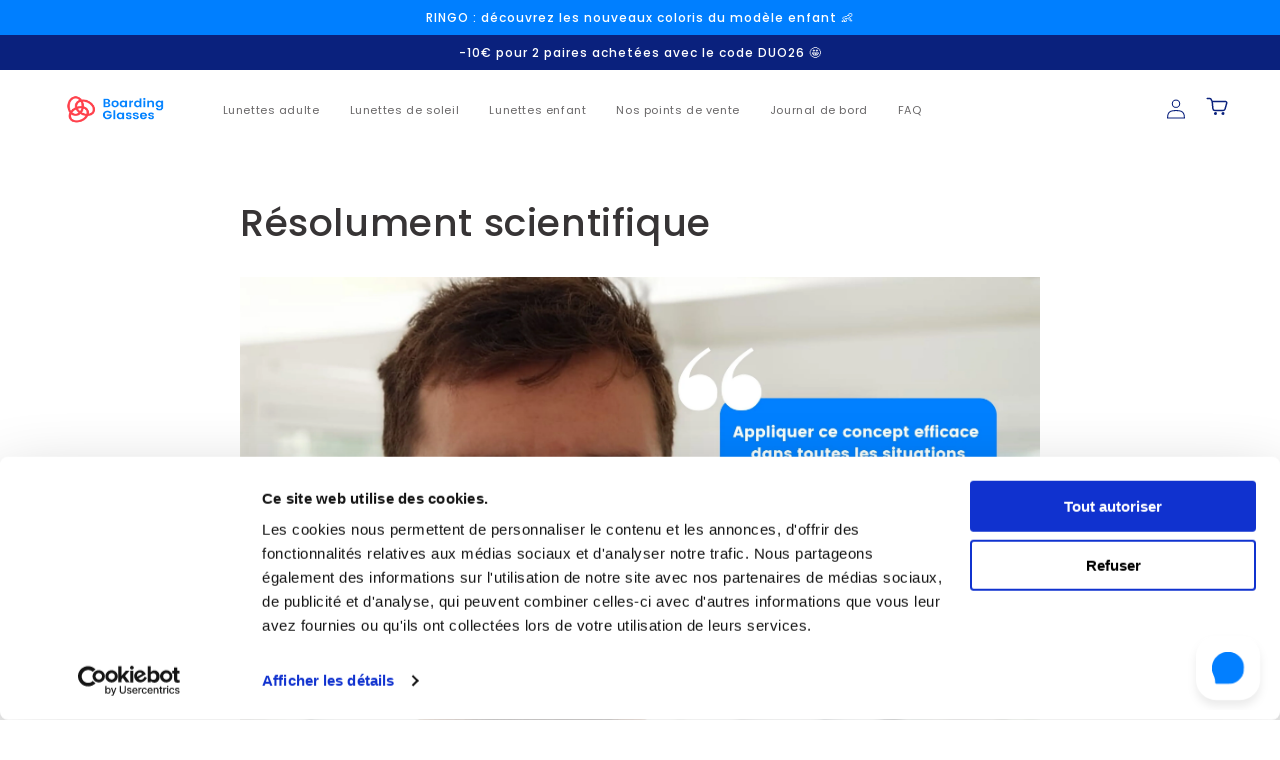

--- FILE ---
content_type: text/html; charset=utf-8
request_url: https://webapp.qstomy.com/widget?shop=boarding-ring.myshopify.com
body_size: 486154
content:
<!DOCTYPE html><html class="h-full m-0" dir="ltr" lang="fr"><head><meta charSet="utf-8"/><meta name="viewport" content="width=device-width,initial-scale=1"/><link rel="preconnect" href="https://cdn.shopify.com/"/><link rel="stylesheet" href="https://cdn.shopify.com/static/fonts/inter/v4/styles.css"/><link rel="stylesheet" href="/assets/tailwind-LWWK8JNO.css"/><link rel="stylesheet" href="/assets/image-gallery-DEF1OyAv.css"/><link rel="stylesheet" href="/assets/index-CLu9E2VE.css"/></head><body class="h-full m-0"><!--$--><!--/$--><script>((STORAGE_KEY, restoreKey) => {
    if (!window.history.state || !window.history.state.key) {
      let key = Math.random().toString(32).slice(2);
      window.history.replaceState({
        key
      }, "");
    }
    try {
      let positions = JSON.parse(sessionStorage.getItem(STORAGE_KEY) || "{}");
      let storedY = positions[restoreKey || window.history.state.key];
      if (typeof storedY === "number") {
        window.scrollTo(0, storedY);
      }
    } catch (error) {
      console.error(error);
      sessionStorage.removeItem(STORAGE_KEY);
    }
  })("positions", null)</script><link rel="modulepreload" href="/assets/manifest-d293fd50.js"/><link rel="modulepreload" href="/assets/entry.client-CW7aFk7P.js"/><link rel="modulepreload" href="/assets/index-BDP_5sfq.js"/><link rel="modulepreload" href="/assets/i18n.config-DUi3zPsk.js"/><link rel="modulepreload" href="/assets/i18next-B2185GOa.js"/><link rel="modulepreload" href="/assets/preload-helper-D7HrI6pR.js"/><link rel="modulepreload" href="/assets/context-C7So1xIV.js"/><link rel="modulepreload" href="/assets/index-BOMqC5o9.js"/><link rel="modulepreload" href="/assets/components-BgvRhDZM.js"/><link rel="modulepreload" href="/assets/useTranslation-IzWgM0Ii.js"/><link rel="modulepreload" href="/assets/tailwind-Dqp6TCD4.js"/><link rel="modulepreload" href="/assets/root-i_kQv-fV.js"/><link rel="modulepreload" href="/assets/helpers-CyEtSJtu.js"/><link rel="modulepreload" href="/assets/models-D1qknSru.js"/><link rel="modulepreload" href="/assets/cx-BsSyZSxm.js"/><link rel="modulepreload" href="/assets/index-B96yJYVc.js"/><link rel="modulepreload" href="/assets/models-CAclmBLJ.js"/><link rel="modulepreload" href="/assets/index-Byln4lHZ.js"/><link rel="modulepreload" href="/assets/use-user-id-BYEMe3Mj.js"/><link rel="modulepreload" href="/assets/icons-BPScfOCD.js"/><link rel="modulepreload" href="/assets/helpers-BzbTHLUB.js"/><link rel="modulepreload" href="/assets/models-CNBo5Nrt.js"/><link rel="modulepreload" href="/assets/index-Dq7h7Pqt.js"/><link rel="modulepreload" href="/assets/number-B21aM5S5.js"/><link rel="modulepreload" href="/assets/models-9ZgHcQ0u.js"/><link rel="modulepreload" href="/assets/debounce-Dmhi54pj.js"/><link rel="modulepreload" href="/assets/isSymbol-DrZjfPQ0.js"/><link rel="modulepreload" href="/assets/index-DpsMAWs-.js"/><link rel="modulepreload" href="/assets/ChevronDownIcon.svg-CEbTXtXR.js"/><link rel="modulepreload" href="/assets/format-currency-CZuW27VG.js"/><link rel="modulepreload" href="/assets/uniqueId-IaWzkXSC.js"/><link rel="modulepreload" href="/assets/fr-DXTVb_es.js"/><link rel="modulepreload" href="/assets/toDate-DL-TWf04.js"/><link rel="modulepreload" href="/assets/toString-C_zQLZH2.js"/><link rel="modulepreload" href="/assets/client-api-B-_ieUro.js"/><link rel="modulepreload" href="/assets/client-api-CmuQAsrx.js"/><link rel="modulepreload" href="/assets/formatDistance-CWG76C6k.js"/><link rel="modulepreload" href="/assets/Collapsible-MFs5SRSo.js"/><link rel="modulepreload" href="/assets/css-da3IV5fe.js"/><link rel="modulepreload" href="/assets/XIcon.svg-AUMrMH7c.js"/><link rel="modulepreload" href="/assets/RefreshIcon.svg-B-ZH0uCS.js"/><link rel="modulepreload" href="/assets/SkeletonBodyText-CsMJRBYG.js"/><link rel="modulepreload" href="/assets/isEqual-CvCpiGzL.js"/><link rel="modulepreload" href="/assets/SkeletonDisplayText-BWwPs9E3.js"/><link rel="modulepreload" href="/assets/ArrowLeftIcon.svg-CBKbSL0w.js"/><link rel="modulepreload" href="/assets/widget-Dac145hP.js"/><script>window.__remixContext = {"basename":"/","future":{"v3_fetcherPersist":false,"v3_relativeSplatPath":false,"v3_throwAbortReason":false,"v3_routeConfig":false,"v3_singleFetch":false,"v3_lazyRouteDiscovery":false,"unstable_optimizeDeps":false},"isSpaMode":false,"state":{"loaderData":{"root":{"locale":"fr"},"routes/widget":{"data":{}}},"actionData":null,"errors":null}};__remixContext.p = function(v,e,p,x) {
  if (typeof e !== 'undefined') {
    x=new Error("Unexpected Server Error");
    x.stack=undefined;
    p=Promise.reject(x);
  } else {
    p=Promise.resolve(v);
  }
  return p;
};
__remixContext.n = function(i,k) {
  __remixContext.t = __remixContext.t || {};
  __remixContext.t[i] = __remixContext.t[i] || {};
  let p = new Promise((r, e) => {__remixContext.t[i][k] = {r:(v)=>{r(v);},e:(v)=>{e(v);}};});
setTimeout(() => {if(typeof p._error !== "undefined" || typeof p._data !== "undefined"){return;} __remixContext.t[i][k].e(new Error("Server timeout."))}, 20000);
  return p;
};
__remixContext.r = function(i,k,v,e,p,x) {
  p = __remixContext.t[i][k];
  if (typeof e !== 'undefined') {
    x=new Error("Unexpected Server Error");
    x.stack=undefined;
    p.e(x);
  } else {
    p.r(v);
  }
};Object.assign(__remixContext.state.loaderData["routes/widget"], {"data":__remixContext.n("routes/widget", "data")});__remixContext.a=1;</script><script type="module" async="">import "/assets/manifest-d293fd50.js";
import * as route0 from "/assets/root-i_kQv-fV.js";
import * as route1 from "/assets/widget-Dac145hP.js";

window.__remixRouteModules = {"root":route0,"routes/widget":route1};

import("/assets/entry.client-CW7aFk7P.js");</script><!--$--><script async="">__remixContext.r("routes/widget", "data", {"shopInfo":{"name":"BOARDING RING","shop_name":"BOARDING RING","avatar":"[data-uri]","logo":"/logos/2.png","avatar_enabled":true,"chatbot_status":"active","is_avatar_appeared_first_time":false,"is_avatar_visitor_appeared_in_some_time":false,"chatbot_position":"bottom_right","chatbot_horizontal_gap":0,"chatbot_vertical_gap":0,"chatbot_button_size":"small","color":"#007FFF","checkout_scenario_timer":180,"myshopify_id":"boarding-ring.myshopify.com","enable_discount_coupon":false,"enable_discount_coupon_with_newsletter":false,"coupon_mode_time_value":30,"coupon_mode_visit_value":2,"enable_coupon_message":false,"enable_qstomy_coupon_code":false,"theme":"light","public_url":"https://boardingglasses.com","enable_delivery_tracking":true,"global_coupon_enabled":false,"global_coupon_newsletter_enabled":false,"global_coupon_list_enabled":false,"global_coupon_message_enabled":false,"collect_customer_data_enabled":false,"customer_email_enabled":true,"customer_first_name_enabled":false,"customer_last_name_enabled":false,"recommendationScenarioPages":["COLLECTION","HOME"],"customer_phone_enabled":false,"customer_address_enabled":false,"scenario_engagement_levels":{"WELCOME":"light","DISCOUNT_COUPON":"light","NOVELTY_RECO":"medium","BEST_SELLERS_RECO":"strong","CROSS_SELL_RECO":"strong","CHECKOUT_RECO":"strong","recommendation":"strong"},"scenario_status_map":{"WELCOME":false,"DISCOUNT_COUPON":false,"NOVELTY_RECO":false,"BEST_SELLERS_RECO":false,"CROSS_SELL_RECO":true,"CHECKOUT_RECO":true,"recommendation":true}},"productCount":7})</script><!--/$--></body></html>

--- FILE ---
content_type: text/css
request_url: https://boardingglasses.com/cdn/shop/t/13/assets/cart-modal.css?v=8536041899743609651741773352
body_size: 1228
content:
body.cart_open{overflow:hidden}.cart__popup-wrapper{position:fixed;top:0;bottom:0;left:0;width:100%;display:flex;align-items:flex-start;justify-content:flex-end;z-index:9999999;visibility:hidden;transform:translate(100%);-webkit-transition:visibility 0s .3s;transition:transform .6s cubic-bezier(.75,0,.175,1),visibility .6s cubic-bezier(.75,0,.175,1);overflow:hidden}.cart__popup-wrapper:after{content:"";position:absolute;top:0;left:0;width:100%;height:100%;background:transparent;-webkit-transition:background .1s 0s;transition:background .1s 0s}.cart__popup-wrapper.is_open{visibility:visible;transform:translate(0)}.cart__popup-wrapper.is_open:after{background:#0000004d;-webkit-transition:background .3s .6s;transition:background .3s .6s}.cart__popup-content{background-color:var(--cart-body-bg);color:var(--cart-text-color);position:fixed;right:0;top:0;bottom:0;width:90vw;max-width:500px;z-index:9999999}.cart__popup-header{position:relative;display:flex;align-items:center;flex-shrink:0;padding:20px 24px;max-height:80px;border-bottom:1px solid rgb(226,226,227);z-index:1}.cart__popup-header p{display:flex;justify-content:flex-start;align-items:center;margin:0;max-width:100%;gap:15px;text-transform:uppercase;font-family:var(--font-heading-family);font-style:var(--font-heading-style);font-weight:var(--font-heading-weight);letter-spacing:calc(var(--font-heading-scale) * .06rem);color:var(--cart-text-color)}.cart__popup-header p img{display:block;width:25px}.cart__popup-cart-close{position:absolute;top:calc(50% - 7px);right:24px}.cart__popup-items{height:calc(100% - 90px)}.cart__popup-items.empty{display:flex;justify-content:center;align-items:center}.cart__popup-items .item-container{padding:20px 24px;overflow-x:hidden;overflow-y:auto;height:calc(100% - 180px)}.item-container .line-item{display:flex;gap:15px;margin-top:24px;transform:translate(50px)}.is_open .item-container .line-item{animation:slide .3s ease calc(var(--order) * .2s);animation-fill-mode:forwards}.item-container .line-item.loading{opacity:.8;pointer-events:none}.line-item__image{position:relative;width:70px;height:70px;display:flex;align-items:center;justify-content:center;background:#f5f0ec}.line-item__image img{display:block;width:100%}.line-item__image .loading-spinner{position:absolute;top:50%;left:50%;transform:translate(-50%,-50%)}.line-item__image .loading-spinner svg{width:25px}.line-item__title{color:inherit;text-decoration:none;font-size:10px;display:block;line-height:1.3;text-transform:uppercase}.line-item__actions{display:flex;gap:10px;justify-content:space-between;align-items:center;margin-top:15px}.line-item__actions .quantity-input{display:flex;align-items:center}.line-item__actions .quantity__input{flex-grow:unset}.line-item__actions .quantity__input{width:30px;height:35px;background-color:#f7f7f7!important;color:var(--cart-text-color)}.line-item__actions .quantity-input button[name=minus],.line-item__actions .quantity-input button[name=plus]{border:1px solid rgb(226,226,227);width:25px;height:25px}.line-item__actions .quantity-input svg{display:inline-block!important}.line-item__actions .remove-btn{display:flex;align-items:center;justify-content:center;width:30px;height:30px;border:0;padding:0;outline:0;border-radius:50%!important;background:#f2f2f4;cursor:pointer;transition:text-decoration-color .2s ease-in-out,color .2s ease-in-out,-webkit-text-decoration-color .2s ease-in-out}.line-item__actions .remove-btn:hover{color:#605e5e;-webkit-text-decoration-color:rgb(96,94,94);text-decoration-color:#605e5e}.line-item__price .price{font-size:10px;display:block;line-height:1.5}.line-item__price .price-compare{opacity:.7}.cart-popup-footer{padding:20px 24px 24px;box-shadow:0 1px #e2e2e3 inset}.is_open.updated .cart-popup-footer{transform:unset}.cart-popup-footer .shipping-note{font-size:13px;line-height:1.5;opacity:.7;margin-bottom:15px}.cart-popup-footer button[name=checkout],.cart-popup__empty a{font-size:14px;padding:0 1rem;color:var(--cart-button-foreground);background-color:var(--cart-button-background)}.button-hover .cart-popup-footer button[name=checkout]:hover,.button-hover .cart-popup__empty a:hover{background-color:var(--cart-button-hover-background);color:var(--cart-button-hover-foreground)}.cart-popup-footer button[name=checkout]{position:relative}.cart-popup-footer button[name=checkout] svg,.cart-popup-footer button[name=checkout] .svg{position:absolute;left:20px;width:25px}.cart-popup-footer .text-separator{display:inline-block;height:1px;width:6px;margin:0 8px;flex-shrink:0;background:currentColor;vertical-align:middle}.cart-popup-footer .trustbadge{max-width:100%;margin-top:10px}.shipping-bar .shipping-bar__text{font-size:13px;display:block;line-height:1.2;text-align:center}.shipping-bar__progress{position:relative;display:block;margin-top:6px;height:7px;border:2px solid #fafafa;border-radius:4px;background:var(--highlight-color);width:0;animation:progess .3s linear;animation-fill-mode:forwards}.cart-popup__upsells{margin-top:24px;padding:0 16px;background-color:var(--cart-upsell-bg)}.scroller{overflow-x:auto;overflow-y:hidden;scroll-snap-type:x mandatory;padding:16px 0}.cart-popup__upsells-inner{margin-bottom:0!important}.cart-popup__upsells-inner .slick-dots{display:flex!important;gap:10px;justify-content:center}.cart-popup__upsells-inner .slick-dots li{list-style-type:none;width:10px;height:10px;border-radius:50%;background-color:transparent;border:2px solid var(--highlight-color);cursor:pointer;content:""}.cart-popup__upsells-inner .slick-dots li button{display:none}.cart-popup__upsells-inner .slick-dots li.slick-active{background-color:var(--highlight-color)}.cart-popup__upsell>p{text-transform:uppercase;text-align:center;font-family:var(--font-heading-family);font-style:var(--font-heading-style);font-weight:var(--font-heading-weight);letter-spacing:calc(var(--font-heading-scale) * .06rem);line-height:1.4663636;letter-spacing:1px;font-size:11px;margin:0;padding:10px;color:var(--cart-body-bg);background-color:var(--highlight-color)}.cart-popup__upsell .inner{display:flex;gap:15px;justify-content:space-between;padding:20px 10px}.cart-popup__upsell.loading{opacity:.8;pointer-events:none}.cart-upsell__image{width:70px}.cart-upsell__image a{display:block;position:relative}.cart-upsell__image img{width:100%;height:100%;object-fit:cover}.cart-upsell__image a .loading-spinner{position:absolute;top:50%;left:50%;transform:translate(-50%,-50%)}.cart-upsell__image a .loading-spinner svg{width:25px}.cart-upsell__title{white-space:nowrap;max-width:100%;overflow:hidden;display:block;line-height:1.6;margin-bottom:4px;font-size:10px;text-transform:uppercase}.cart-upsell__info button{padding:0;overflow:visible;background:none;border:none;border-radius:0;cursor:pointer;-webkit-appearance:none;appearance:none;transition:text-decoration-color .2s ease-in-out,color .2s ease-in-out,-webkit-text-decoration-color .2s ease-in-out;text-decoration:underline;text-underline-offset:2px;color:#605e5eb3;font-size:11px}.price.price-highlight{color:var(--highlight-color)}.cart-upsell__price .price-compare{opacity:.7}.cart-popup__empty{flex-grow:0;transform:translateY(50px)}.is_open .cart-popup__empty{animation:slideup .3s ease-in .2s;animation-fill-mode:forwards}.cart-popup__empty p{text-align:center;font-size:13px;line-height:1.5;opacity:.7;margin-bottom:20px}@media screen and (min-width:768px){.cart__popup-header{padding:24px 40px;max-height:90px}.cart__popup-cart-close{right:40px}.cart__popup-items .item-container{padding:24px 40px}.line-item__title{font-size:13px;margin-bottom:10px}.line-item__price .price{font-size:15px}.line-item__image{width:100px}.shipping-bar .shipping-bar__text{font-size:15px}.shipping-bar__progress{margin-top:8px;height:8px}.cart-popup-footer{padding:20px 40px 40px}.cart-popup-footer .shipping-note{font-size:14px}.cart-popup-footer button[name=checkout],.cart-popup__empty a{font-size:15px;padding:0 1rem}.cart-popup__upsell .inner{padding:10px}.cart-upsell__image{width:100px}.cart-upsell__title{font-size:12px}.cart-upsell__info button{font-size:15px}}@keyframes slideup{0%{transform:translateY(100%)}50%{transform:translateY(50%)}to{transform:translateY(24px)}}@keyframes progess{0%{width:0}to{width:var(--progress)}}@keyframes slide{0%{transform:translate(50px)}to{transform:translate(0)}}@keyframes slideup{0%{transform:translateY(50px)}to{transform:translateY(0)}}@keyframes fadeout{0%{opacity:0}to{opacity:1}}
/*# sourceMappingURL=/cdn/shop/t/13/assets/cart-modal.css.map?v=8536041899743609651741773352 */


--- FILE ---
content_type: text/javascript
request_url: https://boardingglasses.com/cdn/shop/t/13/assets/cart-modal.js?v=103755922285182767241741773352
body_size: 354
content:
class CartPopup extends HTMLElement{constructor(){super(),this.wrapper=this.querySelector(".cart__popup-wrapper"),this.wrapperInner=this.querySelector(".cart__popup-content"),this.closeBtn=this.querySelector(".cart__popup-cart-close"),this.contentWrapper=this.querySelector(".cart__popup-items"),this.countContainer=this.querySelector(".cart__popup-cart-count"),this.cartOpenBtn=document.querySelector("cart-open-button"),this.cartBubble=document.querySelector("#cart-icon-bubble"),this.changeEvent=new Event("cartMounted",{bubbles:!0}),this.initEventListeners(),this.debouncedOnChange=debounce(event=>{this.onChange(event)},300),this.addEventListener("qtyUpdated",this.debouncedOnChange.bind(this))}initEventListeners(){this.closeBtn.addEventListener("click",e=>{e.preventDefault(),this.close()}),this.wrapper.addEventListener("click",e=>{e.target.classList.contains("cart__popup-wrapper")&&(e.preventDefault(),this.close())})}onChange(event){let item=event.target.closest("[item-container]");if(item){item.classList.add("loading");let loader=item.querySelector(".loading-spinner");loader&&loader.classList.remove("hidden")}this.updateQuantity(event.target.dataset.item,event.target.value)}open(){this.getCartItems()}show(){this.wrapper.classList.add("is_open"),document.body.classList.add("cart_open")}close(){this.wrapper.classList.remove("is_open"),this.wrapper.classList.remove("updated"),document.body.classList.remove("cart_open")}getCartItems(){fetch(`${window.shopUrl}/?sections=cart-modal,cart-icon-bubble`).then(response=>response.text()).then(state=>{const parsedState=JSON.parse(state);this.cartBubble.innerHTML=this.getSectionInnerHTML(parsedState["cart-icon-bubble"]),this.wrapper.innerHTML=this.getSectionInnerHTML(parsedState["cart-modal"],".cart__popup-wrapper"),this.dispatchEvent(this.changeEvent)}).finally(()=>{this.show()}).catch(e=>{console.log(e),alert("cart api error")})}updateQuantity(itemId,qty){this.wrapper.classList.add("updated");const body=JSON.stringify({updates:{[itemId]:qty},sections:this.getSectionsToRender(),sections_url:window.location.pathname});fetch(`${routes.cart_update_url}`,{...fetchConfig("javascript"),body}).then(response=>response.text()).then(state=>{const parsedState=JSON.parse(state);this.cartBubble.innerHTML=this.getSectionInnerHTML(parsedState.sections["cart-icon-bubble"]),this.wrapper.innerHTML=this.getSectionInnerHTML(parsedState.sections["cart-modal"],".cart__popup-wrapper"),this.dispatchEvent(this.changeEvent)}).catch(e=>{console.log(e),alert("cart api error")})}getSectionInnerHTML(html,selector=".shopify-section"){return new DOMParser().parseFromString(html,"text/html").querySelector(selector).innerHTML}getSectionsToRender(){return["cart-modal","cart-icon-bubble"]}}customElements.define("cart-popup",CartPopup);class CartOpenBtn extends HTMLElement{constructor(){super(),this.cartPopup=document.querySelector("cart-popup"),this.btn=this.querySelector("a"),this.btn.addEventListener("click",e=>{e.preventDefault(),this.cartPopup.show()})}}customElements.define("cart-open-button",CartOpenBtn);class CartCloseBtn extends HTMLElement{constructor(){super(),this.cartPopup=document.querySelector("cart-popup"),this.btn=this.querySelector("a"),this.btn.addEventListener("click",e=>{e.preventDefault(),this.cartPopup.close()})}}customElements.define("cart-close-button",CartCloseBtn);class CartRemoveBtn extends HTMLElement{constructor(){super(),this.addEventListener("click",event=>{let item=event.target.closest("[item-container]");if(item){item.classList.add("loading");let loader=item.querySelector(".loading-spinner");loader&&loader.classList.remove("hidden")}event.preventDefault(),this.closest("cart-popup").updateQuantity(this.dataset.item,0)})}}customElements.define("cart-remove-button",CartRemoveBtn);class AddToCart extends HTMLElement{constructor(){super(),this.cartPopup=document.querySelector("cart-popup"),this.variantId=this.dataset.variantId,this.addEventListener("click",this.addToCart.bind(this))}addToCart(event){if(!this.variantId||this.hasAttribute("disabled"))return;this.setAttribute("disabled",!0);let item=event.target.closest("[item-container]"),qty=document.querySelector(`[data-item="${this.variantId}"]`);if(item){item.classList.add("loading");let loader=item.querySelector(".loading-spinner");loader&&loader.classList.remove("hidden")}const body=JSON.stringify({items:[{quantity:qty?parseInt(qty.value):1,id:this.variantId}]});fetch(`${routes.cart_add_url}`,{...fetchConfig("javascript"),body}).then(response=>response.json()).then(parsedState=>{if(this.cartPopup.open(),this.removeAttribute("disabled"),item){let loader=item.querySelector(".loading-spinner");loader&&loader.classList.add("hidden")}}).catch(e=>{console.error(e)})}}customElements.define("add-to-cart",AddToCart),$(".cart-popup__upsells-inner").slick({dots:!0,infinite:!0,speed:300,slidesToShow:1,arrows:!1}),$(document).on("cartMounted",function(){$(".cart-popup__upsells-inner").slick({dots:!0,infinite:!0,speed:300,slidesToShow:1,arrows:!1})});
//# sourceMappingURL=/cdn/shop/t/13/assets/cart-modal.js.map?v=103755922285182767241741773352


--- FILE ---
content_type: application/javascript; charset=UTF-8
request_url: https://webapp.qstomy.com/assets/index-DpsMAWs-.js
body_size: 878
content:
import{r as i,j as p}from"./index-BDP_5sfq.js";function d(e,t){if(typeof e=="function")return e(t);e!=null&&(e.current=t)}function y(...e){return t=>{let o=!1;const r=e.map(n=>{const l=d(n,t);return!o&&typeof l=="function"&&(o=!0),l});if(o)return()=>{for(let n=0;n<r.length;n++){const l=r[n];typeof l=="function"?l():d(e[n],null)}}}}function b(...e){return i.useCallback(y(...e),e)}function C(e){const t=E(e),o=i.forwardRef((r,n)=>{const{children:l,...c}=r,s=i.Children.toArray(l),u=s.find(g);if(u){const a=u.props.children,m=s.map(f=>f===u?i.Children.count(a)>1?i.Children.only(null):i.isValidElement(a)?a.props.children:null:f);return p.jsx(t,{...c,ref:n,children:i.isValidElement(a)?i.cloneElement(a,void 0,m):null})}return p.jsx(t,{...c,ref:n,children:l})});return o.displayName=`${e}.Slot`,o}var j=C("Slot");function E(e){const t=i.forwardRef((o,r)=>{const{children:n,...l}=o;if(i.isValidElement(n)){const c=h(n),s=R(l,n.props);return n.type!==i.Fragment&&(s.ref=r?y(r,c):c),i.cloneElement(n,s)}return i.Children.count(n)>1?i.Children.only(null):null});return t.displayName=`${e}.SlotClone`,t}var S=Symbol("radix.slottable");function g(e){return i.isValidElement(e)&&typeof e.type=="function"&&"__radixId"in e.type&&e.type.__radixId===S}function R(e,t){const o={...t};for(const r in t){const n=e[r],l=t[r];/^on[A-Z]/.test(r)?n&&l?o[r]=(...s)=>{const u=l(...s);return n(...s),u}:n&&(o[r]=n):r==="style"?o[r]={...n,...l}:r==="className"&&(o[r]=[n,l].filter(Boolean).join(" "))}return{...e,...o}}function h(e){var r,n;let t=(r=Object.getOwnPropertyDescriptor(e.props,"ref"))==null?void 0:r.get,o=t&&"isReactWarning"in t&&t.isReactWarning;return o?e.ref:(t=(n=Object.getOwnPropertyDescriptor(e,"ref"))==null?void 0:n.get,o=t&&"isReactWarning"in t&&t.isReactWarning,o?e.props.ref:e.props.ref||e.ref)}export{j as S,C as c,b as u};


--- FILE ---
content_type: application/javascript; charset=UTF-8
request_url: https://webapp.qstomy.com/assets/widget-Dac145hP.js
body_size: 37204
content:
import{r as _,c as Er,j as v}from"./index-BDP_5sfq.js";import{p as Ve,N as Or,T as Cr,j as at,W as Bn,s as Tr,k as Sr,b as Ar,l as te,A as Re,R as Nr,m as xr,n as Rr,P as Ir,M as Pr,o as Dr,q as Mr,C as _n}from"./helpers-CyEtSJtu.js";import{D as bt,a as ct}from"./models-D1qknSru.js";import{c as U}from"./cx-BsSyZSxm.js";import{W as Lr}from"./index-B96yJYVc.js";import{a as Lt,C as Ye,B as yn,k as F,d as kt,l as y,m as O,N as Je,P as En,b as kr,n as M,o as ne,c as he,p as Ur,S as w,j as De,h as jr,f as Ut,q as ut,i as Fr}from"./models-CAclmBLJ.js";import{F as Hn,J as Wr,K as Bt,B as Ht,j as Vr,N as Gn,u as Br,W as Hr,Q as Gr,c as $r,R as zr,T as Kr,V as qr,X as Yr,Y as Jr}from"./index-Byln4lHZ.js";import{C as Xr,a as Zr,u as Qr}from"./use-user-id-BYEMe3Mj.js";import{X as tn}from"./icons-BPScfOCD.js";import{b as On,g as es,c as $n}from"./helpers-BzbTHLUB.js";import{c as ts,E as q,S as Cn}from"./models-CNBo5Nrt.js";import{a as zn}from"./index-Dq7h7Pqt.js";import{u as ns}from"./useTranslation-IzWgM0Ii.js";import{s as is}from"./number-B21aM5S5.js";import{C as _t}from"./models-9ZgHcQ0u.js";import{c as rs,u as ss,A as os}from"./components-BgvRhDZM.js";import"./debounce-Dmhi54pj.js";import"./isSymbol-DrZjfPQ0.js";import"./index-DpsMAWs-.js";import"./ChevronDownIcon.svg-CEbTXtXR.js";import"./format-currency-CZuW27VG.js";import"./i18n.config-DUi3zPsk.js";import"./uniqueId-IaWzkXSC.js";import"./fr-DXTVb_es.js";import"./toDate-DL-TWf04.js";import"./toString-C_zQLZH2.js";import"./client-api-B-_ieUro.js";import"./client-api-CmuQAsrx.js";import"./i18next-B2185GOa.js";import"./formatDistance-CWG76C6k.js";import"./Collapsible-MFs5SRSo.js";import"./css-da3IV5fe.js";import"./XIcon.svg-AUMrMH7c.js";import"./RefreshIcon.svg-B-ZH0uCS.js";import"./SkeletonBodyText-CsMJRBYG.js";import"./isEqual-CvCpiGzL.js";import"./SkeletonDisplayText-BWwPs9E3.js";import"./ArrowLeftIcon.svg-CBKbSL0w.js";import"./context-C7So1xIV.js";import"./index-BOMqC5o9.js";const as=({chatbotPosition:t,horizontalGap:e,verticalGap:n,widgetSize:i,hasReshapeTimeout:r,widgetButtonSize:s,enabled:o})=>{const[c,h]=_.useState(!1);return _.useLayoutEffect(()=>{const m=()=>{o&&(h(!0),Ve({action:"reshape",payload:{position:t==="bottom_left"?"left":"right",horizontalGap:e,verticalGap:n,widgetSize:i,widgetButtonSize:s}}))};let g=null;return r?g=setTimeout(m,1e3):m(),()=>{g&&clearTimeout(g)}},[i,r,t,e,n,o,s]),{isWidgetLoaded:c}};var b={},Gt={exports:{}};(function(t,e){(function(n,i){var r="1.0.40",s="",o="?",c="function",h="undefined",m="object",g="string",p="major",a="model",l="name",u="type",d="vendor",f="version",C="architecture",k="console",E="mobile",T="tablet",W="smarttv",V="wearable",pe="embedded",ce=500,ie="Amazon",ue="Apple",Te="ASUS",ge="BlackBerry",re="Browser",Y="Chrome",le="Edge",Se="Firefox",ye="Google",B="Huawei",de="LG",H="Microsoft",Q="Motorola",z="Opera",ee="Samsung",ve="Sharp",G="Sony",se="Xiaomi",Ue="Zebra",fe="Facebook",be="Chromium OS",Ge="Mac OS",je=" Browser",Ae=function(x,I){var N={};for(var D in x)I[D]&&I[D].length%2===0?N[D]=I[D].concat(x[D]):N[D]=x[D];return N},Fe=function(x){for(var I={},N=0;N<x.length;N++)I[x[N].toUpperCase()]=x[N];return I},gt=function(x,I){return typeof x===g?Ie(I).indexOf(Ie(x))!==-1:!1},Ie=function(x){return x.toLowerCase()},_r=function(x){return typeof x===g?x.replace(/[^\d\.]/g,s).split(".")[0]:i},Dt=function(x,I){if(typeof x===g)return x=x.replace(/^\s\s*/,s),typeof I===h?x:x.substring(0,ce)},st=function(x,I){for(var N=0,D,Ne,Ee,P,A,Oe;N<I.length&&!A;){var Mt=I[N],bn=I[N+1];for(D=Ne=0;D<Mt.length&&!A&&Mt[D];)if(A=Mt[D++].exec(x),A)for(Ee=0;Ee<bn.length;Ee++)Oe=A[++Ne],P=bn[Ee],typeof P===m&&P.length>0?P.length===2?typeof P[1]==c?this[P[0]]=P[1].call(this,Oe):this[P[0]]=P[1]:P.length===3?typeof P[1]===c&&!(P[1].exec&&P[1].test)?this[P[0]]=Oe?P[1].call(this,Oe,P[2]):i:this[P[0]]=Oe?Oe.replace(P[1],P[2]):i:P.length===4&&(this[P[0]]=Oe?P[3].call(this,Oe.replace(P[1],P[2])):i):this[P]=Oe||i;N+=2}},vt=function(x,I){for(var N in I)if(typeof I[N]===m&&I[N].length>0){for(var D=0;D<I[N].length;D++)if(gt(I[N][D],x))return N===o?i:N}else if(gt(I[N],x))return N===o?i:N;return I.hasOwnProperty("*")?I["*"]:x},yr={"1.0":"/8",1.2:"/1",1.3:"/3","2.0":"/412","2.0.2":"/416","2.0.3":"/417","2.0.4":"/419","?":"/"},vn={ME:"4.90","NT 3.11":"NT3.51","NT 4.0":"NT4.0",2e3:"NT 5.0",XP:["NT 5.1","NT 5.2"],Vista:"NT 6.0",7:"NT 6.1",8:"NT 6.2",8.1:"NT 6.3",10:["NT 6.4","NT 10.0"],RT:"ARM"},wn={browser:[[/\b(?:crmo|crios)\/([\w\.]+)/i],[f,[l,"Chrome"]],[/edg(?:e|ios|a)?\/([\w\.]+)/i],[f,[l,"Edge"]],[/(opera mini)\/([-\w\.]+)/i,/(opera [mobiletab]{3,6})\b.+version\/([-\w\.]+)/i,/(opera)(?:.+version\/|[\/ ]+)([\w\.]+)/i],[l,f],[/opios[\/ ]+([\w\.]+)/i],[f,[l,z+" Mini"]],[/\bop(?:rg)?x\/([\w\.]+)/i],[f,[l,z+" GX"]],[/\bopr\/([\w\.]+)/i],[f,[l,z]],[/\bb[ai]*d(?:uhd|[ub]*[aekoprswx]{5,6})[\/ ]?([\w\.]+)/i],[f,[l,"Baidu"]],[/\b(?:mxbrowser|mxios|myie2)\/?([-\w\.]*)\b/i],[f,[l,"Maxthon"]],[/(kindle)\/([\w\.]+)/i,/(lunascape|maxthon|netfront|jasmine|blazer|sleipnir)[\/ ]?([\w\.]*)/i,/(avant|iemobile|slim(?:browser|boat|jet))[\/ ]?([\d\.]*)/i,/(?:ms|\()(ie) ([\w\.]+)/i,/(flock|rockmelt|midori|epiphany|silk|skyfire|ovibrowser|bolt|iron|vivaldi|iridium|phantomjs|bowser|qupzilla|falkon|rekonq|puffin|brave|whale(?!.+naver)|qqbrowserlite|duckduckgo|klar|helio|(?=comodo_)?dragon)\/([-\w\.]+)/i,/(heytap|ovi|115)browser\/([\d\.]+)/i,/(weibo)__([\d\.]+)/i],[l,f],[/quark(?:pc)?\/([-\w\.]+)/i],[f,[l,"Quark"]],[/\bddg\/([\w\.]+)/i],[f,[l,"DuckDuckGo"]],[/(?:\buc? ?browser|(?:juc.+)ucweb)[\/ ]?([\w\.]+)/i],[f,[l,"UC"+re]],[/microm.+\bqbcore\/([\w\.]+)/i,/\bqbcore\/([\w\.]+).+microm/i,/micromessenger\/([\w\.]+)/i],[f,[l,"WeChat"]],[/konqueror\/([\w\.]+)/i],[f,[l,"Konqueror"]],[/trident.+rv[: ]([\w\.]{1,9})\b.+like gecko/i],[f,[l,"IE"]],[/ya(?:search)?browser\/([\w\.]+)/i],[f,[l,"Yandex"]],[/slbrowser\/([\w\.]+)/i],[f,[l,"Smart Lenovo "+re]],[/(avast|avg)\/([\w\.]+)/i],[[l,/(.+)/,"$1 Secure "+re],f],[/\bfocus\/([\w\.]+)/i],[f,[l,Se+" Focus"]],[/\bopt\/([\w\.]+)/i],[f,[l,z+" Touch"]],[/coc_coc\w+\/([\w\.]+)/i],[f,[l,"Coc Coc"]],[/dolfin\/([\w\.]+)/i],[f,[l,"Dolphin"]],[/coast\/([\w\.]+)/i],[f,[l,z+" Coast"]],[/miuibrowser\/([\w\.]+)/i],[f,[l,"MIUI"+je]],[/fxios\/([\w\.-]+)/i],[f,[l,Se]],[/\bqihoobrowser\/?([\w\.]*)/i],[f,[l,"360"]],[/\b(qq)\/([\w\.]+)/i],[[l,/(.+)/,"$1Browser"],f],[/(oculus|sailfish|huawei|vivo|pico)browser\/([\w\.]+)/i],[[l,/(.+)/,"$1"+je],f],[/samsungbrowser\/([\w\.]+)/i],[f,[l,ee+" Internet"]],[/metasr[\/ ]?([\d\.]+)/i],[f,[l,"Sogou Explorer"]],[/(sogou)mo\w+\/([\d\.]+)/i],[[l,"Sogou Mobile"],f],[/(electron)\/([\w\.]+) safari/i,/(tesla)(?: qtcarbrowser|\/(20\d\d\.[-\w\.]+))/i,/m?(qqbrowser|2345(?=browser|chrome|explorer))\w*[\/ ]?v?([\w\.]+)/i],[l,f],[/(lbbrowser|rekonq)/i,/\[(linkedin)app\]/i],[l],[/ome\/([\w\.]+) \w* ?(iron) saf/i,/ome\/([\w\.]+).+qihu (360)[es]e/i],[f,l],[/((?:fban\/fbios|fb_iab\/fb4a)(?!.+fbav)|;fbav\/([\w\.]+);)/i],[[l,fe],f],[/(Klarna)\/([\w\.]+)/i,/(kakao(?:talk|story))[\/ ]([\w\.]+)/i,/(naver)\(.*?(\d+\.[\w\.]+).*\)/i,/safari (line)\/([\w\.]+)/i,/\b(line)\/([\w\.]+)\/iab/i,/(alipay)client\/([\w\.]+)/i,/(twitter)(?:and| f.+e\/([\w\.]+))/i,/(chromium|instagram|snapchat)[\/ ]([-\w\.]+)/i],[l,f],[/\bgsa\/([\w\.]+) .*safari\//i],[f,[l,"GSA"]],[/musical_ly(?:.+app_?version\/|_)([\w\.]+)/i],[f,[l,"TikTok"]],[/headlesschrome(?:\/([\w\.]+)| )/i],[f,[l,Y+" Headless"]],[/ wv\).+(chrome)\/([\w\.]+)/i],[[l,Y+" WebView"],f],[/droid.+ version\/([\w\.]+)\b.+(?:mobile safari|safari)/i],[f,[l,"Android "+re]],[/(chrome|omniweb|arora|[tizenoka]{5} ?browser)\/v?([\w\.]+)/i],[l,f],[/version\/([\w\.\,]+) .*mobile\/\w+ (safari)/i],[f,[l,"Mobile Safari"]],[/version\/([\w(\.|\,)]+) .*(mobile ?safari|safari)/i],[f,l],[/webkit.+?(mobile ?safari|safari)(\/[\w\.]+)/i],[l,[f,vt,yr]],[/(webkit|khtml)\/([\w\.]+)/i],[l,f],[/(navigator|netscape\d?)\/([-\w\.]+)/i],[[l,"Netscape"],f],[/(wolvic|librewolf)\/([\w\.]+)/i],[l,f],[/mobile vr; rv:([\w\.]+)\).+firefox/i],[f,[l,Se+" Reality"]],[/ekiohf.+(flow)\/([\w\.]+)/i,/(swiftfox)/i,/(icedragon|iceweasel|camino|chimera|fennec|maemo browser|minimo|conkeror)[\/ ]?([\w\.\+]+)/i,/(seamonkey|k-meleon|icecat|iceape|firebird|phoenix|palemoon|basilisk|waterfox)\/([-\w\.]+)$/i,/(firefox)\/([\w\.]+)/i,/(mozilla)\/([\w\.]+) .+rv\:.+gecko\/\d+/i,/(polaris|lynx|dillo|icab|doris|amaya|w3m|netsurf|obigo|mosaic|(?:go|ice|up)[\. ]?browser)[-\/ ]?v?([\w\.]+)/i,/(links) \(([\w\.]+)/i],[l,[f,/_/g,"."]],[/(cobalt)\/([\w\.]+)/i],[l,[f,/master.|lts./,""]]],cpu:[[/(?:(amd|x(?:(?:86|64)[-_])?|wow|win)64)[;\)]/i],[[C,"amd64"]],[/(ia32(?=;))/i],[[C,Ie]],[/((?:i[346]|x)86)[;\)]/i],[[C,"ia32"]],[/\b(aarch64|arm(v?8e?l?|_?64))\b/i],[[C,"arm64"]],[/\b(arm(?:v[67])?ht?n?[fl]p?)\b/i],[[C,"armhf"]],[/windows (ce|mobile); ppc;/i],[[C,"arm"]],[/((?:ppc|powerpc)(?:64)?)(?: mac|;|\))/i],[[C,/ower/,s,Ie]],[/(sun4\w)[;\)]/i],[[C,"sparc"]],[/((?:avr32|ia64(?=;))|68k(?=\))|\barm(?=v(?:[1-7]|[5-7]1)l?|;|eabi)|(?=atmel )avr|(?:irix|mips|sparc)(?:64)?\b|pa-risc)/i],[[C,Ie]]],device:[[/\b(sch-i[89]0\d|shw-m380s|sm-[ptx]\w{2,4}|gt-[pn]\d{2,4}|sgh-t8[56]9|nexus 10)/i],[a,[d,ee],[u,T]],[/\b((?:s[cgp]h|gt|sm)-(?![lr])\w+|sc[g-]?[\d]+a?|galaxy nexus)/i,/samsung[- ]((?!sm-[lr])[-\w]+)/i,/sec-(sgh\w+)/i],[a,[d,ee],[u,E]],[/(?:\/|\()(ip(?:hone|od)[\w, ]*)(?:\/|;)/i],[a,[d,ue],[u,E]],[/\((ipad);[-\w\),; ]+apple/i,/applecoremedia\/[\w\.]+ \((ipad)/i,/\b(ipad)\d\d?,\d\d?[;\]].+ios/i],[a,[d,ue],[u,T]],[/(macintosh);/i],[a,[d,ue]],[/\b(sh-?[altvz]?\d\d[a-ekm]?)/i],[a,[d,ve],[u,E]],[/(?:honor)([-\w ]+)[;\)]/i],[a,[d,"Honor"],[u,E]],[/\b((?:ag[rs][23]?|bah2?|sht?|btv)-a?[lw]\d{2})\b(?!.+d\/s)/i],[a,[d,B],[u,T]],[/(?:huawei)([-\w ]+)[;\)]/i,/\b(nexus 6p|\w{2,4}e?-[atu]?[ln][\dx][012359c][adn]?)\b(?!.+d\/s)/i],[a,[d,B],[u,E]],[/\b(poco[\w ]+|m2\d{3}j\d\d[a-z]{2})(?: bui|\))/i,/\b; (\w+) build\/hm\1/i,/\b(hm[-_ ]?note?[_ ]?(?:\d\w)?) bui/i,/\b(redmi[\-_ ]?(?:note|k)?[\w_ ]+)(?: bui|\))/i,/oid[^\)]+; (m?[12][0-389][01]\w{3,6}[c-y])( bui|; wv|\))/i,/\b(mi[-_ ]?(?:a\d|one|one[_ ]plus|note lte|max|cc)?[_ ]?(?:\d?\w?)[_ ]?(?:plus|se|lite|pro)?)(?: bui|\))/i],[[a,/_/g," "],[d,se],[u,E]],[/oid[^\)]+; (2\d{4}(283|rpbf)[cgl])( bui|\))/i,/\b(mi[-_ ]?(?:pad)(?:[\w_ ]+))(?: bui|\))/i],[[a,/_/g," "],[d,se],[u,T]],[/; (\w+) bui.+ oppo/i,/\b(cph[12]\d{3}|p(?:af|c[al]|d\w|e[ar])[mt]\d0|x9007|a101op)\b/i],[a,[d,"OPPO"],[u,E]],[/\b(opd2\d{3}a?) bui/i],[a,[d,"OPPO"],[u,T]],[/vivo (\w+)(?: bui|\))/i,/\b(v[12]\d{3}\w?[at])(?: bui|;)/i],[a,[d,"Vivo"],[u,E]],[/\b(rmx[1-3]\d{3})(?: bui|;|\))/i],[a,[d,"Realme"],[u,E]],[/\b(milestone|droid(?:[2-4x]| (?:bionic|x2|pro|razr))?:?( 4g)?)\b[\w ]+build\//i,/\bmot(?:orola)?[- ](\w*)/i,/((?:moto[\w\(\) ]+|xt\d{3,4}|nexus 6)(?= bui|\)))/i],[a,[d,Q],[u,E]],[/\b(mz60\d|xoom[2 ]{0,2}) build\//i],[a,[d,Q],[u,T]],[/((?=lg)?[vl]k\-?\d{3}) bui| 3\.[-\w; ]{10}lg?-([06cv9]{3,4})/i],[a,[d,de],[u,T]],[/(lm(?:-?f100[nv]?|-[\w\.]+)(?= bui|\))|nexus [45])/i,/\blg[-e;\/ ]+((?!browser|netcast|android tv)\w+)/i,/\blg-?([\d\w]+) bui/i],[a,[d,de],[u,E]],[/(ideatab[-\w ]+)/i,/lenovo ?(s[56]000[-\w]+|tab(?:[\w ]+)|yt[-\d\w]{6}|tb[-\d\w]{6})/i],[a,[d,"Lenovo"],[u,T]],[/(?:maemo|nokia).*(n900|lumia \d+)/i,/nokia[-_ ]?([-\w\.]*)/i],[[a,/_/g," "],[d,"Nokia"],[u,E]],[/(pixel c)\b/i],[a,[d,ye],[u,T]],[/droid.+; (pixel[\daxl ]{0,6})(?: bui|\))/i],[a,[d,ye],[u,E]],[/droid.+; (a?\d[0-2]{2}so|[c-g]\d{4}|so[-gl]\w+|xq-a\w[4-7][12])(?= bui|\).+chrome\/(?![1-6]{0,1}\d\.))/i],[a,[d,G],[u,E]],[/sony tablet [ps]/i,/\b(?:sony)?sgp\w+(?: bui|\))/i],[[a,"Xperia Tablet"],[d,G],[u,T]],[/ (kb2005|in20[12]5|be20[12][59])\b/i,/(?:one)?(?:plus)? (a\d0\d\d)(?: b|\))/i],[a,[d,"OnePlus"],[u,E]],[/(alexa)webm/i,/(kf[a-z]{2}wi|aeo(?!bc)\w\w)( bui|\))/i,/(kf[a-z]+)( bui|\)).+silk\//i],[a,[d,ie],[u,T]],[/((?:sd|kf)[0349hijorstuw]+)( bui|\)).+silk\//i],[[a,/(.+)/g,"Fire Phone $1"],[d,ie],[u,E]],[/(playbook);[-\w\),; ]+(rim)/i],[a,d,[u,T]],[/\b((?:bb[a-f]|st[hv])100-\d)/i,/\(bb10; (\w+)/i],[a,[d,ge],[u,E]],[/(?:\b|asus_)(transfo[prime ]{4,10} \w+|eeepc|slider \w+|nexus 7|padfone|p00[cj])/i],[a,[d,Te],[u,T]],[/ (z[bes]6[027][012][km][ls]|zenfone \d\w?)\b/i],[a,[d,Te],[u,E]],[/(nexus 9)/i],[a,[d,"HTC"],[u,T]],[/(htc)[-;_ ]{1,2}([\w ]+(?=\)| bui)|\w+)/i,/(zte)[- ]([\w ]+?)(?: bui|\/|\))/i,/(alcatel|geeksphone|nexian|panasonic(?!(?:;|\.))|sony(?!-bra))[-_ ]?([-\w]*)/i],[d,[a,/_/g," "],[u,E]],[/droid [\w\.]+; ((?:8[14]9[16]|9(?:0(?:48|60|8[01])|1(?:3[27]|66)|2(?:6[69]|9[56])|466))[gqswx])\w*(\)| bui)/i],[a,[d,"TCL"],[u,T]],[/(itel) ((\w+))/i],[[d,Ie],a,[u,vt,{tablet:["p10001l","w7001"],"*":"mobile"}]],[/droid.+; ([ab][1-7]-?[0178a]\d\d?)/i],[a,[d,"Acer"],[u,T]],[/droid.+; (m[1-5] note) bui/i,/\bmz-([-\w]{2,})/i],[a,[d,"Meizu"],[u,E]],[/; ((?:power )?armor(?:[\w ]{0,8}))(?: bui|\))/i],[a,[d,"Ulefone"],[u,E]],[/; (energy ?\w+)(?: bui|\))/i,/; energizer ([\w ]+)(?: bui|\))/i],[a,[d,"Energizer"],[u,E]],[/; cat (b35);/i,/; (b15q?|s22 flip|s48c|s62 pro)(?: bui|\))/i],[a,[d,"Cat"],[u,E]],[/((?:new )?andromax[\w- ]+)(?: bui|\))/i],[a,[d,"Smartfren"],[u,E]],[/droid.+; (a(?:015|06[35]|142p?))/i],[a,[d,"Nothing"],[u,E]],[/(blackberry|benq|palm(?=\-)|sonyericsson|acer|asus|dell|meizu|motorola|polytron|infinix|tecno|micromax|advan)[-_ ]?([-\w]*)/i,/; (imo) ((?!tab)[\w ]+?)(?: bui|\))/i,/(hp) ([\w ]+\w)/i,/(asus)-?(\w+)/i,/(microsoft); (lumia[\w ]+)/i,/(lenovo)[-_ ]?([-\w]+)/i,/(jolla)/i,/(oppo) ?([\w ]+) bui/i],[d,a,[u,E]],[/(imo) (tab \w+)/i,/(kobo)\s(ereader|touch)/i,/(archos) (gamepad2?)/i,/(hp).+(touchpad(?!.+tablet)|tablet)/i,/(kindle)\/([\w\.]+)/i,/(nook)[\w ]+build\/(\w+)/i,/(dell) (strea[kpr\d ]*[\dko])/i,/(le[- ]+pan)[- ]+(\w{1,9}) bui/i,/(trinity)[- ]*(t\d{3}) bui/i,/(gigaset)[- ]+(q\w{1,9}) bui/i,/(vodafone) ([\w ]+)(?:\)| bui)/i],[d,a,[u,T]],[/(surface duo)/i],[a,[d,H],[u,T]],[/droid [\d\.]+; (fp\du?)(?: b|\))/i],[a,[d,"Fairphone"],[u,E]],[/(u304aa)/i],[a,[d,"AT&T"],[u,E]],[/\bsie-(\w*)/i],[a,[d,"Siemens"],[u,E]],[/\b(rct\w+) b/i],[a,[d,"RCA"],[u,T]],[/\b(venue[\d ]{2,7}) b/i],[a,[d,"Dell"],[u,T]],[/\b(q(?:mv|ta)\w+) b/i],[a,[d,"Verizon"],[u,T]],[/\b(?:barnes[& ]+noble |bn[rt])([\w\+ ]*) b/i],[a,[d,"Barnes & Noble"],[u,T]],[/\b(tm\d{3}\w+) b/i],[a,[d,"NuVision"],[u,T]],[/\b(k88) b/i],[a,[d,"ZTE"],[u,T]],[/\b(nx\d{3}j) b/i],[a,[d,"ZTE"],[u,E]],[/\b(gen\d{3}) b.+49h/i],[a,[d,"Swiss"],[u,E]],[/\b(zur\d{3}) b/i],[a,[d,"Swiss"],[u,T]],[/\b((zeki)?tb.*\b) b/i],[a,[d,"Zeki"],[u,T]],[/\b([yr]\d{2}) b/i,/\b(dragon[- ]+touch |dt)(\w{5}) b/i],[[d,"Dragon Touch"],a,[u,T]],[/\b(ns-?\w{0,9}) b/i],[a,[d,"Insignia"],[u,T]],[/\b((nxa|next)-?\w{0,9}) b/i],[a,[d,"NextBook"],[u,T]],[/\b(xtreme\_)?(v(1[045]|2[015]|[3469]0|7[05])) b/i],[[d,"Voice"],a,[u,E]],[/\b(lvtel\-)?(v1[12]) b/i],[[d,"LvTel"],a,[u,E]],[/\b(ph-1) /i],[a,[d,"Essential"],[u,E]],[/\b(v(100md|700na|7011|917g).*\b) b/i],[a,[d,"Envizen"],[u,T]],[/\b(trio[-\w\. ]+) b/i],[a,[d,"MachSpeed"],[u,T]],[/\btu_(1491) b/i],[a,[d,"Rotor"],[u,T]],[/(shield[\w ]+) b/i],[a,[d,"Nvidia"],[u,T]],[/(sprint) (\w+)/i],[d,a,[u,E]],[/(kin\.[onetw]{3})/i],[[a,/\./g," "],[d,H],[u,E]],[/droid.+; (cc6666?|et5[16]|mc[239][23]x?|vc8[03]x?)\)/i],[a,[d,Ue],[u,T]],[/droid.+; (ec30|ps20|tc[2-8]\d[kx])\)/i],[a,[d,Ue],[u,E]],[/smart-tv.+(samsung)/i],[d,[u,W]],[/hbbtv.+maple;(\d+)/i],[[a,/^/,"SmartTV"],[d,ee],[u,W]],[/(nux; netcast.+smarttv|lg (netcast\.tv-201\d|android tv))/i],[[d,de],[u,W]],[/(apple) ?tv/i],[d,[a,ue+" TV"],[u,W]],[/crkey/i],[[a,Y+"cast"],[d,ye],[u,W]],[/droid.+aft(\w+)( bui|\))/i],[a,[d,ie],[u,W]],[/\(dtv[\);].+(aquos)/i,/(aquos-tv[\w ]+)\)/i],[a,[d,ve],[u,W]],[/(bravia[\w ]+)( bui|\))/i],[a,[d,G],[u,W]],[/(mitv-\w{5}) bui/i],[a,[d,se],[u,W]],[/Hbbtv.*(technisat) (.*);/i],[d,a,[u,W]],[/\b(roku)[\dx]*[\)\/]((?:dvp-)?[\d\.]*)/i,/hbbtv\/\d+\.\d+\.\d+ +\([\w\+ ]*; *([\w\d][^;]*);([^;]*)/i],[[d,Dt],[a,Dt],[u,W]],[/\b(android tv|smart[- ]?tv|opera tv|tv; rv:)\b/i],[[u,W]],[/(ouya)/i,/(nintendo) ([wids3utch]+)/i],[d,a,[u,k]],[/droid.+; (shield) bui/i],[a,[d,"Nvidia"],[u,k]],[/(playstation [345portablevi]+)/i],[a,[d,G],[u,k]],[/\b(xbox(?: one)?(?!; xbox))[\); ]/i],[a,[d,H],[u,k]],[/\b(sm-[lr]\d\d[05][fnuw]?s?)\b/i],[a,[d,ee],[u,V]],[/((pebble))app/i],[d,a,[u,V]],[/(watch)(?: ?os[,\/]|\d,\d\/)[\d\.]+/i],[a,[d,ue],[u,V]],[/droid.+; (glass) \d/i],[a,[d,ye],[u,V]],[/droid.+; (wt63?0{2,3})\)/i],[a,[d,Ue],[u,V]],[/droid.+; (glass) \d/i],[a,[d,ye],[u,V]],[/(pico) (4|neo3(?: link|pro)?)/i],[d,a,[u,V]],[/; (quest( \d| pro)?)/i],[a,[d,fe],[u,V]],[/(tesla)(?: qtcarbrowser|\/[-\w\.]+)/i],[d,[u,pe]],[/(aeobc)\b/i],[a,[d,ie],[u,pe]],[/droid .+?; ([^;]+?)(?: bui|; wv\)|\) applew).+? mobile safari/i],[a,[u,E]],[/droid .+?; ([^;]+?)(?: bui|\) applew).+?(?! mobile) safari/i],[a,[u,T]],[/\b((tablet|tab)[;\/]|focus\/\d(?!.+mobile))/i],[[u,T]],[/(phone|mobile(?:[;\/]| [ \w\/\.]*safari)|pda(?=.+windows ce))/i],[[u,E]],[/(android[-\w\. ]{0,9});.+buil/i],[a,[d,"Generic"]]],engine:[[/windows.+ edge\/([\w\.]+)/i],[f,[l,le+"HTML"]],[/(arkweb)\/([\w\.]+)/i],[l,f],[/webkit\/537\.36.+chrome\/(?!27)([\w\.]+)/i],[f,[l,"Blink"]],[/(presto)\/([\w\.]+)/i,/(webkit|trident|netfront|netsurf|amaya|lynx|w3m|goanna|servo)\/([\w\.]+)/i,/ekioh(flow)\/([\w\.]+)/i,/(khtml|tasman|links)[\/ ]\(?([\w\.]+)/i,/(icab)[\/ ]([23]\.[\d\.]+)/i,/\b(libweb)/i],[l,f],[/rv\:([\w\.]{1,9})\b.+(gecko)/i],[f,l]],os:[[/microsoft (windows) (vista|xp)/i],[l,f],[/(windows (?:phone(?: os)?|mobile))[\/ ]?([\d\.\w ]*)/i],[l,[f,vt,vn]],[/windows nt 6\.2; (arm)/i,/windows[\/ ]?([ntce\d\. ]+\w)(?!.+xbox)/i,/(?:win(?=3|9|n)|win 9x )([nt\d\.]+)/i],[[f,vt,vn],[l,"Windows"]],[/ip[honead]{2,4}\b(?:.*os ([\w]+) like mac|; opera)/i,/(?:ios;fbsv\/|iphone.+ios[\/ ])([\d\.]+)/i,/cfnetwork\/.+darwin/i],[[f,/_/g,"."],[l,"iOS"]],[/(mac os x) ?([\w\. ]*)/i,/(macintosh|mac_powerpc\b)(?!.+haiku)/i],[[l,Ge],[f,/_/g,"."]],[/droid ([\w\.]+)\b.+(android[- ]x86|harmonyos)/i],[f,l],[/(android|webos|qnx|bada|rim tablet os|maemo|meego|sailfish|openharmony)[-\/ ]?([\w\.]*)/i,/(blackberry)\w*\/([\w\.]*)/i,/(tizen|kaios)[\/ ]([\w\.]+)/i,/\((series40);/i],[l,f],[/\(bb(10);/i],[f,[l,ge]],[/(?:symbian ?os|symbos|s60(?=;)|series60)[-\/ ]?([\w\.]*)/i],[f,[l,"Symbian"]],[/mozilla\/[\d\.]+ \((?:mobile|tablet|tv|mobile; [\w ]+); rv:.+ gecko\/([\w\.]+)/i],[f,[l,Se+" OS"]],[/web0s;.+rt(tv)/i,/\b(?:hp)?wos(?:browser)?\/([\w\.]+)/i],[f,[l,"webOS"]],[/watch(?: ?os[,\/]|\d,\d\/)([\d\.]+)/i],[f,[l,"watchOS"]],[/crkey\/([\d\.]+)/i],[f,[l,Y+"cast"]],[/(cros) [\w]+(?:\)| ([\w\.]+)\b)/i],[[l,be],f],[/panasonic;(viera)/i,/(netrange)mmh/i,/(nettv)\/(\d+\.[\w\.]+)/i,/(nintendo|playstation) ([wids345portablevuch]+)/i,/(xbox); +xbox ([^\);]+)/i,/\b(joli|palm)\b ?(?:os)?\/?([\w\.]*)/i,/(mint)[\/\(\) ]?(\w*)/i,/(mageia|vectorlinux)[; ]/i,/([kxln]?ubuntu|debian|suse|opensuse|gentoo|arch(?= linux)|slackware|fedora|mandriva|centos|pclinuxos|red ?hat|zenwalk|linpus|raspbian|plan 9|minix|risc os|contiki|deepin|manjaro|elementary os|sabayon|linspire)(?: gnu\/linux)?(?: enterprise)?(?:[- ]linux)?(?:-gnu)?[-\/ ]?(?!chrom|package)([-\w\.]*)/i,/(hurd|linux) ?([\w\.]*)/i,/(gnu) ?([\w\.]*)/i,/\b([-frentopcghs]{0,5}bsd|dragonfly)[\/ ]?(?!amd|[ix346]{1,2}86)([\w\.]*)/i,/(haiku) (\w+)/i],[l,f],[/(sunos) ?([\w\.\d]*)/i],[[l,"Solaris"],f],[/((?:open)?solaris)[-\/ ]?([\w\.]*)/i,/(aix) ((\d)(?=\.|\)| )[\w\.])*/i,/\b(beos|os\/2|amigaos|morphos|openvms|fuchsia|hp-ux|serenityos)/i,/(unix) ?([\w\.]*)/i],[l,f]]},_e=function(x,I){if(typeof x===m&&(I=x,x=i),!(this instanceof _e))return new _e(x,I).getResult();var N=typeof n!==h&&n.navigator?n.navigator:i,D=x||(N&&N.userAgent?N.userAgent:s),Ne=N&&N.userAgentData?N.userAgentData:i,Ee=I?Ae(wn,I):wn,P=N&&N.userAgent==D;return this.getBrowser=function(){var A={};return A[l]=i,A[f]=i,st.call(A,D,Ee.browser),A[p]=_r(A[f]),P&&N&&N.brave&&typeof N.brave.isBrave==c&&(A[l]="Brave"),A},this.getCPU=function(){var A={};return A[C]=i,st.call(A,D,Ee.cpu),A},this.getDevice=function(){var A={};return A[d]=i,A[a]=i,A[u]=i,st.call(A,D,Ee.device),P&&!A[u]&&Ne&&Ne.mobile&&(A[u]=E),P&&A[a]=="Macintosh"&&N&&typeof N.standalone!==h&&N.maxTouchPoints&&N.maxTouchPoints>2&&(A[a]="iPad",A[u]=T),A},this.getEngine=function(){var A={};return A[l]=i,A[f]=i,st.call(A,D,Ee.engine),A},this.getOS=function(){var A={};return A[l]=i,A[f]=i,st.call(A,D,Ee.os),P&&!A[l]&&Ne&&Ne.platform&&Ne.platform!="Unknown"&&(A[l]=Ne.platform.replace(/chrome os/i,be).replace(/macos/i,Ge)),A},this.getResult=function(){return{ua:this.getUA(),browser:this.getBrowser(),engine:this.getEngine(),os:this.getOS(),device:this.getDevice(),cpu:this.getCPU()}},this.getUA=function(){return D},this.setUA=function(A){return D=typeof A===g&&A.length>ce?Dt(A,ce):A,this},this.setUA(D),this};_e.VERSION=r,_e.BROWSER=Fe([l,f,p]),_e.CPU=Fe([C]),_e.DEVICE=Fe([a,d,u,k,E,W,T,V,pe]),_e.ENGINE=_e.OS=Fe([l,f]),t.exports&&(e=t.exports=_e),e.UAParser=_e;var $e=typeof n!==h&&(n.jQuery||n.Zepto);if($e&&!$e.ua){var wt=new _e;$e.ua=wt.getResult(),$e.ua.get=function(){return wt.getUA()},$e.ua.set=function(x){wt.setUA(x);var I=wt.getResult();for(var N in I)$e.ua[N]=I[N]}}})(typeof window=="object"?window:Er)})(Gt,Gt.exports);var cs=Gt.exports;Object.defineProperty(b,"__esModule",{value:!0});function us(t){return t&&typeof t=="object"&&"default"in t?t.default:t}var X=_,L=us(X),Kn=cs,Le=new Kn,Z=Le.getBrowser(),ls=Le.getCPU(),me=Le.getDevice(),nn=Le.getEngine(),ke=Le.getOS(),ht=Le.getUA(),qn=function(e){return Le.setUA(e)},mt=function(e){if(!e){console.error("No userAgent string was provided");return}var n=new Kn(e);return{UA:n,browser:n.getBrowser(),cpu:n.getCPU(),device:n.getDevice(),engine:n.getEngine(),os:n.getOS(),ua:n.getUA(),setUserAgent:function(r){return n.setUA(r)}}},Yn=Object.freeze({ClientUAInstance:Le,browser:Z,cpu:ls,device:me,engine:nn,os:ke,ua:ht,setUa:qn,parseUserAgent:mt});function Tn(t,e){var n=Object.keys(t);if(Object.getOwnPropertySymbols){var i=Object.getOwnPropertySymbols(t);e&&(i=i.filter(function(r){return Object.getOwnPropertyDescriptor(t,r).enumerable})),n.push.apply(n,i)}return n}function ds(t){for(var e=1;e<arguments.length;e++){var n=arguments[e]!=null?arguments[e]:{};e%2?Tn(Object(n),!0).forEach(function(i){ps(t,i,n[i])}):Object.getOwnPropertyDescriptors?Object.defineProperties(t,Object.getOwnPropertyDescriptors(n)):Tn(Object(n)).forEach(function(i){Object.defineProperty(t,i,Object.getOwnPropertyDescriptor(n,i))})}return t}function lt(t){"@babel/helpers - typeof";return typeof Symbol=="function"&&typeof Symbol.iterator=="symbol"?lt=function(e){return typeof e}:lt=function(e){return e&&typeof Symbol=="function"&&e.constructor===Symbol&&e!==Symbol.prototype?"symbol":typeof e},lt(t)}function fs(t,e){if(!(t instanceof e))throw new TypeError("Cannot call a class as a function")}function hs(t,e){for(var n=0;n<e.length;n++){var i=e[n];i.enumerable=i.enumerable||!1,i.configurable=!0,"value"in i&&(i.writable=!0),Object.defineProperty(t,i.key,i)}}function ms(t,e,n){return e&&hs(t.prototype,e),t}function ps(t,e,n){return e in t?Object.defineProperty(t,e,{value:n,enumerable:!0,configurable:!0,writable:!0}):t[e]=n,t}function $t(){return $t=Object.assign||function(t){for(var e=1;e<arguments.length;e++){var n=arguments[e];for(var i in n)Object.prototype.hasOwnProperty.call(n,i)&&(t[i]=n[i])}return t},$t.apply(this,arguments)}function gs(t,e){if(typeof e!="function"&&e!==null)throw new TypeError("Super expression must either be null or a function");t.prototype=Object.create(e&&e.prototype,{constructor:{value:t,writable:!0,configurable:!0}}),e&&Kt(t,e)}function zt(t){return zt=Object.setPrototypeOf?Object.getPrototypeOf:function(n){return n.__proto__||Object.getPrototypeOf(n)},zt(t)}function Kt(t,e){return Kt=Object.setPrototypeOf||function(i,r){return i.__proto__=r,i},Kt(t,e)}function vs(t,e){if(t==null)return{};var n={},i=Object.keys(t),r,s;for(s=0;s<i.length;s++)r=i[s],!(e.indexOf(r)>=0)&&(n[r]=t[r]);return n}function we(t,e){if(t==null)return{};var n=vs(t,e),i,r;if(Object.getOwnPropertySymbols){var s=Object.getOwnPropertySymbols(t);for(r=0;r<s.length;r++)i=s[r],!(e.indexOf(i)>=0)&&Object.prototype.propertyIsEnumerable.call(t,i)&&(n[i]=t[i])}return n}function Et(t){if(t===void 0)throw new ReferenceError("this hasn't been initialised - super() hasn't been called");return t}function ws(t,e){if(e&&(typeof e=="object"||typeof e=="function"))return e;if(e!==void 0)throw new TypeError("Derived constructors may only return object or undefined");return Et(t)}function bs(t,e){return _s(t)||ys(t,e)||Es(t,e)||Os()}function _s(t){if(Array.isArray(t))return t}function ys(t,e){var n=t==null?null:typeof Symbol<"u"&&t[Symbol.iterator]||t["@@iterator"];if(n!=null){var i=[],r=!0,s=!1,o,c;try{for(n=n.call(t);!(r=(o=n.next()).done)&&(i.push(o.value),!(e&&i.length===e));r=!0);}catch(h){s=!0,c=h}finally{try{!r&&n.return!=null&&n.return()}finally{if(s)throw c}}return i}}function Es(t,e){if(t){if(typeof t=="string")return Sn(t,e);var n=Object.prototype.toString.call(t).slice(8,-1);if(n==="Object"&&t.constructor&&(n=t.constructor.name),n==="Map"||n==="Set")return Array.from(t);if(n==="Arguments"||/^(?:Ui|I)nt(?:8|16|32)(?:Clamped)?Array$/.test(n))return Sn(t,e)}}function Sn(t,e){(e==null||e>t.length)&&(e=t.length);for(var n=0,i=new Array(e);n<e;n++)i[n]=t[n];return i}function Os(){throw new TypeError(`Invalid attempt to destructure non-iterable instance.
In order to be iterable, non-array objects must have a [Symbol.iterator]() method.`)}var J={Mobile:"mobile",Tablet:"tablet",SmartTv:"smarttv",Console:"console",Wearable:"wearable",Embedded:"embedded",Browser:void 0},ae={Chrome:"Chrome",Firefox:"Firefox",Opera:"Opera",Yandex:"Yandex",Safari:"Safari",InternetExplorer:"Internet Explorer",Edge:"Edge",Chromium:"Chromium",Ie:"IE",MobileSafari:"Mobile Safari",EdgeChromium:"Edge Chromium",MIUI:"MIUI Browser",SamsungBrowser:"Samsung Browser"},rt={IOS:"iOS",Android:"Android",WindowsPhone:"Windows Phone",Windows:"Windows",MAC_OS:"Mac OS"},Cs={isMobile:!1,isTablet:!1,isBrowser:!1,isSmartTV:!1,isConsole:!1,isWearable:!1},Ts=function(e){switch(e){case J.Mobile:return{isMobile:!0};case J.Tablet:return{isTablet:!0};case J.SmartTv:return{isSmartTV:!0};case J.Console:return{isConsole:!0};case J.Wearable:return{isWearable:!0};case J.Browser:return{isBrowser:!0};case J.Embedded:return{isEmbedded:!0};default:return Cs}},Ss=function(e){return qn(e)},S=function(e){var n=arguments.length>1&&arguments[1]!==void 0?arguments[1]:"none";return e||n},rn=function(){return typeof window<"u"&&(window.navigator||navigator)?window.navigator||navigator:!1},sn=function(e){var n=rn();return n&&n.platform&&(n.platform.indexOf(e)!==-1||n.platform==="MacIntel"&&n.maxTouchPoints>1&&!window.MSStream)},As=function(e,n,i,r,s){return{isBrowser:e,browserMajorVersion:S(n.major),browserFullVersion:S(n.version),browserName:S(n.name),engineName:S(i.name),engineVersion:S(i.version),osName:S(r.name),osVersion:S(r.version),userAgent:S(s)}},An=function(e,n,i,r){return ds({},e,{vendor:S(n.vendor),model:S(n.model),os:S(i.name),osVersion:S(i.version),ua:S(r)})},Ns=function(e,n,i,r){return{isSmartTV:e,engineName:S(n.name),engineVersion:S(n.version),osName:S(i.name),osVersion:S(i.version),userAgent:S(r)}},xs=function(e,n,i,r){return{isConsole:e,engineName:S(n.name),engineVersion:S(n.version),osName:S(i.name),osVersion:S(i.version),userAgent:S(r)}},Rs=function(e,n,i,r){return{isWearable:e,engineName:S(n.name),engineVersion:S(n.version),osName:S(i.name),osVersion:S(i.version),userAgent:S(r)}},Is=function(e,n,i,r,s){return{isEmbedded:e,vendor:S(n.vendor),model:S(n.model),engineName:S(i.name),engineVersion:S(i.version),osName:S(r.name),osVersion:S(r.version),userAgent:S(s)}};function Ps(t){var e=t?mt(t):Yn,n=e.device,i=e.browser,r=e.engine,s=e.os,o=e.ua,c=Ts(n.type),h=c.isBrowser,m=c.isMobile,g=c.isTablet,p=c.isSmartTV,a=c.isConsole,l=c.isWearable,u=c.isEmbedded;if(h)return As(h,i,r,s,o);if(p)return Ns(p,r,s,o);if(a)return xs(a,r,s,o);if(m||g)return An(c,n,s,o);if(l)return Rs(l,r,s,o);if(u)return Is(u,n,r,s,o)}var Jn=function(e){var n=e.type;return n===J.Mobile},Xn=function(e){var n=e.type;return n===J.Tablet},Zn=function(e){var n=e.type;return n===J.Mobile||n===J.Tablet},Qn=function(e){var n=e.type;return n===J.SmartTv},Ct=function(e){var n=e.type;return n===J.Browser},ei=function(e){var n=e.type;return n===J.Wearable},ti=function(e){var n=e.type;return n===J.Console},ni=function(e){var n=e.type;return n===J.Embedded},ii=function(e){var n=e.vendor;return S(n)},ri=function(e){var n=e.model;return S(n)},si=function(e){var n=e.type;return S(n,"browser")},oi=function(e){var n=e.name;return n===rt.Android},ai=function(e){var n=e.name;return n===rt.Windows},ci=function(e){var n=e.name;return n===rt.MAC_OS},ui=function(e){var n=e.name;return n===rt.WindowsPhone},li=function(e){var n=e.name;return n===rt.IOS},di=function(e){var n=e.version;return S(n)},fi=function(e){var n=e.name;return S(n)},hi=function(e){var n=e.name;return n===ae.Chrome},mi=function(e){var n=e.name;return n===ae.Firefox},pi=function(e){var n=e.name;return n===ae.Chromium},Tt=function(e){var n=e.name;return n===ae.Edge},gi=function(e){var n=e.name;return n===ae.Yandex},vi=function(e){var n=e.name;return n===ae.Safari||n===ae.MobileSafari},wi=function(e){var n=e.name;return n===ae.MobileSafari},bi=function(e){var n=e.name;return n===ae.Opera},_i=function(e){var n=e.name;return n===ae.InternetExplorer||n===ae.Ie},yi=function(e){var n=e.name;return n===ae.MIUI},Ei=function(e){var n=e.name;return n===ae.SamsungBrowser},Oi=function(e){var n=e.version;return S(n)},Ci=function(e){var n=e.major;return S(n)},Ti=function(e){var n=e.name;return S(n)},Si=function(e){var n=e.name;return S(n)},Ai=function(e){var n=e.version;return S(n)},Ni=function(){var e=rn(),n=e&&e.userAgent&&e.userAgent.toLowerCase();return typeof n=="string"?/electron/.test(n):!1},Ze=function(e){return typeof e=="string"&&e.indexOf("Edg/")!==-1},xi=function(){var e=rn();return e&&(/iPad|iPhone|iPod/.test(e.platform)||e.platform==="MacIntel"&&e.maxTouchPoints>1)&&!window.MSStream},Ce=function(){return sn("iPad")},Ri=function(){return sn("iPhone")},Ii=function(){return sn("iPod")},Pi=function(e){return S(e)};function Di(t){var e=t||Yn,n=e.device,i=e.browser,r=e.os,s=e.engine,o=e.ua;return{isSmartTV:Qn(n),isConsole:ti(n),isWearable:ei(n),isEmbedded:ni(n),isMobileSafari:wi(i)||Ce(),isChromium:pi(i),isMobile:Zn(n)||Ce(),isMobileOnly:Jn(n),isTablet:Xn(n)||Ce(),isBrowser:Ct(n),isDesktop:Ct(n),isAndroid:oi(r),isWinPhone:ui(r),isIOS:li(r)||Ce(),isChrome:hi(i),isFirefox:mi(i),isSafari:vi(i),isOpera:bi(i),isIE:_i(i),osVersion:di(r),osName:fi(r),fullBrowserVersion:Oi(i),browserVersion:Ci(i),browserName:Ti(i),mobileVendor:ii(n),mobileModel:ri(n),engineName:Si(s),engineVersion:Ai(s),getUA:Pi(o),isEdge:Tt(i)||Ze(o),isYandex:gi(i),deviceType:si(n),isIOS13:xi(),isIPad13:Ce(),isIPhone13:Ri(),isIPod13:Ii(),isElectron:Ni(),isEdgeChromium:Ze(o),isLegacyEdge:Tt(i)&&!Ze(o),isWindows:ai(r),isMacOs:ci(r),isMIUI:yi(i),isSamsungBrowser:Ei(i)}}var Mi=Qn(me),Li=ti(me),ki=ei(me),Ds=ni(me),Ms=wi(Z)||Ce(),Ls=pi(Z),Rt=Zn(me)||Ce(),Ui=Jn(me),ji=Xn(me)||Ce(),Fi=Ct(me),ks=Ct(me),Wi=oi(ke),Vi=ui(ke),Bi=li(ke)||Ce(),Us=hi(Z),js=mi(Z),Fs=vi(Z),Ws=bi(Z),Hi=_i(Z),Vs=di(ke),Bs=fi(ke),Hs=Oi(Z),Gs=Ci(Z),$s=Ti(Z),zs=ii(me),Ks=ri(me),qs=Si(nn),Ys=Ai(nn),Js=Pi(ht),Xs=Tt(Z)||Ze(ht),Zs=gi(Z),Qs=si(me),eo=xi(),to=Ce(),no=Ri(),io=Ii(),ro=Ni(),so=Ze(ht),oo=Tt(Z)&&!Ze(ht),ao=ai(ke),co=ci(ke),uo=yi(Z),lo=Ei(Z),fo=function(e){if(!e||typeof e!="string"){console.error("No valid user agent string was provided");return}var n=mt(e),i=n.device,r=n.browser,s=n.os,o=n.engine,c=n.ua;return Di({device:i,browser:r,os:s,engine:o,ua:c})},ho=function(e){var n=e.renderWithFragment,i=e.children,r=we(e,["renderWithFragment","children"]);return Wi?n?L.createElement(X.Fragment,null,i):L.createElement("div",r,i):null},mo=function(e){var n=e.renderWithFragment,i=e.children,r=we(e,["renderWithFragment","children"]);return Fi?n?L.createElement(X.Fragment,null,i):L.createElement("div",r,i):null},po=function(e){var n=e.renderWithFragment,i=e.children,r=we(e,["renderWithFragment","children"]);return Hi?n?L.createElement(X.Fragment,null,i):L.createElement("div",r,i):null},go=function(e){var n=e.renderWithFragment,i=e.children,r=we(e,["renderWithFragment","children"]);return Bi?n?L.createElement(X.Fragment,null,i):L.createElement("div",r,i):null},vo=function(e){var n=e.renderWithFragment,i=e.children,r=we(e,["renderWithFragment","children"]);return Rt?n?L.createElement(X.Fragment,null,i):L.createElement("div",r,i):null},wo=function(e){var n=e.renderWithFragment,i=e.children,r=we(e,["renderWithFragment","children"]);return ji?n?L.createElement(X.Fragment,null,i):L.createElement("div",r,i):null},bo=function(e){var n=e.renderWithFragment,i=e.children,r=we(e,["renderWithFragment","children"]);return Vi?n?L.createElement(X.Fragment,null,i):L.createElement("div",r,i):null},_o=function(e){var n=e.renderWithFragment,i=e.children;e.viewClassName,e.style;var r=we(e,["renderWithFragment","children","viewClassName","style"]);return Ui?n?L.createElement(X.Fragment,null,i):L.createElement("div",r,i):null},yo=function(e){var n=e.renderWithFragment,i=e.children,r=we(e,["renderWithFragment","children"]);return Mi?n?L.createElement(X.Fragment,null,i):L.createElement("div",r,i):null},Eo=function(e){var n=e.renderWithFragment,i=e.children,r=we(e,["renderWithFragment","children"]);return Li?n?L.createElement(X.Fragment,null,i):L.createElement("div",r,i):null},Oo=function(e){var n=e.renderWithFragment,i=e.children,r=we(e,["renderWithFragment","children"]);return ki?n?L.createElement(X.Fragment,null,i):L.createElement("div",r,i):null},Co=function(e){var n=e.renderWithFragment,i=e.children;e.viewClassName,e.style;var r=e.condition,s=we(e,["renderWithFragment","children","viewClassName","style","condition"]);return r?n?L.createElement(X.Fragment,null,i):L.createElement("div",s,i):null};function To(t){return function(e){gs(n,e);function n(i){var r;return fs(this,n),r=ws(this,zt(n).call(this,i)),r.isEventListenerAdded=!1,r.handleOrientationChange=r.handleOrientationChange.bind(Et(r)),r.onOrientationChange=r.onOrientationChange.bind(Et(r)),r.onPageLoad=r.onPageLoad.bind(Et(r)),r.state={isLandscape:!1,isPortrait:!1},r}return ms(n,[{key:"handleOrientationChange",value:function(){this.isEventListenerAdded||(this.isEventListenerAdded=!0);var r=window.innerWidth>window.innerHeight?90:0;this.setState({isPortrait:r===0,isLandscape:r===90})}},{key:"onOrientationChange",value:function(){this.handleOrientationChange()}},{key:"onPageLoad",value:function(){this.handleOrientationChange()}},{key:"componentDidMount",value:function(){(typeof window>"u"?"undefined":lt(window))!==void 0&&Rt&&(this.isEventListenerAdded?window.removeEventListener("load",this.onPageLoad,!1):(this.handleOrientationChange(),window.addEventListener("load",this.onPageLoad,!1)),window.addEventListener("resize",this.onOrientationChange,!1))}},{key:"componentWillUnmount",value:function(){window.removeEventListener("resize",this.onOrientationChange,!1)}},{key:"render",value:function(){return L.createElement(t,$t({},this.props,{isLandscape:this.state.isLandscape,isPortrait:this.state.isPortrait}))}}]),n}(L.Component)}function So(){var t=X.useState(function(){var s=window.innerWidth>window.innerHeight?90:0;return{isPortrait:s===0,isLandscape:s===90,orientation:s===0?"portrait":"landscape"}}),e=bs(t,2),n=e[0],i=e[1],r=X.useCallback(function(){var s=window.innerWidth>window.innerHeight?90:0,o={isPortrait:s===0,isLandscape:s===90,orientation:s===0?"portrait":"landscape"};n.orientation!==o.orientation&&i(o)},[n.orientation]);return X.useEffect(function(){return(typeof window>"u"?"undefined":lt(window))!==void 0&&Rt&&(r(),window.addEventListener("load",r,!1),window.addEventListener("resize",r,!1)),function(){window.removeEventListener("resize",r,!1),window.removeEventListener("load",r,!1)}},[r]),n}function Gi(t){var e=t||window.navigator.userAgent;return mt(e)}function Ao(t){var e=t||window.navigator.userAgent,n=Gi(e),i=Di(n);return[i,n]}b.AndroidView=ho;b.BrowserTypes=ae;b.BrowserView=mo;b.ConsoleView=Eo;b.CustomView=Co;b.IEView=po;b.IOSView=go;b.MobileOnlyView=_o;b.MobileView=vo;b.OsTypes=rt;b.SmartTVView=yo;b.TabletView=wo;b.WearableView=Oo;b.WinPhoneView=bo;b.browserName=$s;b.browserVersion=Gs;b.deviceDetect=Ps;b.deviceType=Qs;b.engineName=qs;b.engineVersion=Ys;b.fullBrowserVersion=Hs;b.getSelectorsByUserAgent=fo;b.getUA=Js;b.isAndroid=Wi;b.isBrowser=Fi;b.isChrome=Us;b.isChromium=Ls;b.isConsole=Li;var No=b.isDesktop=ks;b.isEdge=Xs;b.isEdgeChromium=so;b.isElectron=ro;b.isEmbedded=Ds;b.isFirefox=js;b.isIE=Hi;b.isIOS=Bi;b.isIOS13=eo;b.isIPad13=to;b.isIPhone13=no;b.isIPod13=io;b.isLegacyEdge=oo;b.isMIUI=uo;b.isMacOs=co;var xo=b.isMobile=Rt;b.isMobileOnly=Ui;b.isMobileSafari=Ms;b.isOpera=Ws;b.isSafari=Fs;b.isSamsungBrowser=lo;b.isSmartTV=Mi;var Ro=b.isTablet=ji;b.isWearable=ki;b.isWinPhone=Vi;b.isWindows=ao;b.isYandex=Zs;b.mobileModel=Ks;b.mobileVendor=zs;b.osName=Bs;b.osVersion=Vs;b.parseUserAgent=mt;b.setUserAgent=Ss;b.useDeviceData=Gi;b.useDeviceSelectors=Ao;b.useMobileOrientation=So;b.withOrientationChange=To;const Io=()=>xo?bt.MOBILE:Ro?bt.TABLET:No?bt.DESKTOP:bt.UNKNOWN,Po=(t,e)=>{const n=_.useRef(!1);_.useEffect(()=>{t&&!n.current&&(Ve({action:"init-web-pixel",payload:{userId:t,device:Io(),isWidgetEnabled:e}}),n.current=!0)},[t])},Do=({count:t,className:e=""})=>t>0?v.jsx("div",{className:U("w-6 h-6 flex justify-center items-center font-bold text-white text-base rounded-full bg-[var(--chat-primary-color)]",e),children:t}):null,$i=t=>function({notificationBadgeProps:n,wrapperClassName:i="",...r}){return v.jsxs("div",{className:U("relative",i),children:[n?v.jsx(Do,{...n,className:U("absolute top-[-0.5rem] right-[-1px] z-10",n.className||"")}):null,v.jsx(t,{...r})]})},Mo=$i(({size:t,logoSrc:e,enabled:n,theme:i,isLoading:r,onClick:s,...o})=>v.jsx(Hn,{className:U("w-full h-full p-4 flex justify-center items-center bg-white dark:bg-dark overflow-hidden",!n&&"pointer-events-none max-h-0 overflow-hidden invisible",n&&!r&&"[&_*]:animate-fade [&_*]:animate-delay-300"),cornerRadius:20,cornerSmoothing:1,onClick:s,children:r?v.jsx(Wr,{size:Lo[t]}):v.jsx(Lr,{color:"var(--chat-primary-color)",src:e,width:"100%",height:"100%"})},String(n))),Lo={[Lt.LARGE]:"base",[Lt.MEDIUM]:"sm",[Lt.SMALL]:"sm"},ko=({description:t})=>v.jsx("div",{className:"flex flex-col w-full",children:v.jsx("div",{className:"text-xs leading-[125%]",children:v.jsx(Bt,{children:t})})}),Uo="animate-fade animate-delay-300",on=t=>{const[e,n]=_.useState("invisible");return _.useLayoutEffect(()=>{let i;return n("invisible"),t&&(i=setTimeout(()=>{n(Uo)},10)),()=>{i&&clearTimeout(i)}},[t]),e},jo=({className:t,enabled:e,onClose:n})=>{const i=_.useRef(null),r=on(e);return v.jsx("div",{ref:i,className:U("bg-transparent dark:bg-black w-full h-full flex-1 overflow-hidden",t,r),children:v.jsx(Xr,{onClose:n})})};var j=(t=>(t.OneColumn="oneColumn",t.TwoColumns="twoColumns",t))(j||{});const Fo=({layout:t})=>v.jsxs(v.Fragment,{children:[v.jsxs("div",{className:U("flex items-start",t===j.TwoColumns&&"gap-[0.938rem]",t===j.OneColumn&&"flex-col gap-5"),children:[v.jsx("div",{className:U(" bg-gray-200 rounded-[1.25rem] aspect-square animate-pulse",t===j.OneColumn&&"w-full aspect-[1.5/1]",t===j.TwoColumns&&"w-[6.625rem] aspect-square")}),v.jsxs("div",{className:U("flex-1 mt-4",t===j.OneColumn&&"w-full"),children:[v.jsx("div",{className:U("bg-gray-200 rounded-xl h-4 animate-pulse",t===j.OneColumn&&"w-28",t===j.TwoColumns&&"w-20")}),v.jsx("div",{className:"w-full mt-4 bg-gray-200 rounded-xl h-4 animate-pulse"}),v.jsx("div",{className:"w-full mt-2 bg-gray-200 rounded-xl h-4 animate-pulse"})]})]}),v.jsx("div",{className:"w-full",children:v.jsx("div",{className:"w-full bg-gray-200 rounded-xl h-11 animate-pulse"})})]});function Wo({product:t,layout:e=j.TwoColumns,primaryAction:n,secondaryAction:i,onClose:r,onClick:s,className:o="",enabled:c,cardTitle:h=""}){const{title:m,description:g}=t||{},p=on(c),a=t===null||(t==null?void 0:t.isLoading);return v.jsxs("div",{onClick:l=>{l.stopPropagation(),s()},className:U("flex flex-col w-full h-full box-border text-[#54516F] dark:text-white select-none cursor-pointer",e===j.OneColumn&&"gap-5 space-between",e===j.TwoColumns&&"flex gap-2.5",o,p,c?"p-5":"invisible pointer-events-none max-h-0"),children:[v.jsxs("div",{className:"flex justify-between gap-2",children:[a?v.jsx("div",{className:"w-full bg-gray-200 rounded-lg  animate-pulse"}):v.jsx("h2",{className:"text-xs uppercase italic",children:h}),v.jsx("button",{onClick:l=>{l.stopPropagation(),r()},children:v.jsx(tn,{width:12,className:"text-[#919191]"})})]}),a?v.jsx(Fo,{layout:e}):v.jsxs(v.Fragment,{children:[v.jsxs("div",{className:U("flex items-start overflow-hidden",e===j.TwoColumns&&"gap-[0.938rem] w-full",e===j.OneColumn&&"flex-col gap-5"),children:[v.jsx("img",{src:t.image,alt:"Product",className:U("object-cover rounded-[1.25rem] select-none",e===j.OneColumn&&"w-full aspect-[1.5/1] max-w-80 object-cover border border-gray-200",e===j.TwoColumns&&"aspect-square max-w-24")}),v.jsxs("div",{className:"flex-1 w-full",children:[v.jsx("h3",{className:"text-base font-bold leading-[125%] line-clamp-2",children:v.jsx(Bt,{children:m})}),v.jsx("p",{className:"text-sm font-normal leading-[125%] pt-1 line-clamp-3",children:v.jsx(Bt,{children:g})})]})]}),v.jsxs("div",{className:U("flex gap-2.5 overflow-hidden",e===j.OneColumn&&"flex-col gap-4 mt-auto",e===j.TwoColumns&&"w-full"),children:[i&&v.jsx(Ht,{onClick:i.action,className:U("h-11",e===j.TwoColumns&&"flex-1 text-ellipsis overflow-hidden"),children:i.label}),n&&v.jsx(Ht,{theme:"primary",onClick:n.action,className:U("h-11",e===j.TwoColumns&&"flex-1 text-ellipsis overflow-hidden"),children:n.label})]})]})]},`${o}-${c}`)}const Vo=$i(({images:t,onCLick:e,wrapperClassName:n="",enabled:i})=>v.jsx(Hn,{cornerRadius:20,cornerSmoothing:1,className:U("flex items-center justify-center w-full h-full",!i&&"invisible pointer-events-none max-h-0",i&&"[&_*]:animate-fade [&_*]:animate-delay-300",n),onClick:e,children:v.jsx("img",{src:t[0],alt:"product",className:"w-full h-full object-cover pointer-events-none"})},`${n}-${i}`)),Bo=(t,e)=>_.useCallback((n,i)=>{n===Ye.DISPATCH_COUPON_SCENARIO&&t(Vr({userId:i.userId,locale:i.locale,myshopifyId:e})),n===Ye.ADD_CHAT_MESSAGE&&t(Gn(i.message))},[t,e]),Ho=({durationMs:t=Or,onComplete:e,isPaused:n})=>{const i=Go(t,n,e);return v.jsx("div",{className:"relative w-full h-1 bg-[#919191] rounded-full overflow-hidden",children:v.jsx("div",{className:"absolute left-0 top-0 h-full bg-[#54516F] dark:bg-white transition-all rounded-r-full",style:{width:`${i}%`}})})};function Go(t,e,n){const[i,r]=_.useState(0),s=_.useRef(null),o=_.useRef(null);return _.useEffect(()=>{if(e){clearInterval(o.current);return}return s.current||(s.current=Date.now()),o.current=setInterval(()=>{const c=Date.now()-s.current,h=Math.min(c/t*100,100);r(h),h===100&&(clearInterval(o.current),n())},50),()=>clearInterval(o.current)},[t,e,n]),_.useEffect(()=>{e||(s.current=Date.now()-i/100*t)},[e,i,t]),i}const $o=({description:t,onProgressCompleted:e})=>{const[n,i]=_.useState(!1);return v.jsxs("div",{className:"flex flex-col gap-2.5 rounded-xl",onMouseEnter:()=>i(!0),onMouseLeave:()=>i(!1),children:[v.jsx("p",{className:"text-sm font-semibold",children:t}),v.jsx(Ho,{isPaused:n,onComplete:e})]})},zo=({children:t,enabled:e,className:n,title:i,onClick:r,onClose:s})=>v.jsxs("div",{onClick:o=>{o.stopPropagation(),r()},className:U("rounded-xl bg-white dark:bg-dark drop-shadow-custom-heavy max-w-64 text-[#54516F] dark:text-white z-10 cursor-pointer select-none p-4 pt-2 mb-2 animate-fade-left",!e&&"invisible pointer-events-none max-h-0 p-0 mb-0",n),children:[v.jsxs("div",{className:"flex justify-between gap-2 items-center pb-1",children:[v.jsx("h3",{className:"text-xs font-semibold uppercase",children:i}),v.jsx("button",{className:"ml-auto",onClick:o=>{o.stopPropagation(),s()},children:v.jsx(tn,{width:12,className:"text-[#919191]"})})]}),t]},`${n}-${e}`),Ko={async saveScenarioEvent(t){return zn.post("/api/scenario/events",t)}},qo=()=>{const[t,e]=_.useState("");return _.useEffect(()=>{const n=i=>{i.data.type==="qstomy-breakpoint-change"&&e(i.data.breakpoint)};return window.addEventListener("message",n),()=>{window.removeEventListener("message",n)}},[]),t};function Yo({onClose:t,onAccept:e,className:n="",enabled:i,cardTitle:r=""}){const[s,o,c]=Br(Cr.COOKIE_PERMISSION_POPUP),h=on(i);return v.jsxs("div",{className:U("flex flex-col w-full h-full bg-white dark:bg-dark rounded-2xl box-border text-[#54516F] dark:text-white select-none cursor-pointer gap-2.5",n,h,i?"p-5":"invisible pointer-events-none max-h-0"),children:[v.jsxs("div",{className:"flex justify-between gap-2",children:[v.jsx("h2",{className:"text-xs uppercase italic",children:r}),v.jsx("button",{onClick:m=>{m.stopPropagation(),t()},children:v.jsx(tn,{width:12,className:"text-[#919191]"})})]}),v.jsx("div",{className:"flex gap-[0.938rem] w-full items-start overflow-hidden",children:v.jsxs("div",{className:"flex-1 w-full",children:[v.jsx("h3",{className:"text-base font-bold leading-[125%] line-clamp-2",children:s}),v.jsx("p",{className:"text-sm font-normal leading-[125%] pt-1 line-clamp-3",children:o})]})}),v.jsx("div",{className:"flex gap-2.5 overflow-hidden w-full mt-auto",children:v.jsx(Ht,{theme:"primary",onClick:e,className:"h-11 flex-1 text-ellipsis overflow-hidden",children:c})})]},`${n}-${i}`)}const Jo=()=>{const[t,e]=_.useState({width:0,height:0});return _.useEffect(()=>{if(typeof window>"u")return;function n(){e({width:window.innerWidth,height:window.innerHeight})}return n(),window.addEventListener("resize",n),()=>window.removeEventListener("resize",n)},[]),t},ze=20,Xo=({userId:t,shopInfo:e,scenarioMachine:n,onAcceptCookies:i,scenarioController:r,onWidgetOpen:s,chatStore:o,position:c,locale:h})=>{var de;const[m,g]=n,[p,a]=o,l=Bo(a,e==null?void 0:e.myshopify_id),u=qo(),{t:d}=ns("widget"),{notification:f,product:C}=m.context,{width:k,height:E}=Jo(),T=u===yn.XS&&((de=n[0].context)==null?void 0:de.widgetSize)===F.OPEN,W=_.useMemo(()=>({[F.IDLE]:{width:at(e.chatbot_button_size),height:at(e.chatbot_button_size)},[F.NOTIFICATION]:{width:at(e.chatbot_button_size),height:at(e.chatbot_button_size)},[F.PRODUCT_CARD_ONE_COLUMN]:{width:k-ze,height:E-ze},[F.PRODUCT_CARD_TWO_COLUMN]:{width:k-ze,height:E-ze},[F.OPEN]:{width:k-ze,height:E-ze}}),[k,E,u,e==null?void 0:e.chatbot_button_size]),V=e.theme||Bn.DEFAULT_THEME,pe=n[0].context.currentScenario,ce=_.useCallback(()=>{!t||!e.myshopify_id||!pe||Ko.saveScenarioEvent({myshopify_id:e==null?void 0:e.myshopify_id,user_id:t,scenario:pe,event_type:ts.CLICK,timestamp:new Date().toISOString()})},[pe,t,e==null?void 0:e.myshopify_id]),ie=_.useMemo(()=>Tr(e),[e]),ue=m.context.isMockLoading,Te=_.useMemo(()=>m.context.unreadNotifications?{count:m.context.unreadNotifications}:null,[m.context]),ge=_.useMemo(()=>{if(!C)return null;const H=Sr[C.scenario];if(!H)return null;const Q=C==null?void 0:C.actions;return Object.entries(H).reduce((z,[ee,{label:ve,action:G}])=>(z[ee]={label:(Q==null?void 0:Q[ve])||d(`widget.productCard.${ve}`),action:()=>{if(G===kt.DISCUSS)return ce(),g({type:y.DISCUSS});if(G===kt.VIEW_PRODUCT&&window.open(e.public_url+On(C.handle)),G===kt.CHECKOUT){ce();const se=es(C.selectedVariantId);Ve({action:"move-to-product-checkout",payload:{variantId:se??""}})}}},z),{})},[C,g,d,e.public_url,ce]),re=m.matches(O.COOKIE_PERMISSION_POPUP),Y=!C&&!re&&!m.matches(O.CHAT),le=m.matches({[O.PRODUCT_SCENARIO]:O.NOTIFICATION})||m.matches(O.IDLE)&&!!C,Se=!!C&&!ue&&m.matches({[O.PRODUCT_SCENARIO]:O.PRODUCT_CARD});_.useEffect(()=>{if(m.context.chatAction){const{type:H,params:Q}=m.context.chatAction;l(H,Q),g({type:y.REMOVE_CHAT_ACTION})}},[m.context.chatAction,g,l]);const ye=_.useMemo(()=>Ar(e),[e.global_coupon_enabled,e.global_coupon_message,e.global_coupon_message_enabled,e.global_coupon_newsletter_enabled,e.enable_discount_coupon_with_newsletter]),B=_.useMemo(()=>({isEmailEnabled:!!e.customer_email_enabled,isFirstNameEnabled:!!e.customer_first_name_enabled,isLastNameEnabled:!!e.customer_last_name_enabled,isPhoneNumberEnabled:!!e.customer_phone_enabled,isAddressEnabled:!!e.customer_address_enabled}),[e.customer_email_enabled,e.customer_first_name_enabled,e.customer_last_name_enabled,e.customer_phone_enabled,e.customer_address_enabled]);return t||re?v.jsx(Hr,{theme:V,children:v.jsxs("div",{className:U("w-full h-full overflow-hidden flex flex-col justify-end p-2.5",e.chatbot_position===kr.BOTTOM_RIGHT?"items-end":"items-start"),"data-breakpoint":u,"data-position":c,"data-theme":V,style:{"--chat-primary-color":ie.primaryColor},children:[v.jsxs(zo,{title:ie.title,onClose:()=>{g({type:y.CLOSE})},enabled:((f==null?void 0:f.type)===Je.BASE||(f==null?void 0:f.type)===Je.COUPON)&&!ue,onClick:()=>{ce(),g({type:y.NOTIFICATION_CLICK})},children:[(f==null?void 0:f.type)===Je.BASE&&v.jsx(ko,{description:f==null?void 0:f.description}),(f==null?void 0:f.type)===Je.COUPON&&v.jsx($o,{description:f==null?void 0:f.description,onProgressCompleted:()=>g({type:y.NOTIFICATION_PROGRESS_COMPLETED})})]}),v.jsxs(Gr.div,{className:U((u!==yn.XS||!m.matches(O.CHAT))&&"drop-shadow-custom-heavy",!le&&!Y&&"rounded-2xl",!le&&!Y&&"bg-white dark:bg-black",(le||Y)&&!ue&&!f&&"",(le||Y)&&"cursor-pointer active:drop-shadow-custom-heavy-active hover:drop-shadow-custom-heavy-hover"),role:"button",layout:!0,whileHover:le||Y?{y:-2}:void 0,whileTap:le||Y?{scale:1.05}:void 0,variants:W,initial:F.IDLE,animate:m.context.widgetSize,transition:{type:"spring",stiffness:300,damping:30,layout:{duration:1e3}},children:[v.jsxs($r,{chatStore:{chatState:p,dispatch:a},appearanceConfig:ie,customerFormConfig:B,isOpen:n[0].matches(O.CHAT),myShopifyId:e.myshopify_id,isFullScreen:T,globalCouponConfig:ye,userId:t||"",shopPublicUrl:e.public_url,locale:h,children:[v.jsx(Yo,{onAccept:()=>{g({type:y.ACCEPT_COOKIES}),i==null||i(),Ve({action:"accept-cookies",payload:{}})},cardTitle:ie.title,onClose:()=>{g({type:y.CLOSE}),Ve({action:"decline-cookies",payload:{}})},enabled:re}),v.jsx(jo,{enabled:m.value===O.CHAT,onClose:()=>{Ve({action:"close-widget",payload:{}}),g({type:y.CLOSE})},className:U(m.value!==O.CHAT&&"max-h-0 overflow-hidden")})]}),v.jsx(Wo,{onClick:()=>{C!=null&&C.handle&&window.open(e.public_url+On(C.handle))},product:C,cardTitle:ie.title,onClose:()=>g({type:y.CLOSE}),primaryAction:ge==null?void 0:ge[En.PRIMARY],secondaryAction:ge==null?void 0:ge[En.SECONDARY],layout:(C==null?void 0:C.engagementLevel)===q.MEDIUM?j.OneColumn:j.TwoColumns,enabled:Se}),v.jsx(Vo,{wrapperClassName:U("w-full h-full",!le&&"pointer-events-none max-h-0 overflow-hidden"),images:C!=null&&C.image?[C==null?void 0:C.image]:[],onCLick:()=>{ce(),g({type:y.BUTTON_CLICK})},enabled:le,notificationBadgeProps:Te}),v.jsx(Mo,{size:ie.buttonSize,logoSrc:e.logo,theme:V,isLoading:ue,wrapperClassName:U("w-full h-full",!Y&&"pointer-events-none max-h-0 overflow-hidden"),enabled:Y,onClick:()=>{var H;if(m.matches(O.LOADING)&&((H=r==null?void 0:r.current)!=null&&H.cancel))return s==null||s(),r.current.cancel();m.matches(O.IDLE)&&!Te&&s&&s(),ce(),g({type:y.BUTTON_CLICK})},notificationBadgeProps:Te})]})]})}):null};var Zo=_.useLayoutEffect;function Qo(){if(typeof globalThis<"u")return globalThis;if(typeof self<"u")return self;if(typeof window<"u")return window;if(typeof global<"u")return global}function ea(){const t=Qo();if(t.__xstate__)return t.__xstate__}const ta=t=>{if(typeof window>"u")return;const e=ea();e&&e.register(t)};class Nn{constructor(e){this._process=e,this._active=!1,this._current=null,this._last=null}start(){this._active=!0,this.flush()}clear(){this._current&&(this._current.next=null,this._last=this._current)}enqueue(e){const n={value:e,next:null};if(this._current){this._last.next=n,this._last=n;return}this._current=n,this._last=n,this._active&&this.flush()}flush(){for(;this._current;){const e=this._current;this._process(e.value),this._current=e.next}this._last=null}}const zi=".",na="",Ki="",ia="#",ra="*",qi="xstate.init",qt="xstate.stop";function sa(t,e){return{type:`xstate.after.${t}.${e}`}}function Yt(t,e){return{type:`xstate.done.state.${t}`,output:e}}function oa(t,e){return{type:`xstate.done.actor.${t}`,output:e,actorId:t}}function aa(t,e){return{type:`xstate.error.actor.${t}`,error:e,actorId:t}}function Yi(t){return{type:qi,input:t}}function xe(t){setTimeout(()=>{throw t})}const ca=typeof Symbol=="function"&&Symbol.observable||"@@observable";function Ji(t,e){const n=xn(t),i=xn(e);return typeof i=="string"?typeof n=="string"?i===n:!1:typeof n=="string"?n in i:Object.keys(n).every(r=>r in i?Ji(n[r],i[r]):!1)}function an(t){if(Zi(t))return t;const e=[];let n="";for(let i=0;i<t.length;i++){switch(t.charCodeAt(i)){case 92:n+=t[i+1],i++;continue;case 46:e.push(n),n="";continue}n+=t[i]}return e.push(n),e}function xn(t){if(Ba(t))return t.value;if(typeof t!="string")return t;const e=an(t);return ua(e)}function ua(t){if(t.length===1)return t[0];const e={};let n=e;for(let i=0;i<t.length-1;i++)if(i===t.length-2)n[t[i]]=t[i+1];else{const r=n;n={},r[t[i]]=n}return e}function Rn(t,e){const n={},i=Object.keys(t);for(let r=0;r<i.length;r++){const s=i[r];n[s]=e(t[s],s,t,r)}return n}function Xi(t){return Zi(t)?t:[t]}function Pe(t){return t===void 0?[]:Xi(t)}function Jt(t,e,n,i){return typeof t=="function"?t({context:e,event:n,self:i}):t}function Zi(t){return Array.isArray(t)}function la(t){return t.type.startsWith("xstate.error.actor")}function qe(t){return Xi(t).map(e=>typeof e>"u"||typeof e=="string"?{target:e}:e)}function Qi(t){if(!(t===void 0||t===na))return Pe(t)}function Xt(t,e,n){var s,o,c;const i=typeof t=="object",r=i?t:void 0;return{next:(s=i?t.next:t)==null?void 0:s.bind(r),error:(o=i?t.error:e)==null?void 0:o.bind(r),complete:(c=i?t.complete:n)==null?void 0:c.bind(r)}}function In(t,e){return`${e}.${t}`}function cn(t,e){const n=e.match(/^xstate\.invoke\.(\d+)\.(.*)/);if(!n)return t.implementations.actors[e];const[,i,r]=n,o=t.getStateNodeById(r).config.invoke;return(Array.isArray(o)?o[i]:o).src}function Pn(t,e){return`${t.sessionId}.${e}`}let da=0;function fa(t,e){const n=new Map,i=new Map,r=new WeakMap,s=new Set,o={},{clock:c,logger:h}=e,m={schedule:(a,l,u,d,f=Math.random().toString(36).slice(2))=>{const C={source:a,target:l,event:u,delay:d,id:f,startedAt:Date.now()},k=Pn(a,f);p._snapshot._scheduledEvents[k]=C;const E=c.setTimeout(()=>{delete o[k],delete p._snapshot._scheduledEvents[k],p._relay(a,l,u)},d);o[k]=E},cancel:(a,l)=>{const u=Pn(a,l),d=o[u];delete o[u],delete p._snapshot._scheduledEvents[u],d!==void 0&&c.clearTimeout(d)},cancelAll:a=>{for(const l in p._snapshot._scheduledEvents){const u=p._snapshot._scheduledEvents[l];u.source===a&&m.cancel(a,u.id)}}},g=a=>{if(!s.size)return;const l={...a,rootId:t.sessionId};s.forEach(u=>{var d;return(d=u.next)==null?void 0:d.call(u,l)})},p={_snapshot:{_scheduledEvents:((e==null?void 0:e.snapshot)&&e.snapshot.scheduler)??{}},_bookId:()=>`x:${da++}`,_register:(a,l)=>(n.set(a,l),a),_unregister:a=>{n.delete(a.sessionId);const l=r.get(a);l!==void 0&&(i.delete(l),r.delete(a))},get:a=>i.get(a),_set:(a,l)=>{const u=i.get(a);if(u&&u!==l)throw new Error(`Actor with system ID '${a}' already exists.`);i.set(a,l),r.set(l,a)},inspect:a=>{const l=Xt(a);return s.add(l),{unsubscribe(){s.delete(l)}}},_sendInspectionEvent:g,_relay:(a,l,u)=>{p._sendInspectionEvent({type:"@xstate.event",sourceRef:a,actorRef:l,event:u}),l._send(u)},scheduler:m,getSnapshot:()=>({_scheduledEvents:{...p._snapshot._scheduledEvents}}),start:()=>{const a=p._snapshot._scheduledEvents;p._snapshot._scheduledEvents={};for(const l in a){const{source:u,target:d,event:f,delay:C,id:k}=a[l];m.schedule(u,d,f,C,k)}},_clock:c,_logger:h};return p}let jt=!1;const un=1;let oe=function(t){return t[t.NotStarted=0]="NotStarted",t[t.Running=1]="Running",t[t.Stopped=2]="Stopped",t}({});const ha={clock:{setTimeout:(t,e)=>setTimeout(t,e),clearTimeout:t=>clearTimeout(t)},logger:console.log.bind(console),devTools:!1};class ma{constructor(e,n){this.logic=e,this._snapshot=void 0,this.clock=void 0,this.options=void 0,this.id=void 0,this.mailbox=new Nn(this._process.bind(this)),this.observers=new Set,this.eventListeners=new Map,this.logger=void 0,this._processingStatus=oe.NotStarted,this._parent=void 0,this._syncSnapshot=void 0,this.ref=void 0,this._actorScope=void 0,this._systemId=void 0,this.sessionId=void 0,this.system=void 0,this._doneEvent=void 0,this.src=void 0,this._deferred=[];const i={...ha,...n},{clock:r,logger:s,parent:o,syncSnapshot:c,id:h,systemId:m,inspect:g}=i;this.system=o?o.system:fa(this,{clock:r,logger:s}),g&&!o&&this.system.inspect(Xt(g)),this.sessionId=this.system._bookId(),this.id=h??this.sessionId,this.logger=(n==null?void 0:n.logger)??this.system._logger,this.clock=(n==null?void 0:n.clock)??this.system._clock,this._parent=o,this._syncSnapshot=c,this.options=i,this.src=i.src??e,this.ref=this,this._actorScope={self:this,id:this.id,sessionId:this.sessionId,logger:this.logger,defer:p=>{this._deferred.push(p)},system:this.system,stopChild:p=>{if(p._parent!==this)throw new Error(`Cannot stop child actor ${p.id} of ${this.id} because it is not a child`);p._stop()},emit:p=>{const a=this.eventListeners.get(p.type),l=this.eventListeners.get("*");if(!a&&!l)return;const u=[...a?a.values():[],...l?l.values():[]];for(const d of u)d(p)},actionExecutor:p=>{const a=()=>{if(this._actorScope.system._sendInspectionEvent({type:"@xstate.action",actorRef:this,action:{type:p.type,params:p.params}}),!p.exec)return;const l=jt;try{jt=!0,p.exec(p.info,p.params)}finally{jt=l}};this._processingStatus===oe.Running?a():this._deferred.push(a)}},this.send=this.send.bind(this),this.system._sendInspectionEvent({type:"@xstate.actor",actorRef:this}),m&&(this._systemId=m,this.system._set(m,this)),this._initState((n==null?void 0:n.snapshot)??(n==null?void 0:n.state)),m&&this._snapshot.status!=="active"&&this.system._unregister(this)}_initState(e){var n;try{this._snapshot=e?this.logic.restoreSnapshot?this.logic.restoreSnapshot(e,this._actorScope):e:this.logic.getInitialSnapshot(this._actorScope,(n=this.options)==null?void 0:n.input)}catch(i){this._snapshot={status:"error",output:void 0,error:i}}}update(e,n){var r,s;this._snapshot=e;let i;for(;i=this._deferred.shift();)try{i()}catch(o){this._deferred.length=0,this._snapshot={...e,status:"error",error:o}}switch(this._snapshot.status){case"active":for(const o of this.observers)try{(r=o.next)==null||r.call(o,e)}catch(c){xe(c)}break;case"done":for(const o of this.observers)try{(s=o.next)==null||s.call(o,e)}catch(c){xe(c)}this._stopProcedure(),this._complete(),this._doneEvent=oa(this.id,this._snapshot.output),this._parent&&this.system._relay(this,this._parent,this._doneEvent);break;case"error":this._error(this._snapshot.error);break}this.system._sendInspectionEvent({type:"@xstate.snapshot",actorRef:this,event:n,snapshot:e})}subscribe(e,n,i){var s;const r=Xt(e,n,i);if(this._processingStatus!==oe.Stopped)this.observers.add(r);else switch(this._snapshot.status){case"done":try{(s=r.complete)==null||s.call(r)}catch(o){xe(o)}break;case"error":{const o=this._snapshot.error;if(!r.error)xe(o);else try{r.error(o)}catch(c){xe(c)}break}}return{unsubscribe:()=>{this.observers.delete(r)}}}on(e,n){let i=this.eventListeners.get(e);i||(i=new Set,this.eventListeners.set(e,i));const r=n.bind(void 0);return i.add(r),{unsubscribe:()=>{i.delete(r)}}}start(){if(this._processingStatus===oe.Running)return this;this._syncSnapshot&&this.subscribe({next:i=>{i.status==="active"&&this.system._relay(this,this._parent,{type:`xstate.snapshot.${this.id}`,snapshot:i})},error:()=>{}}),this.system._register(this.sessionId,this),this._systemId&&this.system._set(this._systemId,this),this._processingStatus=oe.Running;const e=Yi(this.options.input);switch(this.system._sendInspectionEvent({type:"@xstate.event",sourceRef:this._parent,actorRef:this,event:e}),this._snapshot.status){case"done":return this.update(this._snapshot,e),this;case"error":return this._error(this._snapshot.error),this}if(this._parent||this.system.start(),this.logic.start)try{this.logic.start(this._snapshot,this._actorScope)}catch(i){return this._snapshot={...this._snapshot,status:"error",error:i},this._error(i),this}return this.update(this._snapshot,e),this.options.devTools&&this.attachDevTools(),this.mailbox.start(),this}_process(e){let n,i;try{n=this.logic.transition(this._snapshot,e,this._actorScope)}catch(r){i={err:r}}if(i){const{err:r}=i;this._snapshot={...this._snapshot,status:"error",error:r},this._error(r);return}this.update(n,e),e.type===qt&&(this._stopProcedure(),this._complete())}_stop(){return this._processingStatus===oe.Stopped?this:(this.mailbox.clear(),this._processingStatus===oe.NotStarted?(this._processingStatus=oe.Stopped,this):(this.mailbox.enqueue({type:qt}),this))}stop(){if(this._parent)throw new Error("A non-root actor cannot be stopped directly.");return this._stop()}_complete(){var e;for(const n of this.observers)try{(e=n.complete)==null||e.call(n)}catch(i){xe(i)}this.observers.clear()}_reportError(e){if(!this.observers.size){this._parent||xe(e);return}let n=!1;for(const i of this.observers){const r=i.error;n||(n=!r);try{r==null||r(e)}catch(s){xe(s)}}this.observers.clear(),n&&xe(e)}_error(e){this._stopProcedure(),this._reportError(e),this._parent&&this.system._relay(this,this._parent,aa(this.id,e))}_stopProcedure(){return this._processingStatus!==oe.Running?this:(this.system.scheduler.cancelAll(this),this.mailbox.clear(),this.mailbox=new Nn(this._process.bind(this)),this._processingStatus=oe.Stopped,this.system._unregister(this),this)}_send(e){this._processingStatus!==oe.Stopped&&this.mailbox.enqueue(e)}send(e){this.system._relay(void 0,this,e)}attachDevTools(){const{devTools:e}=this.options;e&&(typeof e=="function"?e:ta)(this)}toJSON(){return{xstate$$type:un,id:this.id}}getPersistedSnapshot(e){return this.logic.getPersistedSnapshot(this._snapshot,e)}[ca](){return this}getSnapshot(){return this._snapshot}}function Qe(t,...[e]){return new ma(t,e)}function pa(t,e,n,i,{sendId:r}){const s=typeof r=="function"?r(n,i):r;return[e,{sendId:s},void 0]}function ga(t,e){t.defer(()=>{t.system.scheduler.cancel(t.self,e.sendId)})}function va(t){function e(n,i){}return e.type="xstate.cancel",e.sendId=t,e.resolve=pa,e.execute=ga,e}function wa(t,e,n,i,{id:r,systemId:s,src:o,input:c,syncSnapshot:h}){const m=typeof o=="string"?cn(e.machine,o):o,g=typeof r=="function"?r(n):r;let p,a;return m&&(a=typeof c=="function"?c({context:e.context,event:n.event,self:t.self}):c,p=Qe(m,{id:g,src:o,parent:t.self,syncSnapshot:h,systemId:s,input:a})),[He(e,{children:{...e.children,[g]:p}}),{id:r,systemId:s,actorRef:p,src:o,input:a},void 0]}function ba(t,{actorRef:e}){e&&t.defer(()=>{e._processingStatus!==oe.Stopped&&e.start()})}function _a(...[t,{id:e,systemId:n,input:i,syncSnapshot:r=!1}={}]){function s(o,c){}return s.type="xstate.spawnChild",s.id=e,s.systemId=n,s.src=t,s.input=i,s.syncSnapshot=r,s.resolve=wa,s.execute=ba,s}function ya(t,e,n,i,{actorRef:r}){const s=typeof r=="function"?r(n,i):r,o=typeof s=="string"?e.children[s]:s;let c=e.children;return o&&(c={...c},delete c[o.id]),[He(e,{children:c}),o,void 0]}function Ea(t,e){if(e){if(t.system._unregister(e),e._processingStatus!==oe.Running){t.stopChild(e);return}t.defer(()=>{t.stopChild(e)})}}function er(t){function e(n,i){}return e.type="xstate.stopChild",e.actorRef=t,e.resolve=ya,e.execute=Ea,e}function ln(t,e,n,i){const{machine:r}=i,s=typeof t=="function",o=s?t:r.implementations.guards[typeof t=="string"?t:t.type];if(!s&&!o)throw new Error(`Guard '${typeof t=="string"?t:t.type}' is not implemented.'.`);if(typeof o!="function")return ln(o,e,n,i);const c={context:e,event:n},h=s||typeof t=="string"?void 0:"params"in t?typeof t.params=="function"?t.params({context:e,event:n}):t.params:void 0;return"check"in o?o.check(i,c,o):o(c,h)}const dn=t=>t.type==="atomic"||t.type==="final";function et(t){return Object.values(t.states).filter(e=>e.type!=="history")}function pt(t,e){const n=[];if(e===t)return n;let i=t.parent;for(;i&&i!==e;)n.push(i),i=i.parent;return n}function St(t){const e=new Set(t),n=nr(e);for(const i of e)if(i.type==="compound"&&(!n.get(i)||!n.get(i).length))Dn(i).forEach(r=>e.add(r));else if(i.type==="parallel"){for(const r of et(i))if(r.type!=="history"&&!e.has(r)){const s=Dn(r);for(const o of s)e.add(o)}}for(const i of e){let r=i.parent;for(;r;)e.add(r),r=r.parent}return e}function tr(t,e){const n=e.get(t);if(!n)return{};if(t.type==="compound"){const r=n[0];if(r){if(dn(r))return r.key}else return{}}const i={};for(const r of n)i[r.key]=tr(r,e);return i}function nr(t){const e=new Map;for(const n of t)e.has(n)||e.set(n,[]),n.parent&&(e.has(n.parent)||e.set(n.parent,[]),e.get(n.parent).push(n));return e}function ir(t,e){const n=St(e);return tr(t,nr(n))}function fn(t,e){return e.type==="compound"?et(e).some(n=>n.type==="final"&&t.has(n)):e.type==="parallel"?et(e).every(n=>fn(t,n)):e.type==="final"}const It=t=>t[0]===ia;function Oa(t,e){return t.transitions.get(e)||[...t.transitions.keys()].filter(i=>{if(i===ra)return!0;if(!i.endsWith(".*"))return!1;const r=i.split("."),s=e.split(".");for(let o=0;o<r.length;o++){const c=r[o],h=s[o];if(c==="*")return o===r.length-1;if(c!==h)return!1}return!0}).sort((i,r)=>r.length-i.length).flatMap(i=>t.transitions.get(i))}function Ca(t){const e=t.config.after;if(!e)return[];const n=r=>{const s=sa(r,t.id),o=s.type;return t.entry.push(Za(s,{id:o,delay:r})),t.exit.push(va(o)),o};return Object.keys(e).flatMap(r=>{const s=e[r],o=typeof s=="string"?{target:s}:s,c=Number.isNaN(+r)?r:+r,h=n(c);return Pe(o).map(m=>({...m,event:h,delay:c}))}).map(r=>{const{delay:s}=r;return{...We(t,r.event,r),delay:s}})}function We(t,e,n){const i=Qi(n.target),r=n.reenter??!1,s=Aa(t,i),o={...n,actions:Pe(n.actions),guard:n.guard,target:s,source:t,reenter:r,eventType:e,toJSON:()=>({...o,source:`#${t.id}`,target:s?s.map(c=>`#${c.id}`):void 0})};return o}function Ta(t){const e=new Map;if(t.config.on)for(const n of Object.keys(t.config.on)){if(n===Ki)throw new Error('Null events ("") cannot be specified as a transition key. Use `always: { ... }` instead.');const i=t.config.on[n];e.set(n,qe(i).map(r=>We(t,n,r)))}if(t.config.onDone){const n=`xstate.done.state.${t.id}`;e.set(n,qe(t.config.onDone).map(i=>We(t,n,i)))}for(const n of t.invoke){if(n.onDone){const i=`xstate.done.actor.${n.id}`;e.set(i,qe(n.onDone).map(r=>We(t,i,r)))}if(n.onError){const i=`xstate.error.actor.${n.id}`;e.set(i,qe(n.onError).map(r=>We(t,i,r)))}if(n.onSnapshot){const i=`xstate.snapshot.${n.id}`;e.set(i,qe(n.onSnapshot).map(r=>We(t,i,r)))}}for(const n of t.after){let i=e.get(n.eventType);i||(i=[],e.set(n.eventType,i)),i.push(n)}return e}function Sa(t,e){const n=typeof e=="string"?t.states[e]:e?t.states[e.target]:void 0;if(!n&&e)throw new Error(`Initial state node "${e}" not found on parent state node #${t.id}`);const i={source:t,actions:!e||typeof e=="string"?[]:Pe(e.actions),eventType:null,reenter:!1,target:n?[n]:[],toJSON:()=>({...i,source:`#${t.id}`,target:n?[`#${n.id}`]:[]})};return i}function Aa(t,e){if(e!==void 0)return e.map(n=>{if(typeof n!="string")return n;if(It(n))return t.machine.getStateNodeById(n);const i=n[0]===zi;if(i&&!t.parent)return At(t,n.slice(1));const r=i?t.key+n:n;if(t.parent)try{return At(t.parent,r)}catch(s){throw new Error(`Invalid transition definition for state node '${t.id}':
${s.message}`)}else throw new Error(`Invalid target: "${n}" is not a valid target from the root node. Did you mean ".${n}"?`)})}function rr(t){const e=Qi(t.config.target);return e?{target:e.map(n=>typeof n=="string"?At(t.parent,n):n)}:t.parent.initial}function Be(t){return t.type==="history"}function Dn(t){const e=sr(t);for(const n of e)for(const i of pt(n,t))e.add(i);return e}function sr(t){const e=new Set;function n(i){if(!e.has(i)){if(e.add(i),i.type==="compound")n(i.initial.target[0]);else if(i.type==="parallel")for(const r of et(i))n(r)}}return n(t),e}function tt(t,e){if(It(e))return t.machine.getStateNodeById(e);if(!t.states)throw new Error(`Unable to retrieve child state '${e}' from '${t.id}'; no child states exist.`);const n=t.states[e];if(!n)throw new Error(`Child state '${e}' does not exist on '${t.id}'`);return n}function At(t,e){if(typeof e=="string"&&It(e))try{return t.machine.getStateNodeById(e)}catch{}const n=an(e).slice();let i=t;for(;n.length;){const r=n.shift();if(!r.length)break;i=tt(i,r)}return i}function Nt(t,e){if(typeof e=="string"){const r=t.states[e];if(!r)throw new Error(`State '${e}' does not exist on '${t.id}'`);return[t,r]}const n=Object.keys(e),i=n.map(r=>tt(t,r)).filter(Boolean);return[t.machine.root,t].concat(i,n.reduce((r,s)=>{const o=tt(t,s);if(!o)return r;const c=Nt(o,e[s]);return r.concat(c)},[]))}function Na(t,e,n,i){const s=tt(t,e).next(n,i);return!s||!s.length?t.next(n,i):s}function xa(t,e,n,i){const r=Object.keys(e),s=tt(t,r[0]),o=hn(s,e[r[0]],n,i);return!o||!o.length?t.next(n,i):o}function Ra(t,e,n,i){const r=[];for(const s of Object.keys(e)){const o=e[s];if(!o)continue;const c=tt(t,s),h=hn(c,o,n,i);h&&r.push(...h)}return r.length?r:t.next(n,i)}function hn(t,e,n,i){return typeof e=="string"?Na(t,e,n,i):Object.keys(e).length===1?xa(t,e,n,i):Ra(t,e,n,i)}function Ia(t){return Object.keys(t.states).map(e=>t.states[e]).filter(e=>e.type==="history")}function Me(t,e){let n=t;for(;n.parent&&n.parent!==e;)n=n.parent;return n.parent===e}function Pa(t,e){const n=new Set(t),i=new Set(e);for(const r of n)if(i.has(r))return!0;for(const r of i)if(n.has(r))return!0;return!1}function or(t,e,n){const i=new Set;for(const r of t){let s=!1;const o=new Set;for(const c of i)if(Pa(Zt([r],e,n),Zt([c],e,n)))if(Me(r.source,c.source))o.add(c);else{s=!0;break}if(!s){for(const c of o)i.delete(c);i.add(r)}}return Array.from(i)}function Da(t){const[e,...n]=t;for(const i of pt(e,void 0))if(n.every(r=>Me(r,i)))return i}function mn(t,e){if(!t.target)return[];const n=new Set;for(const i of t.target)if(Be(i))if(e[i.id])for(const r of e[i.id])n.add(r);else for(const r of mn(rr(i),e))n.add(r);else n.add(i);return[...n]}function ar(t,e){const n=mn(t,e);if(!n)return;if(!t.reenter&&n.every(r=>r===t.source||Me(r,t.source)))return t.source;const i=Da(n.concat(t.source));if(i)return i;if(!t.reenter)return t.source.machine.root}function Zt(t,e,n){var r;const i=new Set;for(const s of t)if((r=s.target)!=null&&r.length){const o=ar(s,n);s.reenter&&s.source===o&&i.add(o);for(const c of e)Me(c,o)&&i.add(c)}return[...i]}function Ma(t,e){if(t.length!==e.size)return!1;for(const n of t)if(!e.has(n))return!1;return!0}function Qt(t,e,n,i,r,s){if(!t.length)return e;const o=new Set(e._nodes);let c=e.historyValue;const h=or(t,o,c);let m=e;r||([m,c]=ja(m,i,n,h,o,c,s,n.actionExecutor)),m=nt(m,i,n,h.flatMap(p=>p.actions),s,void 0),m=ka(m,i,n,h,o,s,c,r);const g=[...o];m.status==="done"&&(m=nt(m,i,n,g.sort((p,a)=>a.order-p.order).flatMap(p=>p.exit),s,void 0));try{return c===e.historyValue&&Ma(e._nodes,o)?m:He(m,{_nodes:g,historyValue:c})}catch(p){throw p}}function La(t,e,n,i,r){if(i.output===void 0)return;const s=Yt(r.id,r.output!==void 0&&r.parent?Jt(r.output,t.context,e,n.self):void 0);return Jt(i.output,t.context,s,n.self)}function ka(t,e,n,i,r,s,o,c){let h=t;const m=new Set,g=new Set;Ua(i,o,g,m),c&&g.add(t.machine.root);const p=new Set;for(const a of[...m].sort((l,u)=>l.order-u.order)){r.add(a);const l=[];l.push(...a.entry);for(const u of a.invoke)l.push(_a(u.src,{...u,syncSnapshot:!!u.onSnapshot}));if(g.has(a)){const u=a.initial.actions;l.push(...u)}if(h=nt(h,e,n,l,s,a.invoke.map(u=>u.id)),a.type==="final"){const u=a.parent;let d=(u==null?void 0:u.type)==="parallel"?u:u==null?void 0:u.parent,f=d||a;for((u==null?void 0:u.type)==="compound"&&s.push(Yt(u.id,a.output!==void 0?Jt(a.output,h.context,e,n.self):void 0));(d==null?void 0:d.type)==="parallel"&&!p.has(d)&&fn(r,d);)p.add(d),s.push(Yt(d.id)),f=d,d=d.parent;if(d)continue;h=He(h,{status:"done",output:La(h,e,n,h.machine.root,f)})}}return h}function Ua(t,e,n,i){for(const r of t){const s=ar(r,e);for(const c of r.target||[])!Be(c)&&(r.source!==c||r.source!==s||r.reenter)&&(i.add(c),n.add(c)),Xe(c,e,n,i);const o=mn(r,e);for(const c of o){const h=pt(c,s);(s==null?void 0:s.type)==="parallel"&&h.push(s),cr(i,e,n,h,!r.source.parent&&r.reenter?void 0:s)}}}function Xe(t,e,n,i){var r;if(Be(t))if(e[t.id]){const s=e[t.id];for(const o of s)i.add(o),Xe(o,e,n,i);for(const o of s)Ft(o,t.parent,i,e,n)}else{const s=rr(t);for(const o of s.target)i.add(o),s===((r=t.parent)==null?void 0:r.initial)&&n.add(t.parent),Xe(o,e,n,i);for(const o of s.target)Ft(o,t.parent,i,e,n)}else if(t.type==="compound"){const[s]=t.initial.target;Be(s)||(i.add(s),n.add(s)),Xe(s,e,n,i),Ft(s,t,i,e,n)}else if(t.type==="parallel")for(const s of et(t).filter(o=>!Be(o)))[...i].some(o=>Me(o,s))||(Be(s)||(i.add(s),n.add(s)),Xe(s,e,n,i))}function cr(t,e,n,i,r){for(const s of i)if((!r||Me(s,r))&&t.add(s),s.type==="parallel")for(const o of et(s).filter(c=>!Be(c)))[...t].some(c=>Me(c,o))||(t.add(o),Xe(o,e,n,t))}function Ft(t,e,n,i,r){cr(n,i,r,pt(t,e))}function ja(t,e,n,i,r,s,o,c){let h=t;const m=Zt(i,r,s);m.sort((p,a)=>a.order-p.order);let g;for(const p of m)for(const a of Ia(p)){let l;a.history==="deep"?l=u=>dn(u)&&Me(u,p):l=u=>u.parent===p,g??(g={...s}),g[a.id]=Array.from(r).filter(l)}for(const p of m)h=nt(h,e,n,[...p.exit,...p.invoke.map(a=>er(a.id))],o,void 0),r.delete(p);return[h,g||s]}function Fa(t,e){return t.implementations.actions[e]}function ur(t,e,n,i,r,s){const{machine:o}=t;let c=t;for(const h of i){const m=typeof h=="function",g=m?h:Fa(o,typeof h=="string"?h:h.type),p={context:c.context,event:e,self:n.self,system:n.system},a=m||typeof h=="string"?void 0:"params"in h?typeof h.params=="function"?h.params({context:c.context,event:e}):h.params:void 0;if(!g||!("resolve"in g)){n.actionExecutor({type:typeof h=="string"?h:typeof h=="object"?h.type:h.name||"(anonymous)",info:p,params:a,exec:g});continue}const l=g,[u,d,f]=l.resolve(n,c,p,a,g,r);c=u,"retryResolve"in l&&(s==null||s.push([l,d])),"execute"in l&&n.actionExecutor({type:l.type,info:p,params:d,exec:l.execute.bind(null,n,d)}),f&&(c=ur(c,e,n,f,r,s))}return c}function nt(t,e,n,i,r,s){const o=s?[]:void 0,c=ur(t,e,n,i,{internalQueue:r,deferredActorIds:s},o);return o==null||o.forEach(([h,m])=>{h.retryResolve(n,c,m)}),c}function Wt(t,e,n,i){let r=t;const s=[];function o(m,g,p){n.system._sendInspectionEvent({type:"@xstate.microstep",actorRef:n.self,event:g,snapshot:m,_transitions:p}),s.push(m)}if(e.type===qt)return r=He(Mn(r,e,n),{status:"stopped"}),o(r,e,[]),{snapshot:r,microstates:s};let c=e;if(c.type!==qi){const m=c,g=la(m),p=Ln(m,r);if(g&&!p.length)return r=He(t,{status:"error",error:m.error}),o(r,m,[]),{snapshot:r,microstates:s};r=Qt(p,t,n,c,!1,i),o(r,m,p)}let h=!0;for(;r.status==="active";){let m=h?Wa(r,c):[];const g=m.length?r:void 0;if(!m.length){if(!i.length)break;c=i.shift(),m=Ln(c,r)}r=Qt(m,r,n,c,!1,i),h=r!==g,o(r,c,m)}return r.status!=="active"&&Mn(r,c,n),{snapshot:r,microstates:s}}function Mn(t,e,n){return nt(t,e,n,Object.values(t.children).map(i=>er(i)),[],void 0)}function Ln(t,e){return e.machine.getTransitionData(e,t)}function Wa(t,e){const n=new Set,i=t._nodes.filter(dn);for(const r of i)e:for(const s of[r].concat(pt(r,void 0)))if(s.always){for(const o of s.always)if(o.guard===void 0||ln(o.guard,t.context,e,t)){n.add(o);break e}}return or(Array.from(n),new Set(t._nodes),t.historyValue)}function Va(t,e){const n=St(Nt(t,e));return ir(t,[...n])}function Ba(t){return!!t&&typeof t=="object"&&"machine"in t&&"value"in t}const Ha=function(e){return Ji(e,this.value)},Ga=function(e){return this.tags.has(e)},$a=function(e){const n=this.machine.getTransitionData(this,e);return!!(n!=null&&n.length)&&n.some(i=>i.target!==void 0||i.actions.length)},za=function(){const{_nodes:e,tags:n,machine:i,getMeta:r,toJSON:s,can:o,hasTag:c,matches:h,...m}=this;return{...m,tags:Array.from(n)}},Ka=function(){return this._nodes.reduce((e,n)=>(n.meta!==void 0&&(e[n.id]=n.meta),e),{})};function Ot(t,e){return{status:t.status,output:t.output,error:t.error,machine:e,context:t.context,_nodes:t._nodes,value:ir(e.root,t._nodes),tags:new Set(t._nodes.flatMap(n=>n.tags)),children:t.children,historyValue:t.historyValue||{},matches:Ha,hasTag:Ga,can:$a,getMeta:Ka,toJSON:za}}function He(t,e={}){return Ot({...t,...e},t.machine)}function qa(t){if(typeof t!="object"||t===null)return{};const e={};for(const n in t){const i=t[n];Array.isArray(i)&&(e[n]=i.map(r=>({id:r.id})))}return e}function Ya(t,e){const{_nodes:n,tags:i,machine:r,children:s,context:o,can:c,hasTag:h,matches:m,getMeta:g,toJSON:p,...a}=t,l={};for(const d in s){const f=s[d];l[d]={snapshot:f.getPersistedSnapshot(e),src:f.src,systemId:f._systemId,syncSnapshot:f._syncSnapshot}}return{...a,context:lr(o),children:l,historyValue:qa(a.historyValue)}}function lr(t){let e;for(const n in t){const i=t[n];if(i&&typeof i=="object")if("sessionId"in i&&"send"in i&&"ref"in i)e??(e=Array.isArray(t)?t.slice():{...t}),e[n]={xstate$$type:un,id:i.id};else{const r=lr(i);r!==i&&(e??(e=Array.isArray(t)?t.slice():{...t}),e[n]=r)}}return e??t}function Ja(t,e,n,i,{event:r,id:s,delay:o},{internalQueue:c}){const h=e.machine.implementations.delays;if(typeof r=="string")throw new Error(`Only event objects may be used with raise; use raise({ type: "${r}" }) instead`);const m=typeof r=="function"?r(n,i):r;let g;if(typeof o=="string"){const p=h&&h[o];g=typeof p=="function"?p(n,i):p}else g=typeof o=="function"?o(n,i):o;return typeof g!="number"&&c.push(m),[e,{event:m,id:s,delay:g},void 0]}function Xa(t,e){const{event:n,delay:i,id:r}=e;if(typeof i=="number"){t.defer(()=>{const s=t.self;t.system.scheduler.schedule(s,s,n,i,r)});return}}function Za(t,e){function n(i,r){}return n.type="xstate.raise",n.event=t,n.id=e==null?void 0:e.id,n.delay=e==null?void 0:e.delay,n.resolve=Ja,n.execute=Xa,n}function Qa(t,{machine:e,context:n},i,r){const s=(o,c)=>{if(typeof o=="string"){const h=cn(e,o);if(!h)throw new Error(`Actor logic '${o}' not implemented in machine '${e.id}'`);const m=Qe(h,{id:c==null?void 0:c.id,parent:t.self,syncSnapshot:c==null?void 0:c.syncSnapshot,input:typeof(c==null?void 0:c.input)=="function"?c.input({context:n,event:i,self:t.self}):c==null?void 0:c.input,src:o,systemId:c==null?void 0:c.systemId});return r[m.id]=m,m}else return Qe(o,{id:c==null?void 0:c.id,parent:t.self,syncSnapshot:c==null?void 0:c.syncSnapshot,input:c==null?void 0:c.input,src:o,systemId:c==null?void 0:c.systemId})};return(o,c)=>{const h=s(o,c);return r[h.id]=h,t.defer(()=>{h._processingStatus!==oe.Stopped&&h.start()}),h}}function ec(t,e,n,i,{assignment:r}){if(!e.context)throw new Error("Cannot assign to undefined `context`. Ensure that `context` is defined in the machine config.");const s={},o={context:e.context,event:n.event,spawn:Qa(t,e,n.event,s),self:t.self,system:t.system};let c={};if(typeof r=="function")c=r(o,i);else for(const m of Object.keys(r)){const g=r[m];c[m]=typeof g=="function"?g(o,i):g}const h=Object.assign({},e.context,c);return[He(e,{context:h,children:Object.keys(s).length?{...e.children,...s}:e.children}),void 0,void 0]}function R(t){function e(n,i){}return e.type="xstate.assign",e.assignment=t,e.resolve=ec,e}const kn=new WeakMap;function Ke(t,e,n){let i=kn.get(t);return i?e in i||(i[e]=n()):(i={[e]:n()},kn.set(t,i)),i[e]}const tc={},ot=t=>typeof t=="string"?{type:t}:typeof t=="function"?"resolve"in t?{type:t.type}:{type:t.name}:t;class xt{constructor(e,n){if(this.config=e,this.key=void 0,this.id=void 0,this.type=void 0,this.path=void 0,this.states=void 0,this.history=void 0,this.entry=void 0,this.exit=void 0,this.parent=void 0,this.machine=void 0,this.meta=void 0,this.output=void 0,this.order=-1,this.description=void 0,this.tags=[],this.transitions=void 0,this.always=void 0,this.parent=n._parent,this.key=n._key,this.machine=n._machine,this.path=this.parent?this.parent.path.concat(this.key):[],this.id=this.config.id||[this.machine.id,...this.path].join(zi),this.type=this.config.type||(this.config.states&&Object.keys(this.config.states).length?"compound":this.config.history?"history":"atomic"),this.description=this.config.description,this.order=this.machine.idMap.size,this.machine.idMap.set(this.id,this),this.states=this.config.states?Rn(this.config.states,(i,r)=>new xt(i,{_parent:this,_key:r,_machine:this.machine})):tc,this.type==="compound"&&!this.config.initial)throw new Error(`No initial state specified for compound state node "#${this.id}". Try adding { initial: "${Object.keys(this.states)[0]}" } to the state config.`);this.history=this.config.history===!0?"shallow":this.config.history||!1,this.entry=Pe(this.config.entry).slice(),this.exit=Pe(this.config.exit).slice(),this.meta=this.config.meta,this.output=this.type==="final"||!this.parent?this.config.output:void 0,this.tags=Pe(e.tags).slice()}_initialize(){this.transitions=Ta(this),this.config.always&&(this.always=qe(this.config.always).map(e=>We(this,Ki,e))),Object.keys(this.states).forEach(e=>{this.states[e]._initialize()})}get definition(){return{id:this.id,key:this.key,version:this.machine.version,type:this.type,initial:this.initial?{target:this.initial.target,source:this,actions:this.initial.actions.map(ot),eventType:null,reenter:!1,toJSON:()=>({target:this.initial.target.map(e=>`#${e.id}`),source:`#${this.id}`,actions:this.initial.actions.map(ot),eventType:null})}:void 0,history:this.history,states:Rn(this.states,e=>e.definition),on:this.on,transitions:[...this.transitions.values()].flat().map(e=>({...e,actions:e.actions.map(ot)})),entry:this.entry.map(ot),exit:this.exit.map(ot),meta:this.meta,order:this.order||-1,output:this.output,invoke:this.invoke,description:this.description,tags:this.tags}}toJSON(){return this.definition}get invoke(){return Ke(this,"invoke",()=>Pe(this.config.invoke).map((e,n)=>{const{src:i,systemId:r}=e,s=e.id??In(this.id,n),o=typeof i=="string"?i:`xstate.invoke.${In(this.id,n)}`;return{...e,src:o,id:s,systemId:r,toJSON(){const{onDone:c,onError:h,...m}=e;return{...m,type:"xstate.invoke",src:o,id:s}}}}))}get on(){return Ke(this,"on",()=>[...this.transitions].flatMap(([n,i])=>i.map(r=>[n,r])).reduce((n,[i,r])=>(n[i]=n[i]||[],n[i].push(r),n),{}))}get after(){return Ke(this,"delayedTransitions",()=>Ca(this))}get initial(){return Ke(this,"initial",()=>Sa(this,this.config.initial))}next(e,n){const i=n.type,r=[];let s;const o=Ke(this,`candidates-${i}`,()=>Oa(this,i));for(const c of o){const{guard:h}=c,m=e.context;let g=!1;try{g=!h||ln(h,m,n,e)}catch(p){const a=typeof h=="string"?h:typeof h=="object"?h.type:void 0;throw new Error(`Unable to evaluate guard ${a?`'${a}' `:""}in transition for event '${i}' in state node '${this.id}':
${p.message}`)}if(g){r.push(...c.actions),s=c;break}}return s?[s]:void 0}get events(){return Ke(this,"events",()=>{const{states:e}=this,n=new Set(this.ownEvents);if(e)for(const i of Object.keys(e)){const r=e[i];if(r.states)for(const s of r.events)n.add(`${s}`)}return Array.from(n)})}get ownEvents(){const e=new Set([...this.transitions.keys()].filter(n=>this.transitions.get(n).some(i=>!(!i.target&&!i.actions.length&&!i.reenter))));return Array.from(e)}}const nc="#";class pn{constructor(e,n){this.config=e,this.version=void 0,this.schemas=void 0,this.implementations=void 0,this.__xstatenode=!0,this.idMap=new Map,this.root=void 0,this.id=void 0,this.states=void 0,this.events=void 0,this.id=e.id||"(machine)",this.implementations={actors:(n==null?void 0:n.actors)??{},actions:(n==null?void 0:n.actions)??{},delays:(n==null?void 0:n.delays)??{},guards:(n==null?void 0:n.guards)??{}},this.version=this.config.version,this.schemas=this.config.schemas,this.transition=this.transition.bind(this),this.getInitialSnapshot=this.getInitialSnapshot.bind(this),this.getPersistedSnapshot=this.getPersistedSnapshot.bind(this),this.restoreSnapshot=this.restoreSnapshot.bind(this),this.start=this.start.bind(this),this.root=new xt(e,{_key:this.id,_machine:this}),this.root._initialize(),this.states=this.root.states,this.events=this.root.events}provide(e){const{actions:n,guards:i,actors:r,delays:s}=this.implementations;return new pn(this.config,{actions:{...n,...e.actions},guards:{...i,...e.guards},actors:{...r,...e.actors},delays:{...s,...e.delays}})}resolveState(e){const n=Va(this.root,e.value),i=St(Nt(this.root,n));return Ot({_nodes:[...i],context:e.context||{},children:{},status:fn(i,this.root)?"done":e.status||"active",output:e.output,error:e.error,historyValue:e.historyValue},this)}transition(e,n,i){return Wt(e,n,i,[]).snapshot}microstep(e,n,i){return Wt(e,n,i,[]).microstates}getTransitionData(e,n){return hn(this.root,e.value,e,n)||[]}getPreInitialState(e,n,i){const{context:r}=this.config,s=Ot({context:typeof r!="function"&&r?r:{},_nodes:[this.root],children:{},status:"active"},this);return typeof r=="function"?nt(s,n,e,[R(({spawn:c,event:h,self:m})=>r({spawn:c,input:h.input,self:m}))],i,void 0):s}getInitialSnapshot(e,n){const i=Yi(n),r=[],s=this.getPreInitialState(e,i,r),o=Qt([{target:[...sr(this.root)],source:this.root,reenter:!0,actions:[],eventType:null,toJSON:null}],s,e,i,!0,r),{snapshot:c}=Wt(o,i,e,r);return c}start(e){Object.values(e.children).forEach(n=>{n.getSnapshot().status==="active"&&n.start()})}getStateNodeById(e){const n=an(e),i=n.slice(1),r=It(n[0])?n[0].slice(nc.length):n[0],s=this.idMap.get(r);if(!s)throw new Error(`Child state node '#${r}' does not exist on machine '${this.id}'`);return At(s,i)}get definition(){return this.root.definition}toJSON(){return this.definition}getPersistedSnapshot(e,n){return Ya(e,n)}restoreSnapshot(e,n){const i={},r=e.children;Object.keys(r).forEach(p=>{const a=r[p],l=a.snapshot,u=a.src,d=typeof u=="string"?cn(this,u):u;if(!d)return;const f=Qe(d,{id:p,parent:n.self,syncSnapshot:a.syncSnapshot,snapshot:l,src:u,systemId:a.systemId});i[p]=f});function s(p,a){if(a instanceof xt)return a;try{return p.machine.getStateNodeById(a.id)}catch{}}function o(p,a){if(!a||typeof a!="object")return{};const l={};for(const u in a){const d=a[u];for(const f of d){const C=s(p,f);C&&(l[u]??(l[u]=[]),l[u].push(C))}}return l}const c=o(this.root,e.historyValue),h=Ot({...e,children:i,_nodes:Array.from(St(Nt(this.root,e.value))),historyValue:c},this),m=new Set;function g(p,a){if(!m.has(p)){m.add(p);for(const l in p){const u=p[l];if(u&&typeof u=="object"){if("xstate$$type"in u&&u.xstate$$type===un){p[l]=a[u.id];continue}g(u,a)}}}}return g(h.context,i),h}}function ic(t,e){return new pn(t,e)}var rc={},dr={exports:{}},fr={};/**
 * @license React
 * use-sync-external-store-shim.production.js
 *
 * Copyright (c) Meta Platforms, Inc. and affiliates.
 *
 * This source code is licensed under the MIT license found in the
 * LICENSE file in the root directory of this source tree.
 */var it=_;function sc(t,e){return t===e&&(t!==0||1/t===1/e)||t!==t&&e!==e}var oc=typeof Object.is=="function"?Object.is:sc,ac=it.useState,cc=it.useEffect,uc=it.useLayoutEffect,lc=it.useDebugValue;function dc(t,e){var n=e(),i=ac({inst:{value:n,getSnapshot:e}}),r=i[0].inst,s=i[1];return uc(function(){r.value=n,r.getSnapshot=e,Vt(r)&&s({inst:r})},[t,n,e]),cc(function(){return Vt(r)&&s({inst:r}),t(function(){Vt(r)&&s({inst:r})})},[t]),lc(n),n}function Vt(t){var e=t.getSnapshot;t=t.value;try{var n=e();return!oc(t,n)}catch{return!0}}function fc(t,e){return e()}var hc=typeof window>"u"||typeof window.document>"u"||typeof window.document.createElement>"u"?fc:dc;fr.useSyncExternalStore=it.useSyncExternalStore!==void 0?it.useSyncExternalStore:hc;dr.exports=fr;var hr=dr.exports;/**
 * @license React
 * use-sync-external-store-shim/with-selector.production.js
 *
 * Copyright (c) Meta Platforms, Inc. and affiliates.
 *
 * This source code is licensed under the MIT license found in the
 * LICENSE file in the root directory of this source tree.
 */var Pt=_,mc=hr;function pc(t,e){return t===e&&(t!==0||1/t===1/e)||t!==t&&e!==e}var gc=typeof Object.is=="function"?Object.is:pc,vc=mc.useSyncExternalStore,wc=Pt.useRef,bc=Pt.useEffect,_c=Pt.useMemo,yc=Pt.useDebugValue;rc.useSyncExternalStoreWithSelector=function(t,e,n,i,r){var s=wc(null);if(s.current===null){var o={hasValue:!1,value:null};s.current=o}else o=s.current;s=_c(function(){function h(l){if(!m){if(m=!0,g=l,l=i(l),r!==void 0&&o.hasValue){var u=o.value;if(r(u,l))return p=u}return p=l}if(u=p,gc(g,l))return u;var d=i(l);return r!==void 0&&r(u,d)?(g=l,u):(g=l,p=d)}var m=!1,g,p,a=n===void 0?null:n;return[function(){return h(e())},a===null?void 0:function(){return h(a())}]},[e,n,i,r]);var c=vc(t,s[0],s[1]);return bc(function(){o.hasValue=!0,o.value=c},[c]),yc(c),c};const mr=(t,e)=>{e(t);const n=t.getSnapshot().children;n&&Object.values(n).forEach(i=>{mr(i,e)})};function Ec(t){var i,r;const e=[];mr(t,s=>{e.push([s,s.getSnapshot()]),s.observers=new Set});const n=(r=(i=t.system).getSnapshot)==null?void 0:r.call(i);t.stop(),t.system._snapshot=n,e.forEach(([s,o])=>{s._processingStatus=0,s._snapshot=o})}function Oc(t,...[e]){let[[n,i],r]=_.useState(()=>{const s=Qe(t,e);return[t.config,s]});if(t.config!==n){const s=Qe(t,{...e,snapshot:i.getPersistedSnapshot({__unsafeAllowInlineActors:!0})});r([t.config,s]),i=s}return Zo(()=>{i.logic.implementations=t.implementations}),i}function Cc(t,...[e]){const n=Oc(t,e),i=_.useCallback(()=>n.getSnapshot(),[n]),r=_.useCallback(o=>{const{unsubscribe:c}=n.subscribe(o);return c},[n]),s=hr.useSyncExternalStore(r,i,i);return _.useEffect(()=>(n.start(),()=>{Ec(n)}),[n]),[s,n.send,n]}function Tc(t,...[e]){return Cc(t,e)}const $={[M.RECEIVE_NOTIFICATION]:R({hasReshapeTimeout:!1,widgetSize:F.NOTIFICATION,animations:({event:t,context:e})=>t.notification?{...Re,[he.NOTIFICATION]:te({type:ne.IN})}:e.animations}),[M.NOTIFICATION_TO_CHAT]:R({hasReshapeTimeout:!1,widgetSize:F.OPEN,animations:{...Re,[he.CHAT]:te({type:ne.IN,hasDelay:!0}),[he.NOTIFICATION]:te({type:ne.OUT})}}),[M.NOTIFICATION_TO_PRODUCT_CARD]:R({hasReshapeTimeout:!1,widgetSize:({context:t})=>{var e;return((e=t.product)==null?void 0:e.engagementLevel)===q.MEDIUM?F.PRODUCT_CARD_ONE_COLUMN:F.PRODUCT_CARD_TWO_COLUMN},animations:{...Re,[he.BUTTON]:te({type:ne.OUT}),[he.NOTIFICATION]:te({type:ne.OUT}),[he.CARD]:te({type:ne.IN,hasDelay:!0})}}),[M.PRODUCT_CARD_TO_CHAT]:R({hasReshapeTimeout:!1,widgetSize:F.OPEN,animations:{...Re,[he.CHAT]:te({type:ne.IN,hasDelay:!0}),[he.BUTTON]:te({type:ne.IN,hasDelay:!0}),[he.CARD]:te({type:ne.OUT})}}),[M.CLOSE_PRODUCT_CARD]:R({hasReshapeTimeout:!0,widgetSize:F.IDLE,animations:{...Re,[he.CARD]:te({type:ne.OUT}),[he.BUTTON]:te({type:ne.IN,hasDelay:!0})}}),[M.BUTTON_TO_PRODUCT_CARD]:R({hasReshapeTimeout:!1,widgetSize:({context:t})=>{var e;return((e=t==null?void 0:t.product)==null?void 0:e.engagementLevel)===q.MEDIUM?F.PRODUCT_CARD_ONE_COLUMN:F.PRODUCT_CARD_TWO_COLUMN},animations:{...Re,[he.BUTTON]:te({type:ne.OUT}),[he.CARD]:te({type:ne.IN,hasDelay:!0})}}),[M.OPEN_CHAT]:R({hasReshapeTimeout:!1,widgetSize:F.OPEN,animations:{...Re,chat:te({type:ne.IN})}}),[M.CLOSE_CHAT]:R({hasReshapeTimeout:!0,widgetSize:F.IDLE,animations:{...Re,chat:te({type:ne.OUT,hasDelay:!0})}})},Sc=ic({id:O.IDLE,initial:O.IDLE,context:{notification:null,isMockLoading:!1,unreadNotifications:0,product:null,currentScenario:"",hasShapeTimeout:!1,hasReshapeTimeout:!1,widgetSize:F.IDLE,animations:Re,chatAction:null,pendingChatMessage:null},states:{[O.IDLE]:{id:O.IDLE,on:{[y.ASK_COOKIE_PERMISSION]:{actions:R({widgetSize:F.PRODUCT_CARD_TWO_COLUMN}),target:O.COOKIE_PERMISSION_POPUP},[y.FETCH_SCENARIOS]:O.LOADING,[y.OPEN_CHAT]:{target:O.CHAT,actions:[$[M.OPEN_CHAT]]},[y.DISPATCH_COUPON_SCENARIO]:{target:O.CHAT,actions:[R({chatAction:({event:t})=>({type:Ye.DISPATCH_COUPON_SCENARIO,params:{locale:t.locale,userId:t.userId}})}),$[M.OPEN_CHAT]]},[y.BUTTON_CLICK]:{target:O.CHAT,actions:[R({product:null}),$[M.OPEN_CHAT]]}}},[O.LOADING]:{entry:R({currentScenario:""}),on:{[y.SET_CURRENT_SCENARIO]:{actions:R({currentScenario:({event:t})=>t.scenario})},[y.SCENARIO_ERROR]:O.IDLE,[y.SILENT_NOTIFICATION]:{target:O.IDLE,actions:[{type:y.RECEIVE_NOTIFICATION},R({product:({event:t})=>t.product})]},[y.MOCK_LOADING_START]:{actions:R({isMockLoading:!0})},[y.OPEN_CHAT]:{target:O.CHAT,actions:[R({isMockLoading:!1}),$[M.OPEN_CHAT]]},[y.MOCK_LOADING_END]:{actions:R({isMockLoading:!1})},[y.ENTER_SIMPLE_SCENARIO]:{target:O.SIMPLE_SCENARIO,actions:[{type:y.RECEIVE_NOTIFICATION},R({pendingChatMessage:({event:t})=>t.pendingChatMessage}),$[M.RECEIVE_NOTIFICATION]]},[y.ENTER_PRODUCT_SCENARIO]:{target:O.PRODUCT_SCENARIO,actions:[{type:y.RECEIVE_NOTIFICATION},R({product:({event:t})=>t.product,pendingChatMessage:({event:t})=>t.pendingChatMessage}),$[M.RECEIVE_NOTIFICATION]]},[y.RECOMMEND_PRODUCT]:{target:`#${O.PRODUCT_CARD}`,actions:[R({product:({event:t})=>t.product,pendingChatMessage:({event:t})=>t.pendingChatMessage}),$[M.BUTTON_TO_PRODUCT_CARD]]}}},[O.SIMPLE_SCENARIO]:{initial:O.NOTIFICATION,states:{[O.NOTIFICATION]:{on:{[y.NOTIFICATION_CLICK]:{target:`#${O.CHAT}`,actions:[$[M.NOTIFICATION_TO_CHAT],R({chatAction:({context:t})=>({type:Ye.ADD_CHAT_MESSAGE,params:{message:t.pendingChatMessage}})})]},[y.BUTTON_CLICK]:{target:`#${O.CHAT}`,actions:[R({chatAction:({context:t})=>({type:Ye.ADD_CHAT_MESSAGE,params:{message:t.pendingChatMessage}})}),$[M.NOTIFICATION_TO_CHAT]]},[y.CLOSE]:{target:`#${O.IDLE}`,actions:R({widgetSize:F.IDLE,product:null})},[y.REMOVE_CHAT_ACTION]:{actions:y.REMOVE_CHAT_ACTION}},exit:R({notification:null})}}},[O.COOKIE_PERMISSION_POPUP]:{on:{[y.ACCEPT_COOKIES]:{target:`#${O.IDLE}`,actions:[$[M.CLOSE_PRODUCT_CARD]]},[y.CLOSE]:{target:`#${O.IDLE}`,actions:$[M.CLOSE_PRODUCT_CARD]}}},[O.PRODUCT_SCENARIO]:{initial:O.NOTIFICATION,states:{[O.NOTIFICATION]:{on:{[y.NOTIFICATION_CLICK]:{target:O.PRODUCT_CARD,actions:$[M.NOTIFICATION_TO_PRODUCT_CARD]},[y.NOTIFICATION_PROGRESS_COMPLETED]:{target:O.PRODUCT_CARD,actions:$[M.NOTIFICATION_TO_PRODUCT_CARD]},[y.BUTTON_CLICK]:{target:O.PRODUCT_CARD,actions:$[M.NOTIFICATION_TO_PRODUCT_CARD]},[y.CLOSE]:{target:`#${O.IDLE}`,actions:R({product:null,widgetSize:F.IDLE})}},exit:R({notification:null})},[O.PRODUCT_CARD]:{id:O.PRODUCT_CARD,on:{[y.DISCUSS]:{target:`#${O.CHAT}`,actions:[$[M.PRODUCT_CARD_TO_CHAT],R({chatAction:({context:t})=>({type:Ye.ADD_CHAT_MESSAGE,params:{message:t.pendingChatMessage}})})]},[y.CLOSE]:{target:`#${O.IDLE}`,actions:$[M.CLOSE_PRODUCT_CARD]}},exit:R({product:null})}}},[O.CHAT]:{id:O.CHAT,entry:R({unreadNotifications:0,currentScenario:""}),on:{[y.CLOSE]:{target:O.IDLE,actions:$[M.CLOSE_CHAT]},[y.REMOVE_CHAT_ACTION]:{actions:y.REMOVE_CHAT_ACTION},[y.BUTTON_CLICK]:{target:O.IDLE,actions:$[M.CLOSE_CHAT]}}}}},{actions:{[y.RECEIVE_NOTIFICATION]:R({notification:({event:t})=>t.notification,unreadNotifications:({event:t,context:e})=>t.notification?e.unreadNotifications:e.unreadNotifications+1}),[y.REMOVE_CHAT_ACTION]:R({chatAction:null})}}),Ac=t=>{const e=Math.floor(Math.random()*t.length);return t[e]},Nc={[ct.PAGE_VIEWED]:0,[ct.PRODUCT_ADDED_TO_CART]:0,[ct.COLLECTION_VIEWED]:0,[ct.PRODUCT_VIEWED]:0},xc=(t,e)=>{const n=_.useRef(Nc);_.useEffect(()=>{const i=r=>{if(r.data.type!==Ur.SCENARIO_PIXEL_EVENT)return;const s=r.data.data,o=n.current,c=[];Object.keys(s).forEach(m=>{const g=s[m];if(!g)return;const{timestamp:p,data:a}=g;p!==o[m]&&(o[m]>0||p>0)&&(o[m]=p,c.push({pixelEvent:m,data:a??{}}))});const h=c.findIndex(Rc);if(h>-1)return t(c[h]);if(c.length>0){const m=Ac(c);t(m)}};return e&&window.addEventListener("message",i),()=>{window.removeEventListener("message",i)}},[t,e])},Rc=t=>{var e;return t.pixelEvent===ct.PAGE_VIEWED&&((e=t==null?void 0:t.data)==null?void 0:e.isMainPage)};var K=(t=>(t.SMALL="small",t.MEDIUM="medium",t.LARGE="large",t.EXTRA_LARGE="extra_large",t))(K||{});q.LIGHT+"",q.MEDIUM+"",q.STRONG+"";const gn="last_global_fire",yt="last_checkout_firs",pr="scenario_last_fired_key",Un="welcome_scenario_trigger",Ic={[q.STRONG]:{[K.SMALL]:{[w.RECOMMENDATION]:3e4,[w.DISCOUNT_COUPON]:3e4,[w.CROSS_SELL_RECO]:6e4,[w.CHECKOUT_RECO]:9e4},[K.MEDIUM]:{[w.RECOMMENDATION]:6e4,[w.DISCOUNT_COUPON]:6e4,[w.CROSS_SELL_RECO]:9e4,[w.CHECKOUT_RECO]:12e4},[K.LARGE]:{[w.RECOMMENDATION]:9e4,[w.DISCOUNT_COUPON]:9e4,[w.CROSS_SELL_RECO]:12e4,[w.CHECKOUT_RECO]:15e4},[K.EXTRA_LARGE]:{[w.RECOMMENDATION]:12e4,[w.DISCOUNT_COUPON]:12e4,[w.CROSS_SELL_RECO]:15e4,[w.CHECKOUT_RECO]:18e4}},[q.MEDIUM]:{[K.SMALL]:{[w.RECOMMENDATION]:6e4,[w.DISCOUNT_COUPON]:6e4,[w.CROSS_SELL_RECO]:9e4,[w.CHECKOUT_RECO]:12e4},[K.MEDIUM]:{[w.RECOMMENDATION]:9e4,[w.DISCOUNT_COUPON]:9e4,[w.CROSS_SELL_RECO]:12e4,[w.CHECKOUT_RECO]:15e4},[K.LARGE]:{[w.RECOMMENDATION]:12e4,[w.DISCOUNT_COUPON]:12e4,[w.CROSS_SELL_RECO]:15e4,[w.CHECKOUT_RECO]:18e4},[K.EXTRA_LARGE]:{[w.RECOMMENDATION]:15e4,[w.DISCOUNT_COUPON]:15e4,[w.CROSS_SELL_RECO]:18e4,[w.CHECKOUT_RECO]:18e4}},[q.LIGHT]:{[K.SMALL]:{[w.RECOMMENDATION]:9e4,[w.DISCOUNT_COUPON]:9e4,[w.CROSS_SELL_RECO]:12e4,[w.CHECKOUT_RECO]:15e4},[K.MEDIUM]:{[w.RECOMMENDATION]:12e4,[w.DISCOUNT_COUPON]:12e4,[w.CROSS_SELL_RECO]:15e4,[w.CHECKOUT_RECO]:18e4},[K.LARGE]:{[w.RECOMMENDATION]:15e4,[w.DISCOUNT_COUPON]:15e4,[w.CROSS_SELL_RECO]:18e4,[w.CHECKOUT_RECO]:18e4},[K.EXTRA_LARGE]:{[w.RECOMMENDATION]:18e4,[w.DISCOUNT_COUPON]:18e4,[w.CROSS_SELL_RECO]:18e4,[w.CHECKOUT_RECO]:18e4}}},gr={[q.LIGHT]:1*6e4,[q.MEDIUM]:.5*6e4,[q.STRONG]:.25*6e4},vr={[De.MAIN_PAGE]:[w.RECOMMENDATION],[De.CATEGORY_PAGE]:[w.RECOMMENDATION],[De.PRODUCT_PAGE]:[w.CROSS_SELL_RECO,w.CHECKOUT_RECO]},wr=Object.values(w).reduce((t,e)=>(t[e]=0,t),{});Object.values(De).reduce((t,e)=>(t[e]=0,t),{});const ft=(t,e)=>{const n=sessionStorage.getItem(t);return n?JSON.parse(n):e},dt=(t,e)=>{const n=sessionStorage.getItem(t),i=e(n?JSON.parse(n):void 0);sessionStorage.setItem(t,JSON.stringify(i))},Pc=(t,e,n,i,r)=>{const s=Date.now(),o=ft(gn,0),c=ft(pr,wr);return!(r.length>0&&e===De.MAIN_PAGE&&!r.includes(Cn.HOME)||r.length>0&&e===De.CATEGORY_PAGE&&!r.includes(Cn.COLLECTION)||s-o<gr[n]||s-c[t]<Ic[n][i][t])};let jn=!0;const Dc=(t,e)=>{const n=Date.now(),i=ft(gn,0),r=ft(yt,0);return jn?(jn=!1,dt(yt,()=>n),!1):!e||!is(e)?!1:r===0?(dt(yt,()=>n),!1):n-i<gr[t]||n-r<e*1e3?!1:(dt(yt,()=>n),!0)},Fn=({scenarioStatusMap:t,scenarioEngagementLevelMap:e,storeSize:n,page:i,checkoutScenarioTimer:r,recommendationScenarioPages:s})=>{if(!i)return;const o=vr[i]||[];if(t[w.CHECKOUT_RECO]&&Dc(e[w.CHECKOUT_RECO],r))return w.CHECKOUT_RECO;for(const c of o)if(t[c]&&Pc(c,i,e[c],n,s))return c},Wn=(t,e)=>{const n=ft(Un,!1);return t===De.MAIN_PAGE&&!e&&!n?(sessionStorage.setItem(Un,"true"),!0):!1},Mc=t=>t>=0&&t<=9?K.SMALL:t>=10&&t<=30?K.MEDIUM:t>=31&&t<=50?K.LARGE:K.EXTRA_LARGE,Lc=(t=5e3)=>{const e=_.useRef(null),n=_.useCallback(async()=>new Promise((i,r)=>{e.current={resolve:i,reject:r,timer:window.setTimeout(()=>{e.current=null,r(new Error("Timeout waiting for parent response"))},t)},Ve({action:"get-random-product-from-cart",payload:{}})}),[t]);return _.useEffect(()=>{const i=r=>{if(r.source!==window.parent)return;const s=r.data;if(!s||s.type!=="get_random_product_from_cart_end")return;const o=e.current;if(o){window.clearTimeout(o.timer);const{productId:c}=(s==null?void 0:s.data)||{};o.resolve(c?$n(c):""),e.current=null}};return window.addEventListener("message",i),()=>{window.removeEventListener("message",i),e.current&&(window.clearTimeout(e.current.timer),console.error("Component unmounted before response arrived"),e.current.resolve(""),e.current=null)}},[]),n},Vn="qstomy-coupon-dispatched-by-visit";var en=(t=>(t.PENDING="pending",t.DISPATCHED="dispatched",t.HIDDEN="hidden",t))(en||{});const kc=({shopInfo:t,visitCount:e,enabled:n})=>{const i=_.useRef(),[r,s]=_.useState("pending"),[o,c]=_.useState(()=>{var h;return typeof sessionStorage<"u"&&((h=sessionStorage==null?void 0:sessionStorage.getItem)==null?void 0:h.call(sessionStorage,Vn))==="true"});return _.useEffect(()=>((()=>{if(!(!n||!(t!=null&&t.coupon_mode)||!e||r==="dispatched"||r==="hidden")){if(!t.enable_discount_coupon){s("hidden");return}if(!o&&e===t.coupon_mode_visit_value&&(t.coupon_mode===_t.REPEAT||(t==null?void 0:t.coupon_mode)===_t.ALL)){s("dispatched"),c(!0);return}(t.coupon_mode===_t.TIME||t.coupon_mode===_t.ALL)&&t.coupon_mode_time_value&&(i.current=setTimeout(()=>{s("dispatched")},t.coupon_mode_time_value*1e3))}})(),()=>{i.current&&clearTimeout(i.current)}),[t==null?void 0:t.coupon_mode,t==null?void 0:t.coupon_mode_time_value,t==null?void 0:t.coupon_mode_visit_value,t==null?void 0:t.enable_discount_coupon,t==null?void 0:t.enable_discount_coupon_with_newsletter,e,r,n,o]),_.useEffect(()=>{sessionStorage.setItem(Vn,String(o))},[o]),[r,s]},br="scenario_canceled";function Uc({scenarioMachine:t,chatStore:e,scenarioEngagementLevelMap:n,scenarioStatusMap:i,recommendationScenarioPages:r,userId:s,enabled:o,productsCount:c,couponScenarioStatus:h,setCouponScenarioStatus:m,myShopifyId:g,isNewsLetterSignupEnabled:p,scenarioController:a,checkoutScenarioTimer:l,locale:u}){var le,Se,ye;const[d,f]=t,C=Lc(),k=_.useRef(!1),[E,T]=e,W=d.matches(O.IDLE),V=(le=E.currentPage)==null?void 0:le.mode,pe=(Se=E.currentPage)==null?void 0:Se.productId,ce=(ye=E.currentPage)==null?void 0:ye.pageKey,ie=E.messages.some(B=>B.sender===jr.USER),ue=_.useRef(!1),Te=_.useMemo(()=>Mc(c),[c]),ge=_.useCallback(async({scenario:B,userId:de,myShopifyId:H,mode:Q,loadProductId:z},ee)=>{var ve,G;try{k.current=!0;const se=await z();if(k.current=!1,(B===w.CHECKOUT_RECO||B===w.CROSS_SELL_RECO)&&!se||!u)return;f({type:y.FETCH_SCENARIOS});const Ue=new AbortController;a.current.cancel=()=>{Ue.abort()};const{data:fe}=await zn.post("/api/scenario",jc({userId:de,myShopifyId:H,scenario:B,productId:se,mode:Q,language:u}),{signal:Ue.signal});let be=B;if((ve=fe==null?void 0:fe.metadata)!=null&&ve.tag){const Ie=fe.metadata.tag.toLowerCase();be=Nr[Ie]}f({type:y.SET_CURRENT_SCENARIO,scenario:be});const Ge=n[be],je=xr(be,fe,p),Ae=Rr(be,fe,n[be]);if(!Ae&&Ir.includes(be))throw new Error(`Product not found for scenario: ${be}`);const Fe={type:(Ae==null?void 0:Ae.scenario)===w.DISCOUNT_COUPON?Je.COUPON:Je.BASE,description:((G=fe==null?void 0:fe.result.properties)==null?void 0:G.headline)||fe.result.headline};f({type:y.MOCK_LOADING_START});const{promise:gt}=Wc(Pr,a);if(await gt,f({type:y.MOCK_LOADING_END}),Ge===q.LIGHT){je&&T(Gn(je)),f({type:y.SILENT_NOTIFICATION,product:Ae});return}if(Ae){f({type:Ge===q.STRONG?y.RECOMMEND_PRODUCT:y.ENTER_PRODUCT_SCENARIO,product:Ae,pendingChatMessage:je,notification:Ge===q.MEDIUM?Fe:null});return}f({type:y.ENTER_SIMPLE_SCENARIO,pendingChatMessage:je,notification:Fe})}catch(se){if(se instanceof Error&&(se.message===br||se.name==="CanceledError")){f({type:y.OPEN_CHAT});return}k.current=!1,f({type:y.SCENARIO_ERROR})}finally{ee()}},[f,n,p,u]),re=_.useCallback((B,de,H,Q)=>{const z=ce||de,ee=V||H,ve=pe||Q;if(!W||k.current)return;let G=B||Fn({scenarioStatusMap:i,scenarioEngagementLevelMap:n,storeSize:Te,page:z,checkoutScenarioTimer:l,recommendationScenarioPages:r});h===en.DISPATCHED&&(m(en.PENDING),G=w.DISCOUNT_COUPON),z&&i[w.WELCOME]&&Wn(z,ie)&&(G=w.WELCOME),ee&&G&&s&&g&&(sessionStorage.setItem(gn,JSON.stringify(Date.now())),dt(pr,se=>({...se??{...wr,[G]:Date.now()},[G]:Date.now()})),ge({scenario:G,userId:s,myShopifyId:g,mode:ee,loadProductId:G===w.CHECKOUT_RECO||G===w.CROSS_SELL_RECO?C:async()=>ve||""},()=>{}))},[Fn,l,C,i,n,ce,Wn,V,ie,h,s,g,W,dt,Te,ge,pe]),Y=_.useRef(re);_.useEffect(()=>{Y.current=re},[re]),_.useEffect(()=>{const B=setInterval(()=>{Y.current()},1e3);return()=>{clearInterval(B)}},[]),xc(_.useCallback(B=>{var z,ee;if(ue.current)return;ue.current=!0;const de=Dr(B,V),H=Mr(B),Q=(z=B.data)!=null&&z.productId?$n((ee=B.data)==null?void 0:ee.productId):"";T(zr({mode:de,productId:Q,pageKey:H})),H===De.PRODUCT_PAGE&&re(Fc(vr[H].filter(ve=>i[ve]),n),H,de,Q)},[T,V,re,n,i]),o)}const jc=({scenario:t,myShopifyId:e,userId:n,language:i,productId:r,mode:s})=>{switch(t){case w.WELCOME:return{scenario:w.WELCOME,myshopify_id:e,language:i,user_id:n};case w.RECOMMENDATION:return{scenario:w.RECOMMENDATION,myshopify_id:e,language:i,mode:s,user_id:n};case w.DISCOUNT_COUPON:return{scenario:w.DISCOUNT_COUPON,myshopify_id:e,language:i,user_id:n,product_id:r||void 0,mode:s===Ut.ON_PRODUCT_PAGE?Ut.ON_PRODUCT_PAGE:Ut.NOT_ON_PRODUCT_PAGE};case w.CHECKOUT_RECO:return{scenario:w.CHECKOUT_RECO,myshopify_id:e,language:i,user_id:n,product_id:r};case w.CROSS_SELL_RECO:return{scenario:w.CROSS_SELL_RECO,myshopify_id:e,language:i,user_id:n,product_id:r};case w.BEST_SELLERS_RECO:return{scenario:w.BEST_SELLERS_RECO,myshopify_id:e,language:i,user_id:n,mode:s};case w.NOVELTY_RECO:return{scenario:w.NOVELTY_RECO,myshopify_id:e,language:i,user_id:n,mode:s};default:throw new Error(`Unsupported scenario: ${t}`)}},Fc=(t,e)=>{let n=t[0];for(const i of t){if(e[i]===q.STRONG){n=i;break}if(e[i]===q.MEDIUM){n=i;break}}return n},Wc=(t,e)=>{let n;return{promise:new Promise((r,s)=>{const o=setTimeout(()=>{r()},t);n=()=>{clearTimeout(o),s(new Error(br))},e&&(e.current.cancel=n)})}},Vc=t=>{const[,e]=t,[n,i]=_.useState(ut.IDLE);return _.useEffect(()=>{const r=s=>{s.data.source!=="qstomy-widget"||s.data.type!=="cookie-banner-state-changed"||(s.data.state===ut.BANNER&&e({type:y.ASK_COOKIE_PERMISSION}),i(s.data.state))};return window.addEventListener("message",r),()=>{window.removeEventListener("message",r)}},[]),{cookieState:n,onAcceptCookies:()=>i(ut.ACCEPTED)}},Bc=({myshopifyId:t,userId:e,enabled:n})=>{var r,s;const i=rs();return _.useEffect(()=>{i.state==="idle"&&i.data==null&&t&&e&&n&&i.load(`/api/user-visits?myshopifyId=${t}&userId=${e}`)},[i,t,e,n]),{visitCount:typeof((r=i==null?void 0:i.data)==null?void 0:r.total_documents)=="number"?((s=i.data)==null?void 0:s.total_documents)+1:void 0,isLoading:i.state==="loading"}},Hc=()=>{const[t,e]=_.useState("");return _.useEffect(()=>{e(navigator.language||Bn.DEFAULT_LOCALE)},[]),t},Gc=t=>{_.useEffect(()=>{const e=n=>{n.data.source!=="qstomy-widget"||n.data.type!=="get-current-customer-market"||t(n.data.data)};return window.addEventListener("message",e),()=>{window.removeEventListener("message",e)}},[t])};function Pu(){const{data:t}=ss();return v.jsx(_.Suspense,{children:v.jsx(os,{resolve:t,children:({shopInfo:e,productCount:n})=>v.jsx($c,{productsCount:n,shopInfo:e})})})}function $c({shopInfo:t,productsCount:e}){var E;const n=_.useRef({}),i=Tc(Sc),{cookieState:r,onAcceptCookies:s}=Vc(i),o=t.chatbot_status===Fr.ACTIVE&&r===ut.ACCEPTED,c=Zr(),h=Hc(),[,m]=c,{userId:g,isLoading:p}=Qr(),{visitCount:a=0}=Bc({myshopifyId:t==null?void 0:t.myshopify_id,userId:g,enabled:!p&&o}),l=(E=c[0].currentPage)==null?void 0:E.mode,u=_.useMemo(()=>t==null?void 0:t.scenario_engagement_levels,[t.scenario_engagement_levels]),d=_.useMemo(()=>t==null?void 0:t.scenario_status_map,[t.scenario_status_map]);Gc(_.useCallback(T=>{m(Kr(T))},[])),as({chatbotPosition:t==null?void 0:t.chatbot_position,hasReshapeTimeout:i[0].context.hasReshapeTimeout,widgetSize:i[0].context.widgetSize,widgetButtonSize:at(t==null?void 0:t.chatbot_button_size),enabled:o||i[0].matches(O.COOKIE_PERMISSION_POPUP),horizontalGap:(t==null?void 0:t.chatbot_horizontal_gap)||10,verticalGap:(t==null?void 0:t.chatbot_vertical_gap)||10});const[f,C]=kc({shopInfo:t,visitCount:a,enabled:o});Uc({scenarioMachine:i,chatStore:c,userId:g,couponScenarioStatus:f,scenarioController:n,setCouponScenarioStatus:C,productsCount:e,checkoutScenarioTimer:t.checkout_scenario_timer,locale:h,enabled:o,recommendationScenarioPages:t.recommendationScenarioPages,scenarioEngagementLevelMap:u,scenarioStatusMap:d,isNewsLetterSignupEnabled:!!(t!=null&&t.enable_discount_coupon_with_newsletter),myShopifyId:t==null?void 0:t.myshopify_id}),Po(g,o),_.useEffect(()=>{if(!(g&&(t!=null&&t.myshopify_id)&&o&&l&&h))return;const T=localStorage.getItem(_n);if(!T){g&&(t!=null&&t.myshopify_id)&&o&&l&&h&&m(qr({myShopifyId:t.myshopify_id,userId:g,locale:h,scenarioMode:l,collectCustomerDataEnabled:!!t.collect_customer_data_enabled}));return}const{chatState:W,messageId:V,productId:pe}=JSON.parse(T);m(Yr(W,V,pe)),i[1]({type:y.OPEN_CHAT}),localStorage.removeItem(_n)},[t==null?void 0:t.myshopify_id,g,o,l,h,t==null?void 0:t.collect_customer_data_enabled]);const k=()=>{t!=null&&t.myshopify_id&&h&&m(Jr(t==null?void 0:t.myshopify_id,h))};return!t||!o&&r!==ut.BANNER?null:v.jsx(Xo,{shopInfo:t,userId:g||"",scenarioMachine:i,chatStore:c,scenarioController:n,onAcceptCookies:s,onWidgetOpen:k,locale:h,position:t.chatbot_position})}export{Pu as default};


--- FILE ---
content_type: application/javascript; charset=UTF-8
request_url: https://webapp.qstomy.com/assets/format-currency-CZuW27VG.js
body_size: 249
content:
import{A as e}from"./i18n.config-DUi3zPsk.js";var o=(r=>(r.EUR="EUR",r))(o||{});const n=(r,{currency:t,locale:a}={currency:"EUR",locale:e.FR})=>new Intl.NumberFormat(a||e.FR,{style:"currency",currency:t}).format(isNaN(r)?0:r);export{o as A,n as f};


--- FILE ---
content_type: application/javascript; charset=UTF-8
request_url: https://webapp.qstomy.com/assets/useTranslation-IzWgM0Ii.js
body_size: 1589
content:
import{r as g}from"./index-BDP_5sfq.js";import{I as _,g as j,R as k,a as G}from"./context-C7So1xIV.js";const $=(e,n,s,a)=>{var t,f,T,w;const o=[s,{code:n,...a||{}}];if((f=(t=e==null?void 0:e.services)==null?void 0:t.logger)!=null&&f.forward)return e.services.logger.forward(o,"warn","react-i18next::",!0);m(o[0])&&(o[0]=`react-i18next:: ${o[0]}`),(w=(T=e==null?void 0:e.services)==null?void 0:T.logger)!=null&&w.warn?e.services.logger.warn(...o):console!=null&&console.warn&&console.warn(...o)},O={},E=(e,n,s,a)=>{m(s)&&O[s]||(m(s)&&(O[s]=new Date),$(e,n,s,a))},P=(e,n)=>()=>{if(e.isInitialized)n();else{const s=()=>{setTimeout(()=>{e.off("initialized",s)},0),n()};e.on("initialized",s)}},S=(e,n,s)=>{e.loadNamespaces(n,P(e,s))},A=(e,n,s,a)=>{if(m(s)&&(s=[s]),e.options.preload&&e.options.preload.indexOf(n)>-1)return S(e,s,a);s.forEach(o=>{e.options.ns.indexOf(o)<0&&e.options.ns.push(o)}),e.loadLanguages(n,P(e,a))},U=(e,n,s={})=>!n.languages||!n.languages.length?(E(n,"NO_LANGUAGES","i18n.languages were undefined or empty",{languages:n.languages}),!0):n.hasLoadedNamespace(e,{lng:s.lng,precheck:(a,o)=>{var t;if(((t=s.bindI18n)==null?void 0:t.indexOf("languageChanging"))>-1&&a.services.backendConnector.backend&&a.isLanguageChangingTo&&!o(a.isLanguageChangingTo,e))return!1}}),m=e=>typeof e=="string",J=e=>typeof e=="object"&&e!==null,W=(e,n)=>{const s=g.useRef();return g.useEffect(()=>{s.current=e},[e,n]),s.current},F=(e,n,s,a)=>e.getFixedT(n,s,a),X=(e,n,s,a)=>g.useCallback(F(e,n,s,a),[e,n,s,a]),B=(e,n={})=>{var R,v,z,L;const{i18n:s}=n,{i18n:a,defaultNS:o}=g.useContext(_)||{},t=s||a||j();if(t&&!t.reportNamespaces&&(t.reportNamespaces=new k),!t){E(t,"NO_I18NEXT_INSTANCE","useTranslation: You will need to pass in an i18next instance by using initReactI18next");const i=(l,u)=>m(u)?u:J(u)&&m(u.defaultValue)?u.defaultValue:Array.isArray(l)?l[l.length-1]:l,c=[i,{},!1];return c.t=i,c.i18n={},c.ready=!1,c}(R=t.options.react)!=null&&R.wait&&E(t,"DEPRECATED_OPTION","useTranslation: It seems you are still using the old wait option, you may migrate to the new useSuspense behaviour.");const f={...G(),...t.options.react,...n},{useSuspense:T,keyPrefix:w}=f;let r=e||o||((v=t.options)==null?void 0:v.defaultNS);r=m(r)?[r]:r||["translation"],(L=(z=t.reportNamespaces).addUsedNamespaces)==null||L.call(z,r);const d=(t.isInitialized||t.initializedStoreOnce)&&r.every(i=>U(i,t,f)),M=X(t,n.lng||null,f.nsMode==="fallback"?r:r[0],w),C=()=>M,x=()=>F(t,n.lng||null,f.nsMode==="fallback"?r:r[0],w),[b,p]=g.useState(C);let y=r.join();n.lng&&(y=`${n.lng}${y}`);const I=W(y),N=g.useRef(!0);g.useEffect(()=>{const{bindI18n:i,bindI18nStore:c}=f;N.current=!0,!d&&!T&&(n.lng?A(t,n.lng,r,()=>{N.current&&p(x)}):S(t,r,()=>{N.current&&p(x)})),d&&I&&I!==y&&N.current&&p(x);const l=()=>{N.current&&p(x)};return i&&(t==null||t.on(i,l)),c&&(t==null||t.store.on(c,l)),()=>{N.current=!1,t&&(i==null||i.split(" ").forEach(u=>t.off(u,l))),c&&t&&c.split(" ").forEach(u=>t.store.off(u,l))}},[t,y]),g.useEffect(()=>{N.current&&d&&p(C)},[t,w,d]);const h=[b,t,d];if(h.t=b,h.i18n=t,h.ready=d,d||!d&&!T)return h;throw new Promise(i=>{n.lng?A(t,n.lng,r,()=>i()):S(t,r,()=>i())})};export{B as u};


--- FILE ---
content_type: application/javascript; charset=UTF-8
request_url: https://webapp.qstomy.com/assets/index-B96yJYVc.js
body_size: 12253
content:
import{j as o}from"./index-BDP_5sfq.js";import{c as n,e as l}from"./helpers-CyEtSJtu.js";const L=({width:C,height:s,color:t})=>o.jsx("svg",{id:"svg",version:"1.1",xmlns:"http://www.w3.org/2000/svg",width:C,height:s,style:{color:t},viewBox:"0, 0, 400,410",children:o.jsxs("g",{id:"svgg",children:[o.jsx("path",{id:"path0",d:"M170.571 102.201 C 166.975 102.502,164.070 102.946,163.371 103.302 C 162.727 103.630,161.027 104.099,159.594 104.345 C 158.160 104.590,156.277 105.153,155.409 105.595 C 154.541 106.038,153.501 106.400,153.099 106.400 C 152.430 106.400,148.103 108.204,146.214 109.270 C 145.782 109.514,143.892 110.500,142.014 111.461 C 140.136 112.421,137.880 113.731,137.000 114.371 C 136.120 115.010,134.140 116.392,132.600 117.441 C 129.462 119.579,119.342 129.565,117.221 132.616 C 116.462 133.707,115.730 134.690,115.594 134.800 C 115.375 134.977,114.123 136.883,111.784 140.600 C 110.172 143.161,106.481 150.722,106.206 152.027 C 106.046 152.782,105.666 153.940,105.360 154.600 C 100.504 165.087,99.279 184.498,102.597 198.400 C 103.608 202.639,104.872 207.004,105.205 207.405 C 105.390 207.628,105.758 208.708,106.024 209.805 C 106.290 210.902,106.864 212.395,107.300 213.123 C 108.336 214.851,108.332 217.688,107.290 220.000 C 106.844 220.990,106.360 222.610,106.214 223.600 C 106.069 224.590,105.536 226.660,105.031 228.200 C 103.802 231.943,102.333 236.619,101.007 241.000 C 100.408 242.980,99.589 245.590,99.187 246.800 C 98.784 248.010,98.338 249.712,98.194 250.581 C 98.051 251.451,97.614 252.801,97.223 253.581 C 96.832 254.362,96.392 255.784,96.245 256.742 C 96.098 257.700,95.723 258.975,95.413 259.575 C 95.102 260.176,94.563 261.899,94.213 263.406 C 93.864 264.912,93.394 266.366,93.170 266.637 C 92.186 267.822,95.510 268.081,97.631 266.984 C 98.372 266.601,100.023 266.044,101.300 265.746 C 102.577 265.448,104.022 264.953,104.511 264.645 C 105.000 264.338,106.296 263.960,107.391 263.805 C 108.485 263.650,110.015 263.203,110.791 262.811 C 111.566 262.419,113.150 261.897,114.311 261.651 C 115.473 261.405,116.823 260.946,117.311 260.631 C 117.800 260.317,118.920 259.934,119.800 259.781 C 120.680 259.628,122.210 259.185,123.200 258.796 C 124.190 258.407,126.620 257.600,128.600 257.002 C 130.580 256.404,133.190 255.565,134.400 255.137 C 135.610 254.709,137.560 254.097,138.733 253.776 C 139.906 253.456,141.199 253.015,141.606 252.797 C 143.208 251.939,146.200 252.654,150.115 254.828 C 151.115 255.384,157.511 257.470,159.200 257.792 C 159.970 257.939,161.590 258.386,162.800 258.786 C 169.337 260.948,195.165 260.987,197.752 258.840 C 198.048 258.594,199.350 258.203,200.645 257.971 C 203.234 257.508,208.101 255.966,210.600 254.819 C 221.522 249.803,228.015 245.582,235.459 238.660 C 238.596 235.744,246.000 227.021,246.000 226.243 C 246.000 225.943,246.283 225.463,246.629 225.176 C 246.975 224.889,247.617 224.011,248.056 223.227 C 248.494 222.442,249.291 221.080,249.825 220.200 C 250.881 218.463,252.330 215.431,254.539 210.341 C 255.078 209.098,255.649 207.478,255.807 206.741 C 255.966 206.003,256.341 204.920,256.641 204.334 C 256.941 203.747,257.449 201.641,257.770 199.654 C 258.092 197.666,258.619 195.263,258.941 194.313 C 260.206 190.587,260.128 169.682,258.841 167.276 C 258.606 166.838,258.130 164.711,257.782 162.550 C 257.434 160.389,256.998 158.437,256.813 158.211 C 256.627 157.985,256.163 156.720,255.781 155.400 C 255.399 154.080,254.860 152.640,254.585 152.200 C 254.309 151.760,253.953 150.950,253.794 150.400 C 253.465 149.265,251.741 145.306,251.180 144.400 C 250.975 144.070,250.423 143.086,249.951 142.212 C 249.480 141.339,248.786 140.169,248.410 139.612 C 248.033 139.056,247.207 137.790,246.575 136.800 C 242.843 130.960,235.072 122.670,229.310 118.383 C 227.600 117.111,225.895 115.793,225.521 115.456 C 225.148 115.119,224.248 114.538,223.521 114.165 C 222.795 113.793,222.110 113.364,222.000 113.212 C 221.890 113.060,220.360 112.205,218.600 111.311 C 216.840 110.418,214.860 109.404,214.200 109.059 C 211.655 107.728,208.536 106.490,207.065 106.226 C 206.221 106.074,204.871 105.619,204.065 105.214 C 203.259 104.809,201.702 104.353,200.605 104.200 C 199.508 104.047,198.092 103.654,197.458 103.326 C 194.784 101.944,180.699 101.354,170.571 102.201 M331.169 288.967 C 330.747 289.426,331.010 290.418,331.527 290.319 C 332.380 290.154,332.635 288.933,331.816 288.933 C 331.477 288.933,331.186 288.948,331.169 288.967 M324.800 297.433 C 324.800 298.140,325.661 298.017,325.908 297.275 C 325.995 297.014,325.782 296.800,325.433 296.800 C 325.085 296.800,324.800 297.085,324.800 297.433 M291.714 329.842 C 291.227 330.369,290.989 330.800,291.186 330.800 C 291.656 330.800,292.800 329.645,292.800 329.171 C 292.800 328.688,292.758 328.713,291.714 329.842 M397.305 331.487 C 397.914 331.579,398.814 331.577,399.305 331.482 C 399.797 331.387,399.300 331.311,398.200 331.314 C 397.100 331.317,396.697 331.395,397.305 331.487 M197.681 369.527 C 197.857 370.441,199.168 370.663,199.035 369.756 C 198.979 369.377,198.623 369.021,198.244 368.965 C 197.789 368.898,197.597 369.090,197.681 369.527 M227.212 393.071 C 227.205 393.331,227.483 393.826,227.829 394.171 C 228.174 394.517,228.669 394.795,228.929 394.788 C 229.188 394.781,229.091 394.595,228.713 394.375 C 228.335 394.155,227.845 393.665,227.625 393.287 C 227.405 392.909,227.219 392.812,227.212 393.071 M229.681 395.527 C 229.857 396.441,231.168 396.663,231.035 395.756 C 230.979 395.377,230.623 395.021,230.244 394.965 C 229.789 394.898,229.597 395.090,229.681 395.527 M232.092 397.275 C 232.339 398.017,233.200 398.140,233.200 397.433 C 233.200 397.085,232.915 396.800,232.567 396.800 C 232.218 396.800,232.005 397.014,232.092 397.275 M237.212 401.071 C 237.205 401.331,237.483 401.826,237.829 402.171 C 238.174 402.517,238.669 402.795,238.929 402.788 C 239.188 402.781,239.091 402.595,238.713 402.375 C 238.335 402.155,237.845 401.665,237.625 401.287 C 237.405 400.909,237.219 400.812,237.212 401.071 M256.000 409.400 C 256.000 409.730,256.270 410.000,256.600 410.000 C 256.930 410.000,257.200 409.730,257.200 409.400 C 257.200 409.070,256.930 408.800,256.600 408.800 C 256.270 408.800,256.000 409.070,256.000 409.400 ",stroke:"none",fill:"#fafafb",fillRule:"evenodd"}),o.jsx("path",{id:"path1",d:"M155.200 0.600 C 155.200 1.107,154.267 1.200,149.200 1.200 L 143.200 1.200 143.200 2.200 L 143.200 3.200 139.200 3.200 C 135.213 3.200,135.200 3.203,135.200 4.188 L 135.200 5.175 130.300 5.288 C 125.591 5.396,125.395 5.434,125.274 6.283 C 125.160 7.087,124.892 7.176,122.274 7.283 C 119.640 7.390,119.389 7.475,119.272 8.300 C 119.162 9.076,118.904 9.200,117.398 9.200 C 115.237 9.200,113.600 9.790,113.600 10.569 C 113.600 10.998,113.028 11.191,111.500 11.279 C 109.671 11.384,109.384 11.516,109.272 12.300 C 109.159 13.094,108.913 13.200,107.172 13.200 C 105.335 13.200,105.200 13.269,105.200 14.200 C 105.200 15.133,105.067 15.200,103.200 15.200 C 101.333 15.200,101.200 15.267,101.200 16.200 C 101.200 17.133,101.067 17.200,99.200 17.200 C 97.333 17.200,97.200 17.267,97.200 18.200 C 97.200 19.133,97.067 19.200,95.200 19.200 C 93.346 19.200,93.200 19.271,93.200 20.177 C 93.200 21.040,93.002 21.168,91.500 21.277 C 90.187 21.372,89.710 21.605,89.405 22.300 C 89.163 22.852,88.660 23.200,88.105 23.200 C 87.406 23.200,87.200 23.428,87.200 24.200 C 87.200 25.133,87.067 25.200,85.200 25.200 C 83.333 25.200,83.200 25.267,83.200 26.200 C 83.200 26.954,82.990 27.200,82.346 27.200 C 81.876 27.200,81.075 27.650,80.565 28.200 C 79.967 28.845,79.206 29.200,78.419 29.200 C 77.385 29.200,77.200 29.352,77.200 30.200 C 77.200 31.000,77.000 31.200,76.200 31.200 C 75.400 31.200,75.200 31.400,75.200 32.200 C 75.200 33.133,75.067 33.200,73.200 33.200 C 71.333 33.200,71.200 33.267,71.200 34.200 C 71.200 35.072,71.025 35.200,69.829 35.200 C 68.546 35.200,67.200 36.020,67.200 36.801 C 67.200 36.990,66.795 37.202,66.300 37.272 C 65.730 37.353,65.354 37.721,65.275 38.275 C 65.198 38.821,64.821 39.198,64.275 39.275 C 63.721 39.354,63.353 39.730,63.272 40.300 C 63.180 40.951,62.876 41.200,62.172 41.200 C 61.402 41.200,61.200 41.408,61.200 42.200 C 61.200 43.000,61.000 43.200,60.200 43.200 C 59.400 43.200,59.200 43.400,59.200 44.200 C 59.200 45.000,59.000 45.200,58.200 45.200 C 57.400 45.200,57.200 45.400,57.200 46.200 C 57.200 47.000,57.000 47.200,56.200 47.200 C 55.400 47.200,55.200 47.400,55.200 48.200 C 55.200 49.000,55.000 49.200,54.200 49.200 C 53.400 49.200,53.200 49.400,53.200 50.200 C 53.200 51.000,53.000 51.200,52.200 51.200 C 51.400 51.200,51.200 51.400,51.200 52.200 C 51.200 53.000,51.000 53.200,50.200 53.200 C 49.400 53.200,49.200 53.400,49.200 54.200 C 49.200 55.000,49.000 55.200,48.200 55.200 C 47.400 55.200,47.200 55.400,47.200 56.200 C 47.200 57.000,47.000 57.200,46.200 57.200 C 45.400 57.200,45.200 57.400,45.200 58.200 C 45.200 59.000,45.000 59.200,44.200 59.200 C 43.400 59.200,43.200 59.400,43.200 60.200 C 43.200 61.000,43.000 61.200,42.200 61.200 C 41.400 61.200,41.200 61.400,41.200 62.200 C 41.200 63.000,41.000 63.200,40.200 63.200 C 39.408 63.200,39.200 63.402,39.200 64.172 C 39.200 64.876,38.951 65.180,38.300 65.272 C 37.722 65.354,37.354 65.722,37.272 66.300 C 37.202 66.795,36.990 67.200,36.801 67.200 C 36.026 67.200,35.200 68.542,35.200 69.801 C 35.200 70.890,35.029 71.169,34.300 71.272 C 33.532 71.381,33.382 71.679,33.278 73.300 C 33.168 75.015,33.061 75.200,32.178 75.200 C 31.401 75.200,31.200 75.406,31.200 76.200 C 31.200 77.000,31.000 77.200,30.200 77.200 C 29.365 77.200,29.200 77.390,29.200 78.353 C 29.200 79.165,28.966 79.568,28.411 79.713 C 27.851 79.859,27.546 80.395,27.360 81.560 C 27.138 82.945,26.950 83.200,26.149 83.200 C 25.277 83.200,25.200 83.362,25.200 85.200 C 25.200 87.067,25.133 87.200,24.200 87.200 C 23.408 87.200,23.200 87.402,23.200 88.172 C 23.200 88.876,22.951 89.180,22.300 89.272 C 21.532 89.381,21.382 89.679,21.278 91.300 C 21.168 93.015,21.061 93.200,20.178 93.200 C 19.271 93.200,19.200 93.345,19.200 95.200 C 19.200 97.067,19.133 97.200,18.200 97.200 C 17.267 97.200,17.200 97.333,17.200 99.200 C 17.200 101.067,17.133 101.200,16.200 101.200 C 15.267 101.200,15.200 101.333,15.200 103.200 C 15.200 105.067,15.133 105.200,14.200 105.200 C 13.269 105.200,13.200 105.335,13.200 107.172 C 13.200 108.913,13.094 109.159,12.300 109.272 C 11.516 109.384,11.384 109.671,11.279 111.500 C 11.191 113.028,10.998 113.600,10.569 113.600 C 9.790 113.600,9.200 115.237,9.200 117.398 C 9.200 118.904,9.076 119.162,8.300 119.272 C 7.474 119.389,7.390 119.639,7.282 122.300 C 7.170 125.081,7.125 125.200,6.182 125.200 L 5.200 125.200 5.200 130.200 L 5.200 135.200 4.200 135.200 L 3.200 135.200 3.200 139.200 L 3.200 143.200 2.200 143.200 L 1.200 143.200 1.200 148.200 C 1.200 152.378,1.101 153.200,0.600 153.200 C 0.072 153.200,0.000 156.556,0.000 181.000 C 0.000 205.220,0.076 208.800,0.589 208.800 C 1.077 208.800,1.198 209.820,1.289 214.700 C 1.398 220.476,1.419 220.603,2.300 220.728 C 3.164 220.851,3.200 221.013,3.200 224.828 C 3.200 228.785,3.204 228.800,4.188 228.800 L 5.175 228.800 5.288 233.700 C 5.396 238.409,5.434 238.605,6.283 238.726 C 7.087 238.840,7.176 239.108,7.283 241.726 C 7.390 244.360,7.475 244.611,8.300 244.728 C 9.083 244.839,9.200 245.093,9.200 246.682 C 9.200 248.105,9.416 248.708,10.178 249.414 C 10.936 250.117,11.183 250.801,11.278 252.460 C 11.385 254.331,11.513 254.616,12.300 254.728 C 13.094 254.841,13.200 255.087,13.200 256.828 C 13.200 258.665,13.269 258.800,14.200 258.800 C 15.133 258.800,15.200 258.933,15.200 260.800 C 15.200 262.667,15.267 262.800,16.200 262.800 C 17.133 262.800,17.200 262.933,17.200 264.800 C 17.200 266.667,17.267 266.800,18.200 266.800 C 19.133 266.800,19.200 266.933,19.200 268.800 C 19.200 270.654,19.271 270.800,20.177 270.800 C 21.040 270.800,21.168 270.998,21.277 272.500 C 21.372 273.813,21.605 274.290,22.300 274.595 C 22.852 274.837,23.200 275.340,23.200 275.895 C 23.200 276.588,23.429 276.800,24.178 276.800 C 25.061 276.800,25.168 276.985,25.278 278.700 C 25.382 280.321,25.532 280.619,26.300 280.728 C 26.902 280.813,27.200 281.130,27.200 281.682 C 27.200 282.136,27.650 282.925,28.200 283.435 C 28.845 284.033,29.200 284.794,29.200 285.581 C 29.200 286.615,29.352 286.800,30.200 286.800 C 31.000 286.800,31.200 287.000,31.200 287.800 C 31.200 288.600,31.400 288.800,32.200 288.800 C 33.000 288.800,33.200 289.000,33.200 289.800 C 33.200 290.600,33.400 290.800,34.200 290.800 C 35.133 290.800,35.200 290.933,35.200 292.800 C 35.200 294.667,35.267 294.800,36.200 294.800 C 36.954 294.800,37.200 295.010,37.200 295.654 C 37.200 296.124,37.634 296.911,38.165 297.403 C 38.697 297.895,39.192 298.726,39.265 299.249 C 39.339 299.772,39.798 300.375,40.284 300.588 C 40.770 300.801,41.220 301.341,41.284 301.788 C 41.354 302.279,41.756 302.651,42.300 302.728 C 42.951 302.820,43.200 303.124,43.200 303.828 C 43.200 304.598,43.408 304.800,44.200 304.800 C 45.000 304.800,45.200 305.000,45.200 305.800 C 45.200 306.600,45.400 306.800,46.200 306.800 C 47.000 306.800,47.200 307.000,47.200 307.800 C 47.200 308.600,47.400 308.800,48.200 308.800 C 49.000 308.800,49.200 309.000,49.200 309.800 C 49.200 310.600,49.400 310.800,50.200 310.800 C 51.000 310.800,51.200 311.000,51.200 311.800 C 51.200 312.592,51.402 312.800,52.172 312.800 C 52.876 312.800,53.180 313.049,53.272 313.700 C 53.354 314.278,53.722 314.646,54.300 314.728 C 54.951 314.820,55.200 315.124,55.200 315.828 C 55.200 316.598,55.408 316.800,56.200 316.800 C 57.000 316.800,57.200 317.000,57.200 317.800 C 57.200 318.635,57.390 318.800,58.353 318.800 C 59.165 318.800,59.568 319.034,59.713 319.589 C 59.859 320.149,60.395 320.454,61.560 320.640 C 62.945 320.862,63.200 321.050,63.200 321.851 C 63.200 322.597,63.414 322.800,64.200 322.800 C 65.000 322.800,65.200 323.000,65.200 323.800 C 65.200 324.600,65.400 324.800,66.200 324.800 C 67.000 324.800,67.200 325.000,67.200 325.800 C 67.200 326.600,67.400 326.800,68.200 326.800 C 69.000 326.800,69.200 327.000,69.200 327.800 C 69.200 328.592,69.402 328.800,70.172 328.800 C 70.876 328.800,71.180 329.049,71.272 329.700 C 71.381 330.468,71.679 330.618,73.300 330.722 C 75.015 330.832,75.200 330.939,75.200 331.822 C 75.200 332.599,75.406 332.800,76.200 332.800 C 77.000 332.800,77.200 333.000,77.200 333.800 C 77.200 334.648,77.385 334.800,78.419 334.800 C 79.206 334.800,79.967 335.155,80.565 335.800 C 81.075 336.350,81.876 336.800,82.346 336.800 C 82.816 336.800,83.223 336.980,83.250 337.200 C 83.278 337.420,83.323 337.825,83.350 338.100 C 83.403 338.627,83.565 338.670,85.800 338.750 C 87.013 338.793,87.200 338.933,87.200 339.800 C 87.200 340.635,87.390 340.800,88.353 340.800 C 89.154 340.800,89.568 341.035,89.707 341.567 C 89.846 342.098,90.448 342.442,91.654 342.681 C 92.969 342.942,93.400 343.212,93.402 343.776 C 93.403 344.370,93.772 344.558,95.198 344.691 C 97.272 344.885,97.224 344.856,97.304 345.927 C 97.338 346.377,97.464 346.736,97.583 346.725 C 100.907 346.423,103.200 346.862,103.200 347.800 C 103.200 348.731,103.335 348.800,105.172 348.800 C 106.913 348.800,107.159 348.906,107.272 349.700 C 107.381 350.468,107.679 350.618,109.300 350.722 C 111.133 350.840,111.462 351.140,111.247 352.500 C 111.221 352.665,111.335 352.779,111.500 352.753 C 113.992 352.359,117.155 352.878,117.272 353.700 C 117.384 354.487,117.669 354.615,119.540 354.722 C 121.199 354.817,121.883 355.064,122.586 355.822 C 123.282 356.574,123.899 356.800,125.251 356.800 C 126.692 356.800,127.082 356.963,127.405 357.700 C 127.768 358.527,128.102 358.609,131.500 358.715 C 135.239 358.831,135.450 358.928,135.264 360.449 C 135.247 360.587,136.969 360.731,139.090 360.771 C 143.317 360.850,143.674 360.943,143.511 361.930 C 143.412 362.526,144.041 362.615,149.199 362.733 C 155.622 362.879,155.220 362.800,155.304 363.927 C 155.338 364.377,155.464 364.736,155.583 364.725 C 159.903 364.333,183.600 364.915,183.600 365.413 C 183.600 366.343,185.025 366.690,189.173 366.770 C 193.282 366.849,193.676 366.950,193.511 367.885 C 193.427 368.355,193.844 368.552,195.194 368.684 C 196.181 368.780,197.124 369.070,197.288 369.329 C 197.512 369.681,197.589 369.683,197.594 369.335 C 197.603 368.667,198.997 368.965,199.013 369.638 C 199.021 369.947,198.841 370.332,198.613 370.494 C 198.386 370.656,198.875 370.791,199.700 370.794 C 200.525 370.797,201.222 370.980,201.250 371.200 C 201.278 371.420,201.322 371.825,201.350 372.100 C 201.403 372.626,201.566 372.670,203.772 372.750 C 204.872 372.790,205.170 372.979,205.272 373.700 C 205.354 374.278,205.722 374.646,206.300 374.728 C 207.085 374.839,207.413 375.452,207.247 376.500 C 207.221 376.665,207.335 376.779,207.500 376.753 C 209.633 376.416,211.200 376.859,211.200 377.800 C 211.200 378.600,211.400 378.800,212.200 378.800 C 213.000 378.800,213.200 379.000,213.200 379.800 C 213.200 380.592,213.402 380.800,214.172 380.800 C 214.876 380.800,215.180 381.049,215.272 381.700 C 215.353 382.270,215.721 382.646,216.275 382.725 C 216.821 382.802,217.198 383.179,217.275 383.725 C 217.354 384.279,217.730 384.647,218.300 384.728 C 218.951 384.820,219.200 385.124,219.200 385.828 C 219.200 386.591,219.409 386.800,220.172 386.800 C 220.876 386.800,221.180 387.049,221.272 387.700 C 221.353 388.270,221.721 388.646,222.275 388.725 C 222.821 388.802,223.198 389.179,223.275 389.725 C 223.354 390.279,223.730 390.647,224.300 390.728 C 224.951 390.820,225.200 391.124,225.200 391.828 C 225.200 392.641,225.396 392.800,226.395 392.800 C 227.396 392.800,227.575 392.946,227.495 393.700 C 227.419 394.418,227.582 394.581,228.300 394.505 C 228.923 394.439,229.202 394.624,229.206 395.105 C 229.210 395.510,229.335 395.628,229.506 395.387 C 229.668 395.159,230.070 394.979,230.400 394.987 C 231.085 395.002,231.234 396.053,230.613 396.494 C 230.386 396.656,230.875 396.791,231.700 396.794 C 233.032 396.799,233.200 396.912,233.200 397.800 C 233.200 398.592,233.402 398.800,234.172 398.800 C 234.876 398.800,235.180 399.049,235.272 399.700 C 235.365 400.352,235.712 400.636,236.531 400.730 C 237.313 400.819,237.596 401.034,237.446 401.425 C 237.325 401.740,237.444 401.948,237.714 401.895 C 237.981 401.843,238.162 402.004,238.116 402.253 C 238.069 402.502,238.249 402.699,238.516 402.690 C 240.711 402.618,241.200 402.820,241.200 403.800 C 241.200 404.778,241.267 404.800,244.200 404.800 C 247.133 404.800,247.200 404.822,247.200 405.800 C 247.200 406.733,247.333 406.800,249.200 406.800 C 251.067 406.800,251.200 406.867,251.200 407.800 C 251.200 408.778,251.267 408.800,254.200 408.800 C 256.600 408.800,257.200 408.920,257.200 409.400 C 257.200 409.931,265.400 410.000,328.600 410.000 L 400.000 410.000 400.000 370.858 L 400.000 331.716 397.300 331.461 C 395.815 331.320,370.765 331.204,341.633 331.203 C 312.502 331.201,288.758 331.109,288.869 330.998 C 288.980 330.887,289.865 330.738,290.835 330.668 C 292.377 330.555,292.588 330.429,292.505 329.670 C 292.426 328.950,292.615 328.800,293.605 328.800 C 294.613 328.800,294.800 328.644,294.800 327.800 C 294.800 327.000,295.000 326.800,295.800 326.800 C 296.586 326.800,296.800 326.597,296.800 325.851 C 296.800 325.050,297.055 324.862,298.440 324.640 C 299.605 324.454,300.141 324.149,300.287 323.589 C 300.400 323.155,300.742 322.778,301.047 322.750 C 301.351 322.723,301.825 322.678,302.100 322.650 C 302.375 322.623,302.623 322.375,302.650 322.100 C 302.678 321.825,302.723 321.351,302.750 321.047 C 302.778 320.742,303.160 320.399,303.600 320.284 C 304.040 320.169,304.400 319.800,304.400 319.464 C 304.400 319.095,304.835 318.803,305.500 318.727 C 306.288 318.636,306.636 318.344,306.728 317.700 C 306.820 317.049,307.124 316.800,307.828 316.800 C 308.591 316.800,308.800 316.591,308.800 315.828 C 308.800 315.124,309.049 314.820,309.700 314.728 C 310.278 314.646,310.646 314.278,310.728 313.700 C 310.820 313.049,311.124 312.800,311.828 312.800 C 312.598 312.800,312.800 312.592,312.800 311.800 C 312.800 311.000,313.000 310.800,313.800 310.800 C 314.592 310.800,314.800 310.598,314.800 309.828 C 314.800 309.124,315.049 308.820,315.700 308.728 C 316.270 308.647,316.646 308.279,316.725 307.725 C 316.802 307.179,317.179 306.802,317.725 306.725 C 318.270 306.647,318.647 306.270,318.725 305.725 C 318.802 305.179,319.179 304.802,319.725 304.725 C 320.279 304.646,320.647 304.270,320.728 303.700 C 320.798 303.205,321.023 302.777,321.228 302.750 C 321.433 302.723,321.808 302.678,322.062 302.650 C 322.316 302.623,322.572 302.269,322.632 301.863 C 322.691 301.458,322.798 301.098,322.870 301.063 C 324.352 300.341,324.610 299.978,324.723 298.459 C 324.831 297.000,324.964 296.800,325.823 296.800 C 326.591 296.800,326.800 296.592,326.800 295.828 C 326.800 295.124,327.049 294.820,327.700 294.728 C 328.278 294.646,328.646 294.278,328.728 293.700 C 328.836 292.937,329.368 292.630,330.417 292.725 C 330.536 292.736,330.662 292.368,330.697 291.908 C 330.732 291.448,330.994 290.924,331.280 290.742 C 331.626 290.522,331.645 290.410,331.335 290.406 C 330.667 290.397,330.965 289.003,331.638 288.987 C 331.947 288.979,332.332 289.159,332.494 289.387 C 332.665 289.627,332.790 289.508,332.794 289.100 C 332.797 288.715,333.074 288.400,333.410 288.400 C 334.095 288.400,334.800 286.856,334.800 285.355 C 334.800 284.809,335.250 283.945,335.800 283.435 C 336.350 282.925,336.800 282.124,336.800 281.654 C 336.800 280.890,337.390 280.577,338.500 280.753 C 338.665 280.779,338.779 280.665,338.753 280.500 C 338.416 278.367,338.859 276.800,339.800 276.800 C 340.600 276.800,340.800 276.600,340.800 275.800 C 340.800 275.250,340.967 274.800,341.171 274.800 C 341.978 274.800,342.800 273.473,342.800 272.171 C 342.800 271.417,342.980 270.778,343.200 270.750 C 343.420 270.723,343.819 270.678,344.087 270.650 C 344.365 270.621,344.638 269.827,344.724 268.800 C 344.897 266.715,344.861 266.776,345.927 266.696 C 346.377 266.662,346.736 266.536,346.725 266.417 C 346.504 263.981,346.855 262.800,347.800 262.800 C 348.733 262.800,348.800 262.667,348.800 260.800 C 348.800 258.933,348.867 258.800,349.800 258.800 C 350.733 258.800,350.800 258.667,350.800 256.800 C 350.800 255.700,350.980 254.778,351.200 254.750 C 351.420 254.722,351.824 254.678,352.098 254.650 C 352.408 254.619,352.648 253.788,352.733 252.448 C 352.838 250.798,353.095 250.089,353.835 249.403 C 354.573 248.718,354.800 248.095,354.800 246.749 C 354.800 245.308,354.963 244.918,355.700 244.595 C 356.481 244.252,356.615 243.855,356.716 241.588 C 356.817 239.336,356.954 238.922,357.716 238.588 C 358.493 238.247,358.614 237.849,358.717 235.302 C 358.816 232.873,358.994 232.232,359.817 231.343 C 360.655 230.440,360.800 229.893,360.800 227.636 C 360.800 225.275,360.897 224.947,361.700 224.595 C 362.553 224.221,362.606 223.945,362.712 219.307 C 362.822 214.521,362.844 214.416,363.712 214.507 L 364.600 214.600 364.709 181.900 L 364.817 149.200 363.809 149.200 L 362.800 149.200 362.800 144.346 C 362.800 139.682,362.761 139.455,361.800 138.565 C 360.893 137.724,360.800 137.339,360.800 134.419 C 360.800 131.252,360.784 131.200,359.800 131.200 C 358.812 131.200,358.800 131.158,358.800 127.829 C 358.800 124.537,358.330 123.200,357.171 123.200 C 356.967 123.200,356.800 122.366,356.800 121.346 C 356.800 119.882,356.590 119.297,355.800 118.565 C 354.965 117.791,354.800 117.272,354.800 115.419 C 354.800 113.330,354.743 113.200,353.818 113.200 C 352.885 113.200,352.831 113.068,352.718 110.500 C 352.616 108.160,352.482 107.748,351.718 107.413 C 351.027 107.110,350.811 106.634,350.718 105.213 C 350.618 103.681,350.461 103.380,349.700 103.272 C 348.906 103.159,348.800 102.913,348.800 101.172 C 348.800 99.335,348.731 99.200,347.800 99.200 C 346.867 99.200,346.800 99.067,346.800 97.200 C 346.800 95.345,346.729 95.200,345.822 95.200 C 344.939 95.200,344.832 95.015,344.722 93.300 C 344.618 91.679,344.468 91.381,343.700 91.272 C 343.049 91.180,342.800 90.876,342.800 90.172 C 342.800 89.402,342.592 89.200,341.800 89.200 C 340.867 89.200,340.800 89.067,340.800 87.200 C 340.800 85.346,340.729 85.200,339.823 85.200 C 338.960 85.200,338.832 85.002,338.723 83.500 C 338.628 82.187,338.395 81.710,337.700 81.405 C 337.148 81.163,336.800 80.660,336.800 80.105 C 336.800 79.406,336.572 79.200,335.800 79.200 C 334.867 79.200,334.800 79.067,334.800 77.200 C 334.800 75.362,334.723 75.200,333.851 75.200 C 333.050 75.200,332.862 74.945,332.640 73.560 C 332.457 72.415,332.146 71.859,331.611 71.719 C 331.148 71.598,330.797 71.101,330.723 70.459 C 330.636 69.713,330.334 69.362,329.700 69.272 C 329.049 69.180,328.800 68.876,328.800 68.172 C 328.800 67.402,328.592 67.200,327.800 67.200 C 327.054 67.200,326.800 66.989,326.800 66.369 C 326.800 65.295,324.705 63.200,323.631 63.200 C 323.049 63.200,322.800 62.944,322.800 62.346 C 322.800 61.876,322.364 61.088,321.831 60.594 C 321.298 60.100,320.803 59.179,320.731 58.548 C 320.637 57.723,320.354 57.365,319.725 57.275 C 319.179 57.198,318.802 56.821,318.725 56.275 C 318.646 55.721,318.270 55.353,317.700 55.272 C 317.049 55.180,316.800 54.876,316.800 54.172 C 316.800 53.402,316.592 53.200,315.800 53.200 C 315.000 53.200,314.800 53.000,314.800 52.200 C 314.800 51.400,314.600 51.200,313.800 51.200 C 313.000 51.200,312.800 51.000,312.800 50.200 C 312.800 49.400,312.600 49.200,311.800 49.200 C 311.000 49.200,310.800 49.000,310.800 48.200 C 310.800 47.400,310.600 47.200,309.800 47.200 C 309.000 47.200,308.800 47.000,308.800 46.200 C 308.800 45.428,308.594 45.200,307.895 45.200 C 307.340 45.200,306.837 44.852,306.595 44.300 C 306.378 43.805,305.781 43.341,305.268 43.268 C 304.109 43.104,302.800 41.838,302.800 40.880 C 302.800 39.952,302.040 39.200,301.101 39.200 C 300.694 39.200,299.945 38.750,299.435 38.200 C 298.925 37.650,298.124 37.200,297.654 37.200 C 297.010 37.200,296.800 36.954,296.800 36.200 C 296.800 35.408,296.598 35.200,295.828 35.200 C 295.124 35.200,294.820 34.951,294.728 34.300 C 294.619 33.532,294.321 33.382,292.700 33.278 C 290.985 33.168,290.800 33.061,290.800 32.178 C 290.800 31.409,290.592 31.200,289.828 31.200 C 289.124 31.200,288.820 30.951,288.728 30.300 C 288.619 29.532,288.321 29.382,286.700 29.278 C 284.985 29.168,284.800 29.061,284.800 28.178 C 284.800 27.429,284.588 27.200,283.895 27.200 C 283.340 27.200,282.837 26.852,282.595 26.300 C 282.290 25.605,281.813 25.372,280.500 25.277 C 278.998 25.168,278.800 25.040,278.800 24.177 C 278.800 23.271,278.654 23.200,276.800 23.200 C 274.933 23.200,274.800 23.133,274.800 22.200 C 274.800 21.408,274.598 21.200,273.828 21.200 C 273.124 21.200,272.820 20.951,272.728 20.300 C 272.619 19.532,272.321 19.382,270.700 19.278 C 268.985 19.168,268.800 19.061,268.800 18.178 C 268.800 17.273,268.653 17.200,266.828 17.200 C 265.087 17.200,264.841 17.094,264.728 16.300 C 264.620 15.539,264.319 15.382,262.787 15.282 C 261.366 15.189,260.890 14.973,260.587 14.282 C 260.280 13.581,259.809 13.375,258.300 13.278 C 256.950 13.191,256.400 12.986,256.400 12.568 C 256.400 11.787,254.759 11.200,252.574 11.200 C 250.948 11.200,250.800 11.116,250.800 10.200 C 250.800 9.254,250.681 9.200,248.581 9.200 C 246.728 9.200,246.209 9.035,245.435 8.200 C 244.717 7.425,244.112 7.200,242.749 7.200 C 241.308 7.200,240.918 7.037,240.595 6.300 C 240.222 5.450,239.938 5.394,235.500 5.287 C 232.915 5.225,230.800 5.013,230.800 4.816 C 230.800 3.579,229.479 3.200,225.171 3.200 L 220.800 3.200 220.800 2.200 L 220.800 1.200 215.800 1.200 C 211.622 1.200,210.800 1.101,210.800 0.600 C 210.800 0.072,207.444 0.000,183.000 0.000 C 158.556 0.000,155.200 0.072,155.200 0.600 M189.453 102.171 C 193.723 102.520,196.740 102.955,197.458 103.326 C 198.092 103.654,199.508 104.047,200.605 104.200 C 201.702 104.353,203.259 104.809,204.065 105.214 C 204.871 105.619,206.221 106.074,207.065 106.226 C 208.536 106.490,211.655 107.728,214.200 109.059 C 214.860 109.404,216.840 110.418,218.600 111.311 C 220.360 112.205,221.890 113.060,222.000 113.212 C 222.110 113.364,222.795 113.793,223.521 114.165 C 224.248 114.538,225.148 115.119,225.521 115.456 C 225.895 115.793,227.600 117.111,229.310 118.383 C 235.072 122.670,242.843 130.960,246.575 136.800 C 247.207 137.790,248.033 139.056,248.410 139.612 C 248.786 140.169,249.480 141.339,249.951 142.212 C 250.423 143.086,250.975 144.070,251.180 144.400 C 251.741 145.306,253.465 149.265,253.794 150.400 C 253.953 150.950,254.309 151.760,254.585 152.200 C 254.860 152.640,255.399 154.080,255.781 155.400 C 256.163 156.720,256.627 157.985,256.813 158.211 C 256.998 158.437,257.434 160.389,257.782 162.550 C 258.130 164.711,258.606 166.838,258.841 167.276 C 260.128 169.682,260.206 190.587,258.941 194.313 C 258.619 195.263,258.092 197.666,257.770 199.654 C 257.449 201.641,256.941 203.747,256.641 204.334 C 256.341 204.920,255.966 206.003,255.807 206.741 C 255.649 207.478,255.078 209.098,254.539 210.341 C 253.582 212.547,253.336 213.091,251.627 216.800 C 251.171 217.790,250.360 219.320,249.825 220.200 C 249.291 221.080,248.494 222.442,248.056 223.227 C 247.617 224.011,246.975 224.889,246.629 225.176 C 246.283 225.463,246.000 225.943,246.000 226.243 C 246.000 227.021,238.596 235.744,235.459 238.660 C 228.015 245.582,221.522 249.803,210.600 254.819 C 208.101 255.966,203.234 257.508,200.645 257.971 C 199.350 258.203,198.048 258.594,197.752 258.840 C 195.165 260.987,169.337 260.948,162.800 258.786 C 161.590 258.386,159.970 257.939,159.200 257.792 C 157.511 257.470,151.115 255.384,150.115 254.828 C 146.200 252.654,143.208 251.939,141.606 252.797 C 141.199 253.015,139.906 253.456,138.733 253.776 C 137.560 254.097,135.610 254.709,134.400 255.137 C 133.190 255.565,130.580 256.404,128.600 257.002 C 126.620 257.600,124.190 258.407,123.200 258.796 C 122.210 259.185,120.680 259.628,119.800 259.781 C 118.920 259.934,117.800 260.317,117.311 260.631 C 116.823 260.946,115.473 261.405,114.311 261.651 C 113.150 261.897,111.566 262.419,110.791 262.811 C 110.015 263.203,108.485 263.650,107.391 263.805 C 106.296 263.960,105.000 264.338,104.511 264.645 C 104.022 264.953,102.577 265.448,101.300 265.746 C 100.023 266.044,98.372 266.601,97.631 266.984 C 95.510 268.081,92.186 267.822,93.170 266.637 C 93.394 266.366,93.864 264.912,94.213 263.406 C 94.563 261.899,95.102 260.176,95.413 259.575 C 95.723 258.975,96.098 257.700,96.245 256.742 C 96.392 255.784,96.832 254.362,97.223 253.581 C 97.614 252.801,98.051 251.451,98.194 250.581 C 98.338 249.712,98.784 248.010,99.187 246.800 C 99.589 245.590,100.408 242.980,101.007 241.000 C 102.333 236.619,103.802 231.943,105.031 228.200 C 105.536 226.660,106.069 224.590,106.214 223.600 C 106.360 222.610,106.844 220.990,107.290 220.000 C 108.332 217.688,108.336 214.851,107.300 213.123 C 106.864 212.395,106.290 210.902,106.024 209.805 C 105.758 208.708,105.390 207.628,105.205 207.405 C 104.872 207.004,103.608 202.639,102.597 198.400 C 99.279 184.498,100.504 165.087,105.360 154.600 C 105.666 153.940,106.046 152.782,106.206 152.027 C 106.481 150.722,110.172 143.161,111.784 140.600 C 114.123 136.883,115.375 134.977,115.594 134.800 C 115.730 134.690,116.462 133.707,117.221 132.616 C 119.342 129.565,129.462 119.579,132.600 117.441 C 134.140 116.392,136.120 115.010,137.000 114.371 C 137.880 113.731,140.136 112.421,142.014 111.461 C 143.892 110.500,145.782 109.514,146.214 109.270 C 148.103 108.204,152.430 106.400,153.099 106.400 C 153.501 106.400,154.541 106.038,155.409 105.595 C 156.277 105.153,158.160 104.590,159.594 104.345 C 161.027 104.099,162.727 103.630,163.371 103.302 C 166.048 101.940,179.482 101.357,189.453 102.171 ",stroke:"none",fill:"currentColor",fillRule:"evenodd"})]})}),g=({width:C,height:s,color:t})=>o.jsx("svg",{version:"1.1",xmlns:"http://www.w3.org/2000/svg",width:C,style:{color:t},viewBox:"0, 0, 200,200",height:s,children:o.jsx("path",{d:"M0 0 C1.11375 0.36222656 2.2275 0.72445313 3.375 1.09765625 C16.15906725 5.54494379 26.92748504 13.08360704 37 22 C37.69609375 22.61230469 38.3921875 23.22460938 39.109375 23.85546875 C52.50557035 36.42109999 61.4961747 53.34756624 66 71 C66.17587646 71.60972656 66.35175293 72.21945313 66.53295898 72.84765625 C68.47682577 80.25750581 68.44290894 87.75712008 68.4375 95.375 C68.4375705 96.08586761 68.43764099 96.79673523 68.43771362 97.52914429 C68.34950701 120.68191517 61.28590413 144.75002544 45 162 C44.34 162 43.68 162 43 162 C42.773125 162.556875 42.54625 163.11375 42.3125 163.6875 C40.62449964 166.66159588 38.53323483 168.72008865 36 171 C35.34 171 34.68 171 34 171 C34 171.66 34 172.32 34 173 C20.66789162 184.36715422 5.00815402 191.29255756 -12 195 C-13.06443581 195.26341438 -13.06443581 195.26341438 -14.15037537 195.53215027 C-18.0205138 196.16754737 -21.855074 196.16413559 -25.76586914 196.17700195 C-26.63799545 196.18357315 -27.51012177 196.19014435 -28.40867615 196.19691467 C-31.28417046 196.21656893 -34.15961292 196.22828854 -37.03515625 196.23828125 C-38.01850889 196.24235678 -39.00186153 196.2464323 -40.01501274 196.25063133 C-45.21321271 196.27145174 -50.41138655 196.28577463 -55.60961914 196.29516602 C-60.98223374 196.30626246 -66.35443783 196.34071095 -71.72690678 196.38033772 C-75.85754686 196.40643879 -79.98808772 196.41485172 -84.11880302 196.41844749 C-86.09998811 196.42332505 -88.08116843 196.43497214 -90.06227303 196.45348549 C-92.82969343 196.47775353 -95.59603186 196.47693543 -98.36352539 196.4699707 C-99.5925206 196.48918579 -99.5925206 196.48918579 -100.84634399 196.50878906 C-104.43510477 196.47580672 -106.55511304 196.33077628 -109.47727966 194.15812683 C-111.65157454 191.07653397 -112.11868271 188.56732307 -112.17578125 184.89453125 C-112.61078179 167.74356874 -116.00556753 154.58020412 -123.34521484 139.1003418 C-126.89557483 131.52814145 -129.30264182 124.18788505 -131 116 C-131.17289551 115.24630127 -131.34579102 114.49260254 -131.52392578 113.71606445 C-136.38747982 85.9688651 -129.10097322 58.52886316 -113.36328125 35.6171875 C-110.4350213 31.54740249 -110.4350213 31.54740249 -109 30 C-108.34 30 -107.68 30 -107 30 C-106.773125 29.443125 -106.54625 28.88625 -106.3125 28.3125 C-104.62449964 25.33840412 -102.53323483 23.27991135 -100 21 C-99.34 21 -98.68 21 -98 21 C-98 20.34 -98 19.68 -98 19 C-88.75729718 11.11953389 -78.27142327 5.40610182 -67 1 C-65.96407715 0.59128662 -65.96407715 0.59128662 -64.90722656 0.17431641 C-45.63707301 -7.02606619 -19.26632372 -7.06277492 0 0 Z ",fill:"currentColor",transform:"translate(132,4)"})}),i=[L,g],a=({width:C=100,height:s=100,color:t,logoId:e})=>{const r=i[e];return r?o.jsx(r,{width:C,height:s,color:t}):null},c=({src:C,width:s,height:t,color:e})=>n(C)?o.jsx("img",{src:C,className:"pointer-events-none",alt:"Logo",width:s,height:t}):o.jsx(a,{logoId:l(C),width:s,color:e,height:t});export{c as W};


--- FILE ---
content_type: application/javascript; charset=UTF-8
request_url: https://webapp.qstomy.com/assets/Collapsible-MFs5SRSo.js
body_size: 725
content:
import{r as s,R as O}from"./index-BDP_5sfq.js";import{c as k}from"./css-da3IV5fe.js";var f={Collapsible:"Polaris-Collapsible",isFullyClosed:"Polaris-Collapsible--isFullyClosed",expandOnPrint:"Polaris-Collapsible--expandOnPrint"};function N({id:l,expandOnPrint:i,open:e,transition:n=!0,children:g,onAnimationEnd:u}){const[h,a]=s.useState(0),[r,d]=s.useState(e),[c,o]=s.useState("idle"),t=s.useRef(null),m=c==="idle"&&e&&r,b=c==="idle"&&!e&&!r,y=i||!b?g:null,p=k(f.Collapsible,b&&f.isFullyClosed,i&&f.expandOnPrint),C=D(n),S={...typeof n=="object"&&{transitionDuration:n.duration,transitionTimingFunction:n.timingFunction},maxHeight:m?"none":`${h}px`,overflow:m?"visible":"hidden"},x=s.useCallback(({target:H})=>{H===t.current&&(o("idle"),d(e),u&&u())},[u,e]),F=s.useCallback(()=>{C?(d(e),o("idle"),e&&t.current?a(t.current.scrollHeight):a(0)):o("measuring")},[e,C]);return s.useEffect(()=>{e!==r&&F()},[e,r]),s.useEffect(()=>{!e||!t.current||a(t.current.scrollHeight)},[]),s.useEffect(()=>{if(t.current)switch(c){case"idle":break;case"measuring":a(t.current.scrollHeight),o("animating");break;case"animating":a(e?t.current.scrollHeight:0)}},[c,e,r]),O.createElement("div",{id:l,style:S,ref:t,className:p,onTransitionEnd:x,"aria-hidden":!e},y)}const v=/^0(ms|s)$/;function D(l){if(typeof l=="boolean")return!l;const{duration:i}=l;return!!(i&&v.test(i.trim()))}export{N as C};


--- FILE ---
content_type: application/javascript; charset=UTF-8
request_url: https://webapp.qstomy.com/assets/cx-BsSyZSxm.js
body_size: 6732
content:
const B="-",oe=e=>{const r=se(e),{conflictingClassGroups:t,conflictingClassGroupModifiers:o}=e;return{getClassGroupId:i=>{const s=i.split(B);return s[0]===""&&s.length!==1&&s.shift(),Y(s,r)||ne(i)},getConflictingClassGroupIds:(i,s)=>{const u=t[i]||[];return s&&o[i]?[...u,...o[i]]:u}}},Y=(e,r)=>{var i;if(e.length===0)return r.classGroupId;const t=e[0],o=r.nextPart.get(t),a=o?Y(e.slice(1),o):void 0;if(a)return a;if(r.validators.length===0)return;const n=e.join(B);return(i=r.validators.find(({validator:s})=>s(n)))==null?void 0:i.classGroupId},K=/^\[(.+)\]$/,ne=e=>{if(K.test(e)){const r=K.exec(e)[1],t=r==null?void 0:r.substring(0,r.indexOf(":"));if(t)return"arbitrary.."+t}},se=e=>{const{theme:r,prefix:t}=e,o={nextPart:new Map,validators:[]};return ie(Object.entries(e.classGroups),t).forEach(([n,i])=>{$(i,o,n,r)}),o},$=(e,r,t,o)=>{e.forEach(a=>{if(typeof a=="string"){const n=a===""?r:Q(r,a);n.classGroupId=t;return}if(typeof a=="function"){if(le(a)){$(a(o),r,t,o);return}r.validators.push({validator:a,classGroupId:t});return}Object.entries(a).forEach(([n,i])=>{$(i,Q(r,n),t,o)})})},Q=(e,r)=>{let t=e;return r.split(B).forEach(o=>{t.nextPart.has(o)||t.nextPart.set(o,{nextPart:new Map,validators:[]}),t=t.nextPart.get(o)}),t},le=e=>e.isThemeGetter,ie=(e,r)=>r?e.map(([t,o])=>{const a=o.map(n=>typeof n=="string"?r+n:typeof n=="object"?Object.fromEntries(Object.entries(n).map(([i,s])=>[r+i,s])):n);return[t,a]}):e,ae=e=>{if(e<1)return{get:()=>{},set:()=>{}};let r=0,t=new Map,o=new Map;const a=(n,i)=>{t.set(n,i),r++,r>e&&(r=0,o=t,t=new Map)};return{get(n){let i=t.get(n);if(i!==void 0)return i;if((i=o.get(n))!==void 0)return a(n,i),i},set(n,i){t.has(n)?t.set(n,i):a(n,i)}}},D="!",ce=e=>{const{separator:r,experimentalParseClassName:t}=e,o=r.length===1,a=r[0],n=r.length,i=s=>{const u=[];let g=0,m=0,y;for(let p=0;p<s.length;p++){let f=s[p];if(g===0){if(f===a&&(o||s.slice(p,p+n)===r)){u.push(s.slice(m,p)),m=p+n;continue}if(f==="/"){y=p;continue}}f==="["?g++:f==="]"&&g--}const x=u.length===0?s:s.substring(m),v=x.startsWith(D),w=v?x.substring(1):x,b=y&&y>m?y-m:void 0;return{modifiers:u,hasImportantModifier:v,baseClassName:w,maybePostfixModifierPosition:b}};return t?s=>t({className:s,parseClassName:i}):i},de=e=>{if(e.length<=1)return e;const r=[];let t=[];return e.forEach(o=>{o[0]==="["?(r.push(...t.sort(),o),t=[]):t.push(o)}),r.push(...t.sort()),r},pe=e=>({cache:ae(e.cacheSize),parseClassName:ce(e),...oe(e)}),ue=/\s+/,be=(e,r)=>{const{parseClassName:t,getClassGroupId:o,getConflictingClassGroupIds:a}=r,n=[],i=e.trim().split(ue);let s="";for(let u=i.length-1;u>=0;u-=1){const g=i[u],{modifiers:m,hasImportantModifier:y,baseClassName:x,maybePostfixModifierPosition:v}=t(g);let w=!!v,b=o(w?x.substring(0,v):x);if(!b){if(!w){s=g+(s.length>0?" "+s:s);continue}if(b=o(x),!b){s=g+(s.length>0?" "+s:s);continue}w=!1}const p=de(m).join(":"),f=y?p+D:p,h=f+b;if(n.includes(h))continue;n.push(h);const R=a(b,w);for(let A=0;A<R.length;++A){const E=R[A];n.push(f+E)}s=g+(s.length>0?" "+s:s)}return s};function ge(){let e=0,r,t,o="";for(;e<arguments.length;)(r=arguments[e++])&&(t=ee(r))&&(o&&(o+=" "),o+=t);return o}const ee=e=>{if(typeof e=="string")return e;let r,t="";for(let o=0;o<e.length;o++)e[o]&&(r=ee(e[o]))&&(t&&(t+=" "),t+=r);return t};function fe(e,...r){let t,o,a,n=i;function i(u){const g=r.reduce((m,y)=>y(m),e());return t=pe(g),o=t.cache.get,a=t.cache.set,n=s,s(u)}function s(u){const g=o(u);if(g)return g;const m=be(u,t);return a(u,m),m}return function(){return n(ge.apply(null,arguments))}}const c=e=>{const r=t=>t[e]||[];return r.isThemeGetter=!0,r},re=/^\[(?:([a-z-]+):)?(.+)\]$/i,me=/^\d+\/\d+$/,he=new Set(["px","full","screen"]),ye=/^(\d+(\.\d+)?)?(xs|sm|md|lg|xl)$/,xe=/\d+(%|px|r?em|[sdl]?v([hwib]|min|max)|pt|pc|in|cm|mm|cap|ch|ex|r?lh|cq(w|h|i|b|min|max))|\b(calc|min|max|clamp)\(.+\)|^0$/,we=/^(rgba?|hsla?|hwb|(ok)?(lab|lch))\(.+\)$/,ve=/^(inset_)?-?((\d+)?\.?(\d+)[a-z]+|0)_-?((\d+)?\.?(\d+)[a-z]+|0)/,ke=/^(url|image|image-set|cross-fade|element|(repeating-)?(linear|radial|conic)-gradient)\(.+\)$/,C=e=>M(e)||he.has(e)||me.test(e),z=e=>G(e,"length",Ie),M=e=>!!e&&!Number.isNaN(Number(e)),_=e=>G(e,"number",M),P=e=>!!e&&Number.isInteger(Number(e)),Ce=e=>e.endsWith("%")&&M(e.slice(0,-1)),l=e=>re.test(e),S=e=>ye.test(e),ze=new Set(["length","size","percentage"]),Se=e=>G(e,ze,te),Ae=e=>G(e,"position",te),Me=new Set(["image","url"]),Ge=e=>G(e,Me,je),Re=e=>G(e,"",Pe),j=()=>!0,G=(e,r,t)=>{const o=re.exec(e);return o?o[1]?typeof r=="string"?o[1]===r:r.has(o[1]):t(o[2]):!1},Ie=e=>xe.test(e)&&!we.test(e),te=()=>!1,Pe=e=>ve.test(e),je=e=>ke.test(e),Ee=()=>{const e=c("colors"),r=c("spacing"),t=c("blur"),o=c("brightness"),a=c("borderColor"),n=c("borderRadius"),i=c("borderSpacing"),s=c("borderWidth"),u=c("contrast"),g=c("grayscale"),m=c("hueRotate"),y=c("invert"),x=c("gap"),v=c("gradientColorStops"),w=c("gradientColorStopPositions"),b=c("inset"),p=c("margin"),f=c("opacity"),h=c("padding"),R=c("saturate"),A=c("scale"),E=c("sepia"),U=c("skew"),F=c("space"),q=c("translate"),L=()=>["auto","contain","none"],W=()=>["auto","hidden","clip","visible","scroll"],V=()=>["auto",l,r],d=()=>[l,r],J=()=>["",C,z],N=()=>["auto",M,l],X=()=>["bottom","center","left","left-bottom","left-top","right","right-bottom","right-top","top"],T=()=>["solid","dashed","dotted","double","none"],Z=()=>["normal","multiply","screen","overlay","darken","lighten","color-dodge","color-burn","hard-light","soft-light","difference","exclusion","hue","saturation","color","luminosity"],O=()=>["start","end","center","between","around","evenly","stretch"],I=()=>["","0",l],H=()=>["auto","avoid","all","avoid-page","page","left","right","column"],k=()=>[M,l];return{cacheSize:500,separator:":",theme:{colors:[j],spacing:[C,z],blur:["none","",S,l],brightness:k(),borderColor:[e],borderRadius:["none","","full",S,l],borderSpacing:d(),borderWidth:J(),contrast:k(),grayscale:I(),hueRotate:k(),invert:I(),gap:d(),gradientColorStops:[e],gradientColorStopPositions:[Ce,z],inset:V(),margin:V(),opacity:k(),padding:d(),saturate:k(),scale:k(),sepia:I(),skew:k(),space:d(),translate:d()},classGroups:{aspect:[{aspect:["auto","square","video",l]}],container:["container"],columns:[{columns:[S]}],"break-after":[{"break-after":H()}],"break-before":[{"break-before":H()}],"break-inside":[{"break-inside":["auto","avoid","avoid-page","avoid-column"]}],"box-decoration":[{"box-decoration":["slice","clone"]}],box:[{box:["border","content"]}],display:["block","inline-block","inline","flex","inline-flex","table","inline-table","table-caption","table-cell","table-column","table-column-group","table-footer-group","table-header-group","table-row-group","table-row","flow-root","grid","inline-grid","contents","list-item","hidden"],float:[{float:["right","left","none","start","end"]}],clear:[{clear:["left","right","both","none","start","end"]}],isolation:["isolate","isolation-auto"],"object-fit":[{object:["contain","cover","fill","none","scale-down"]}],"object-position":[{object:[...X(),l]}],overflow:[{overflow:W()}],"overflow-x":[{"overflow-x":W()}],"overflow-y":[{"overflow-y":W()}],overscroll:[{overscroll:L()}],"overscroll-x":[{"overscroll-x":L()}],"overscroll-y":[{"overscroll-y":L()}],position:["static","fixed","absolute","relative","sticky"],inset:[{inset:[b]}],"inset-x":[{"inset-x":[b]}],"inset-y":[{"inset-y":[b]}],start:[{start:[b]}],end:[{end:[b]}],top:[{top:[b]}],right:[{right:[b]}],bottom:[{bottom:[b]}],left:[{left:[b]}],visibility:["visible","invisible","collapse"],z:[{z:["auto",P,l]}],basis:[{basis:V()}],"flex-direction":[{flex:["row","row-reverse","col","col-reverse"]}],"flex-wrap":[{flex:["wrap","wrap-reverse","nowrap"]}],flex:[{flex:["1","auto","initial","none",l]}],grow:[{grow:I()}],shrink:[{shrink:I()}],order:[{order:["first","last","none",P,l]}],"grid-cols":[{"grid-cols":[j]}],"col-start-end":[{col:["auto",{span:["full",P,l]},l]}],"col-start":[{"col-start":N()}],"col-end":[{"col-end":N()}],"grid-rows":[{"grid-rows":[j]}],"row-start-end":[{row:["auto",{span:[P,l]},l]}],"row-start":[{"row-start":N()}],"row-end":[{"row-end":N()}],"grid-flow":[{"grid-flow":["row","col","dense","row-dense","col-dense"]}],"auto-cols":[{"auto-cols":["auto","min","max","fr",l]}],"auto-rows":[{"auto-rows":["auto","min","max","fr",l]}],gap:[{gap:[x]}],"gap-x":[{"gap-x":[x]}],"gap-y":[{"gap-y":[x]}],"justify-content":[{justify:["normal",...O()]}],"justify-items":[{"justify-items":["start","end","center","stretch"]}],"justify-self":[{"justify-self":["auto","start","end","center","stretch"]}],"align-content":[{content:["normal",...O(),"baseline"]}],"align-items":[{items:["start","end","center","baseline","stretch"]}],"align-self":[{self:["auto","start","end","center","stretch","baseline"]}],"place-content":[{"place-content":[...O(),"baseline"]}],"place-items":[{"place-items":["start","end","center","baseline","stretch"]}],"place-self":[{"place-self":["auto","start","end","center","stretch"]}],p:[{p:[h]}],px:[{px:[h]}],py:[{py:[h]}],ps:[{ps:[h]}],pe:[{pe:[h]}],pt:[{pt:[h]}],pr:[{pr:[h]}],pb:[{pb:[h]}],pl:[{pl:[h]}],m:[{m:[p]}],mx:[{mx:[p]}],my:[{my:[p]}],ms:[{ms:[p]}],me:[{me:[p]}],mt:[{mt:[p]}],mr:[{mr:[p]}],mb:[{mb:[p]}],ml:[{ml:[p]}],"space-x":[{"space-x":[F]}],"space-x-reverse":["space-x-reverse"],"space-y":[{"space-y":[F]}],"space-y-reverse":["space-y-reverse"],w:[{w:["auto","min","max","fit","svw","lvw","dvw",l,r]}],"min-w":[{"min-w":[l,r,"min","max","fit"]}],"max-w":[{"max-w":[l,r,"none","full","min","max","fit","prose",{screen:[S]},S]}],h:[{h:[l,r,"auto","min","max","fit","svh","lvh","dvh"]}],"min-h":[{"min-h":[l,r,"min","max","fit","svh","lvh","dvh"]}],"max-h":[{"max-h":[l,r,"min","max","fit","svh","lvh","dvh"]}],size:[{size:[l,r,"auto","min","max","fit"]}],"font-size":[{text:["base",S,z]}],"font-smoothing":["antialiased","subpixel-antialiased"],"font-style":["italic","not-italic"],"font-weight":[{font:["thin","extralight","light","normal","medium","semibold","bold","extrabold","black",_]}],"font-family":[{font:[j]}],"fvn-normal":["normal-nums"],"fvn-ordinal":["ordinal"],"fvn-slashed-zero":["slashed-zero"],"fvn-figure":["lining-nums","oldstyle-nums"],"fvn-spacing":["proportional-nums","tabular-nums"],"fvn-fraction":["diagonal-fractions","stacked-fractions"],tracking:[{tracking:["tighter","tight","normal","wide","wider","widest",l]}],"line-clamp":[{"line-clamp":["none",M,_]}],leading:[{leading:["none","tight","snug","normal","relaxed","loose",C,l]}],"list-image":[{"list-image":["none",l]}],"list-style-type":[{list:["none","disc","decimal",l]}],"list-style-position":[{list:["inside","outside"]}],"placeholder-color":[{placeholder:[e]}],"placeholder-opacity":[{"placeholder-opacity":[f]}],"text-alignment":[{text:["left","center","right","justify","start","end"]}],"text-color":[{text:[e]}],"text-opacity":[{"text-opacity":[f]}],"text-decoration":["underline","overline","line-through","no-underline"],"text-decoration-style":[{decoration:[...T(),"wavy"]}],"text-decoration-thickness":[{decoration:["auto","from-font",C,z]}],"underline-offset":[{"underline-offset":["auto",C,l]}],"text-decoration-color":[{decoration:[e]}],"text-transform":["uppercase","lowercase","capitalize","normal-case"],"text-overflow":["truncate","text-ellipsis","text-clip"],"text-wrap":[{text:["wrap","nowrap","balance","pretty"]}],indent:[{indent:d()}],"vertical-align":[{align:["baseline","top","middle","bottom","text-top","text-bottom","sub","super",l]}],whitespace:[{whitespace:["normal","nowrap","pre","pre-line","pre-wrap","break-spaces"]}],break:[{break:["normal","words","all","keep"]}],hyphens:[{hyphens:["none","manual","auto"]}],content:[{content:["none",l]}],"bg-attachment":[{bg:["fixed","local","scroll"]}],"bg-clip":[{"bg-clip":["border","padding","content","text"]}],"bg-opacity":[{"bg-opacity":[f]}],"bg-origin":[{"bg-origin":["border","padding","content"]}],"bg-position":[{bg:[...X(),Ae]}],"bg-repeat":[{bg:["no-repeat",{repeat:["","x","y","round","space"]}]}],"bg-size":[{bg:["auto","cover","contain",Se]}],"bg-image":[{bg:["none",{"gradient-to":["t","tr","r","br","b","bl","l","tl"]},Ge]}],"bg-color":[{bg:[e]}],"gradient-from-pos":[{from:[w]}],"gradient-via-pos":[{via:[w]}],"gradient-to-pos":[{to:[w]}],"gradient-from":[{from:[v]}],"gradient-via":[{via:[v]}],"gradient-to":[{to:[v]}],rounded:[{rounded:[n]}],"rounded-s":[{"rounded-s":[n]}],"rounded-e":[{"rounded-e":[n]}],"rounded-t":[{"rounded-t":[n]}],"rounded-r":[{"rounded-r":[n]}],"rounded-b":[{"rounded-b":[n]}],"rounded-l":[{"rounded-l":[n]}],"rounded-ss":[{"rounded-ss":[n]}],"rounded-se":[{"rounded-se":[n]}],"rounded-ee":[{"rounded-ee":[n]}],"rounded-es":[{"rounded-es":[n]}],"rounded-tl":[{"rounded-tl":[n]}],"rounded-tr":[{"rounded-tr":[n]}],"rounded-br":[{"rounded-br":[n]}],"rounded-bl":[{"rounded-bl":[n]}],"border-w":[{border:[s]}],"border-w-x":[{"border-x":[s]}],"border-w-y":[{"border-y":[s]}],"border-w-s":[{"border-s":[s]}],"border-w-e":[{"border-e":[s]}],"border-w-t":[{"border-t":[s]}],"border-w-r":[{"border-r":[s]}],"border-w-b":[{"border-b":[s]}],"border-w-l":[{"border-l":[s]}],"border-opacity":[{"border-opacity":[f]}],"border-style":[{border:[...T(),"hidden"]}],"divide-x":[{"divide-x":[s]}],"divide-x-reverse":["divide-x-reverse"],"divide-y":[{"divide-y":[s]}],"divide-y-reverse":["divide-y-reverse"],"divide-opacity":[{"divide-opacity":[f]}],"divide-style":[{divide:T()}],"border-color":[{border:[a]}],"border-color-x":[{"border-x":[a]}],"border-color-y":[{"border-y":[a]}],"border-color-s":[{"border-s":[a]}],"border-color-e":[{"border-e":[a]}],"border-color-t":[{"border-t":[a]}],"border-color-r":[{"border-r":[a]}],"border-color-b":[{"border-b":[a]}],"border-color-l":[{"border-l":[a]}],"divide-color":[{divide:[a]}],"outline-style":[{outline:["",...T()]}],"outline-offset":[{"outline-offset":[C,l]}],"outline-w":[{outline:[C,z]}],"outline-color":[{outline:[e]}],"ring-w":[{ring:J()}],"ring-w-inset":["ring-inset"],"ring-color":[{ring:[e]}],"ring-opacity":[{"ring-opacity":[f]}],"ring-offset-w":[{"ring-offset":[C,z]}],"ring-offset-color":[{"ring-offset":[e]}],shadow:[{shadow:["","inner","none",S,Re]}],"shadow-color":[{shadow:[j]}],opacity:[{opacity:[f]}],"mix-blend":[{"mix-blend":[...Z(),"plus-lighter","plus-darker"]}],"bg-blend":[{"bg-blend":Z()}],filter:[{filter:["","none"]}],blur:[{blur:[t]}],brightness:[{brightness:[o]}],contrast:[{contrast:[u]}],"drop-shadow":[{"drop-shadow":["","none",S,l]}],grayscale:[{grayscale:[g]}],"hue-rotate":[{"hue-rotate":[m]}],invert:[{invert:[y]}],saturate:[{saturate:[R]}],sepia:[{sepia:[E]}],"backdrop-filter":[{"backdrop-filter":["","none"]}],"backdrop-blur":[{"backdrop-blur":[t]}],"backdrop-brightness":[{"backdrop-brightness":[o]}],"backdrop-contrast":[{"backdrop-contrast":[u]}],"backdrop-grayscale":[{"backdrop-grayscale":[g]}],"backdrop-hue-rotate":[{"backdrop-hue-rotate":[m]}],"backdrop-invert":[{"backdrop-invert":[y]}],"backdrop-opacity":[{"backdrop-opacity":[f]}],"backdrop-saturate":[{"backdrop-saturate":[R]}],"backdrop-sepia":[{"backdrop-sepia":[E]}],"border-collapse":[{border:["collapse","separate"]}],"border-spacing":[{"border-spacing":[i]}],"border-spacing-x":[{"border-spacing-x":[i]}],"border-spacing-y":[{"border-spacing-y":[i]}],"table-layout":[{table:["auto","fixed"]}],caption:[{caption:["top","bottom"]}],transition:[{transition:["none","all","","colors","opacity","shadow","transform",l]}],duration:[{duration:k()}],ease:[{ease:["linear","in","out","in-out",l]}],delay:[{delay:k()}],animate:[{animate:["none","spin","ping","pulse","bounce",l]}],transform:[{transform:["","gpu","none"]}],scale:[{scale:[A]}],"scale-x":[{"scale-x":[A]}],"scale-y":[{"scale-y":[A]}],rotate:[{rotate:[P,l]}],"translate-x":[{"translate-x":[q]}],"translate-y":[{"translate-y":[q]}],"skew-x":[{"skew-x":[U]}],"skew-y":[{"skew-y":[U]}],"transform-origin":[{origin:["center","top","top-right","right","bottom-right","bottom","bottom-left","left","top-left",l]}],accent:[{accent:["auto",e]}],appearance:[{appearance:["none","auto"]}],cursor:[{cursor:["auto","default","pointer","wait","text","move","help","not-allowed","none","context-menu","progress","cell","crosshair","vertical-text","alias","copy","no-drop","grab","grabbing","all-scroll","col-resize","row-resize","n-resize","e-resize","s-resize","w-resize","ne-resize","nw-resize","se-resize","sw-resize","ew-resize","ns-resize","nesw-resize","nwse-resize","zoom-in","zoom-out",l]}],"caret-color":[{caret:[e]}],"pointer-events":[{"pointer-events":["none","auto"]}],resize:[{resize:["none","y","x",""]}],"scroll-behavior":[{scroll:["auto","smooth"]}],"scroll-m":[{"scroll-m":d()}],"scroll-mx":[{"scroll-mx":d()}],"scroll-my":[{"scroll-my":d()}],"scroll-ms":[{"scroll-ms":d()}],"scroll-me":[{"scroll-me":d()}],"scroll-mt":[{"scroll-mt":d()}],"scroll-mr":[{"scroll-mr":d()}],"scroll-mb":[{"scroll-mb":d()}],"scroll-ml":[{"scroll-ml":d()}],"scroll-p":[{"scroll-p":d()}],"scroll-px":[{"scroll-px":d()}],"scroll-py":[{"scroll-py":d()}],"scroll-ps":[{"scroll-ps":d()}],"scroll-pe":[{"scroll-pe":d()}],"scroll-pt":[{"scroll-pt":d()}],"scroll-pr":[{"scroll-pr":d()}],"scroll-pb":[{"scroll-pb":d()}],"scroll-pl":[{"scroll-pl":d()}],"snap-align":[{snap:["start","end","center","align-none"]}],"snap-stop":[{snap:["normal","always"]}],"snap-type":[{snap:["none","x","y","both"]}],"snap-strictness":[{snap:["mandatory","proximity"]}],touch:[{touch:["auto","none","manipulation"]}],"touch-x":[{"touch-pan":["x","left","right"]}],"touch-y":[{"touch-pan":["y","up","down"]}],"touch-pz":["touch-pinch-zoom"],select:[{select:["none","text","all","auto"]}],"will-change":[{"will-change":["auto","scroll","contents","transform",l]}],fill:[{fill:[e,"none"]}],"stroke-w":[{stroke:[C,z,_]}],stroke:[{stroke:[e,"none"]}],sr:["sr-only","not-sr-only"],"forced-color-adjust":[{"forced-color-adjust":["auto","none"]}]},conflictingClassGroups:{overflow:["overflow-x","overflow-y"],overscroll:["overscroll-x","overscroll-y"],inset:["inset-x","inset-y","start","end","top","right","bottom","left"],"inset-x":["right","left"],"inset-y":["top","bottom"],flex:["basis","grow","shrink"],gap:["gap-x","gap-y"],p:["px","py","ps","pe","pt","pr","pb","pl"],px:["pr","pl"],py:["pt","pb"],m:["mx","my","ms","me","mt","mr","mb","ml"],mx:["mr","ml"],my:["mt","mb"],size:["w","h"],"font-size":["leading"],"fvn-normal":["fvn-ordinal","fvn-slashed-zero","fvn-figure","fvn-spacing","fvn-fraction"],"fvn-ordinal":["fvn-normal"],"fvn-slashed-zero":["fvn-normal"],"fvn-figure":["fvn-normal"],"fvn-spacing":["fvn-normal"],"fvn-fraction":["fvn-normal"],"line-clamp":["display","overflow"],rounded:["rounded-s","rounded-e","rounded-t","rounded-r","rounded-b","rounded-l","rounded-ss","rounded-se","rounded-ee","rounded-es","rounded-tl","rounded-tr","rounded-br","rounded-bl"],"rounded-s":["rounded-ss","rounded-es"],"rounded-e":["rounded-se","rounded-ee"],"rounded-t":["rounded-tl","rounded-tr"],"rounded-r":["rounded-tr","rounded-br"],"rounded-b":["rounded-br","rounded-bl"],"rounded-l":["rounded-tl","rounded-bl"],"border-spacing":["border-spacing-x","border-spacing-y"],"border-w":["border-w-s","border-w-e","border-w-t","border-w-r","border-w-b","border-w-l"],"border-w-x":["border-w-r","border-w-l"],"border-w-y":["border-w-t","border-w-b"],"border-color":["border-color-s","border-color-e","border-color-t","border-color-r","border-color-b","border-color-l"],"border-color-x":["border-color-r","border-color-l"],"border-color-y":["border-color-t","border-color-b"],"scroll-m":["scroll-mx","scroll-my","scroll-ms","scroll-me","scroll-mt","scroll-mr","scroll-mb","scroll-ml"],"scroll-mx":["scroll-mr","scroll-ml"],"scroll-my":["scroll-mt","scroll-mb"],"scroll-p":["scroll-px","scroll-py","scroll-ps","scroll-pe","scroll-pt","scroll-pr","scroll-pb","scroll-pl"],"scroll-px":["scroll-pr","scroll-pl"],"scroll-py":["scroll-pt","scroll-pb"],touch:["touch-x","touch-y","touch-pz"],"touch-x":["touch"],"touch-y":["touch"],"touch-pz":["touch"]},conflictingClassGroupModifiers:{"font-size":["leading"]}}},Ne=fe(Ee),Te=(...e)=>Ne(...e);export{Te as c};


--- FILE ---
content_type: text/javascript
request_url: https://cdn.shopify.com/shopifycloud/app-bridge.js
body_size: 24492
content:
!function(){var t,n,e;const i=Symbol.for("RemoteUi::Retain"),o=Symbol.for("RemoteUi::Release"),r=Symbol.for("RemoteUi::RetainedBy");class a{constructor(){this.memoryManaged=new Set}add(t){this.memoryManaged.add(t),t[r].add(this),t[i]()}release(){for(const t of this.memoryManaged)t[r].delete(this),t[o]();this.memoryManaged.clear()}}function s(t){return!!(t&&t[i]&&t[o])}function c(t,{deep:n=!0}={}){return l(t,n,new Map)}function l(t,n,e){const o=e.get(t);if(null!=o)return o;const r=s(t);if(r&&t[i](),e.set(t,r),n){if(Array.isArray(t)){const i=t.reduce(((t,i)=>l(i,n,e)||t),r);return e.set(t,i),i}if(f(t)){const i=Object.keys(t).reduce(((i,o)=>l(t[o],n,e)||i),r);return e.set(t,i),i}}return e.set(t,r),r}function u(t,{deep:n=!0}={}){return d(t,n,new Map)}function d(t,n,e){const i=e.get(t);if(null!=i)return i;const r=s(t);if(r&&t[o](),e.set(t,r),n){if(Array.isArray(t)){const i=t.reduce(((t,i)=>d(i,n,e)||t),r);return e.set(t,i),i}if(f(t)){const i=Object.keys(t).reduce(((i,o)=>d(t[o],n,e)||i),r);return e.set(t,i),i}}return r}function f(t){if(null==t||"object"!=typeof t)return!1;const n=Object.getPrototypeOf(t);return null==n||n===Object.prototype}const h="_@f";function p(t){const n=new Map,e=new Map,c=new Map;return{encode:function i(o,r=new Map){if(null==o)return[o];const a=r.get(o);if(a)return a;if("object"==typeof o){if(Array.isArray(o)){r.set(o,[void 0]);const t=[],n=[o.map((n=>{const[e,o=[]]=i(n,r);return t.push(...o),e})),t];return r.set(o,n),n}if(f(o)){r.set(o,[void 0]);const t=[],n=[Object.keys(o).reduce(((n,e)=>{const[a,s=[]]=i(o[e],r);return t.push(...s),{...n,[e]:a}}),{}),t];return r.set(o,n),n}}if("function"==typeof o){if(n.has(o)){const t=n.get(o),e=[{[h]:t}];return r.set(o,e),e}const i=t.uuid();n.set(o,i),e.set(i,o);const a=[{[h]:i}];return r.set(o,a),a}const s=[o];return r.set(o,s),s},decode:l,async call(t,n){const i=new a,o=e.get(t);if(null==o)throw Error("You attempted to call a function that was already released.");try{const t=s(o)?[i,...o[r]]:[i];return await o(...l(n,t))}finally{i.release()}},release(t){const i=e.get(t);i&&(e.delete(t),n.delete(i))},terminate(){n.clear(),e.clear(),c.clear()}};function l(n,e){if("object"==typeof n){if(null==n)return n;if(Array.isArray(n))return n.map((t=>l(t,e)));if(h in n){const a=n[h];if(c.has(a))return c.get(a);let s=0,l=!1;const u=()=>{s-=1,0===s&&(l=!0,c.delete(a),t.release(a))},d=()=>{s+=1},f=new Set(e),p=(...n)=>{if(l)throw Error("You attempted to call a function that was already released.");if(!c.has(a))throw Error("You attempted to call a function that was already revoked.");return t.call(a,n)};Object.defineProperties(p,{[o]:{value:u,writable:!1},[i]:{value:d,writable:!1},[r]:{value:f,writable:!1}});for(const t of f)t.add(p);return c.set(a,p),p}if(f(n))return Object.keys(n).reduce(((t,i)=>({...t,[i]:l(n[i],e)})),{})}return n}}function v(){return`${m()}-${m()}-${m()}-${m()}`}function m(){return Math.floor(Math.random()*Number.MAX_SAFE_INTEGER).toString(16)}function w(t,n){if(n)for(let e in n){const i=n[e];null!=i&&""!==i&&(t[e]=i)}}function b(t,n){customElements.get(t)||customElements.define(t,n)}const y=null!=(t=globalThis.HTMLElement)?t:class{};class g extends y{constructor(){super(),this.attachShadow({mode:"open"}).innerHTML="<style>:host{display: none;}</style><slot></slot>"}}function A(t){return t.replace(/-([a-z])/gi,((t,n)=>n.toUpperCase()))}function E(t){try{return navigator.userAgent.toLowerCase().includes(t.toLowerCase())}catch(n){return!1}}function k(){return E("Unframed")&&"MobileWebView"in window}function C(){return E("Shopify Mobile")}function P(){return E("Extensibility")}function L(){return E("Shopify POS")}const S="app-iframe",T=/frame:\/*([^/]+)\/([^/]+)(?:\/([^/]+))?(?:\/([^/]+))?$/,I=(()=>{var t;const[,n,e,i]=null!=(t=window.name.match(T))?t:[];return{apiKey:n,scope:e,mode:i}})(),x=window.name.startsWith(S)||"main"===I.scope,M="modal"===I.scope,R=["hmac","locale","protocol","session","id_token","shop","timestamp","host","embedded","appLoadId","link_source"];function O(t){const n=new URL(t);return R.forEach((t=>n.searchParams.delete(t))),n}const F=["FailedAuthentication","InvalidAction","InvalidActionType","InvalidOptions","InvalidOrigin","InvalidPayload","Network","Permission","Persistence","UnexpectedAction","UnsupportedOperation"];function $(t,n,e){F.forEach((i=>{t.subscribe("Error."+i,n,e)}))}function _(){let t,n=!1;const e=new Promise((n=>{t=n}));return{get promise(){return e},resolve(e){n=!0,t(e)},get resolved(){return n}}}function B(){let t=Promise.resolve();const n={};return{get promise(){return t},has:t=>!!n[t],add(e){const i=_();n[e]=i,t=t.then((()=>i.promise))},resolve(t){const e=n[t];e&&(e.resolve(null),delete n[t])},isResolved(t){const e=n[t];return!e||e.resolved}}}function N({keys:t,held:n,handler:e,keyEvent:i="keydown"}){let o=[];const r=i=>{t.flat().includes(i.key)?(o.push(i.key),(e=>{const i=t.every((t=>o.includes(t))),r=!n||((t,n)=>n.some((n=>t.getModifierState(n))))(e,n);return i&&r})(i)&&!a()&&e(i)):s()},a=()=>{const t=document.activeElement;return null!=t&&null!=t.nodeName&&("INPUT"===t.nodeName||"SELECT"===t.nodeName||"TEXTAREA"===t.nodeName||t.hasAttribute("contenteditable"))},s=()=>{o=[]};return document.addEventListener(i,r,{capture:!0}),()=>{document.removeEventListener(i,r,{capture:!0})}}function D(){const t=window.shopify.config.host;return"https://"+atob(t)}const U=Symbol(),j=Symbol(),q=Symbol(),W=Symbol(),z="data-save-bar",V="data-discard-confirmation",H="ui-save-bar",K="update";function X(t,{onChange:n,filter:e=()=>!0}){function i(){const i=nt(t).filter((t=>Y(t)&&e(t)));let o=!1,r=!1;for(const t of i)if(o=[].some.call(t.elements,Q),o)break;for(const t of i)if(r=t.hasAttribute(V),r)break;const a=o?{discardConfirmation:r,saveButton:{onAction:()=>function(t){for(const n of nt(t))Y(n)&&Z(n)}(t)},discardButton:{onAction:()=>function(t){for(const n of nt(t))Y(n)&&tt(n)}(t)}}:void 0;n(a)}function o(t){const n="target"in t?t.target:t;n&&(n[U]||("values"in n&&(n[q]=n.values),"value"in n&&("defaultValue"in n&&(n.defaultValue=n.value),n[j]=n.value),"checked"in n&&(n[W]=n.checked)))}function r(t){const n=t.target;n&&(n[U]=!0,i())}function a(t){const n=t.target;if(Y(n)){for(const t of n.elements)t[U]=!1,o(t);i()}}function s(t){const n=t.target;if(Y(n)){for(const t of n.elements){if(q in t&&"values"in t&&(t.values=t[q]),j in t){const n=Object.getOwnPropertyDescriptor(t.constructor.prototype,"value");n&&n.set?n.set.call(t,t[j]):t.value=t[j]}W in t&&(t.checked=t[W]),t[U]=!1,o(t),J(t),t[U]=!1}i()}}i();const c=new MutationObserver((t=>{for(const n of t)if(n.attributeName&&"form"===n.target.nodeName.toLowerCase())return i()}));return c.observe(t,{subtree:!0,childList:!0,attributes:!0,attributeFilter:[z,V]}),t.addEventListener("focusin",o),t.addEventListener("beforeinput",o),t.addEventListener("change",r),t.addEventListener("input",r),t.addEventListener("submit",a),t.addEventListener("reset",s),{onChange:i,unobserve:()=>{c.disconnect(),t.removeEventListener("focusin",o),t.removeEventListener("beforeinput",o),t.removeEventListener("change",r),t.removeEventListener("input",r),t.removeEventListener("submit",a),t.removeEventListener("reset",s)}}}function G(t,{onChange:n,filter:e=()=>!0}){function i(){var i,o,r,a,s,c;const l=Array.from(t.querySelectorAll(H)).filter((t=>e(t)&&t.showing)),u=l.length>0?l[l.length-1]:void 0,d=u?{discardConfirmation:u.discardConfirmation,saveButton:{loading:null==(i=u.saveButton)?void 0:i.loading,disabled:null==(o=u.saveButton)?void 0:o.disabled,onAction:null==(r=u.saveButton)?void 0:r.onAction},discardButton:{loading:null==(a=u.discardButton)?void 0:a.loading,disabled:null==(s=u.discardButton)?void 0:s.disabled,onAction:null==(c=u.discardButton)?void 0:c.onAction}}:void 0;n(d)}function o(t){var n;(n=t.target)&&(n instanceof Element||n instanceof et(n).Element)&&n.nodeName.toLowerCase()===H&&(t.stopPropagation(),i())}return t.addEventListener(K,o),{onChange:i,unobserve:()=>{t.removeEventListener(K,o)}}}function J(t){!("type"in t)||"radio"!==t.type&&"checkbox"!==t.type||t.dispatchEvent(new Event("click",{bubbles:!0})),t.dispatchEvent(new InputEvent("input",{bubbles:!0,inputType:"reset"})),t.dispatchEvent(new Event("change",{bubbles:!0}))}function Y(t){return!!t&&(t instanceof Element||t instanceof et(t).Element)&&"form"===t.nodeName.toLowerCase()&&t.hasAttribute(z)}function Q(t){return!0===t[U]&&("value"in t&&t.value!==t[j]||"values"in t&&t.values!==t[q]||"checked"in t&&t.checked!==t[W])}function Z(t){if(t.requestSubmit)return t.requestSubmit();const n=document.createElement("input");n.type="submit",n.hidden=!0,t.appendChild(n),n.click(),t.removeChild(n)}function tt(t){t.reset()}function nt(t){const n=Array.from(t.querySelectorAll("form"));return(t instanceof HTMLFormElement||t instanceof et(t).HTMLFormElement)&&n.push(t),n}function et(t){var n;return t&&(null==(n=t.ownerDocument)?void 0:n.defaultView)||t.defaultView||window}class it{constructor(){this.listeners=new Map}addEventListener(t,n){this.listeners.has(t)||this.listeners.set(t,new Set),this.listeners.get(t).add(n)}removeEventListener(t,n){this.listeners.has(t)&&this.listeners.get(t).delete(n)}async dispatchEvent(t,n,e){if(!this.listeners.has(t))return!0;c(n);const i=new CustomEvent(t,{detail:n}),o=Promise.all(Array.from(this.listeners.get(t)).map((t=>t(i)))).finally((()=>u(n)));return!1!==(null==e?void 0:e.wait)&&await o,!i.defaultPrevented}}const ot=/\/app\-?bridge[/.-]/i,rt="https://cdn.shopify.com/shopifycloud/app-bridge.js",at=null!=(e="object"==typeof document?null==(n=window.document.currentScript)?void 0:n.src:void 0)?e:rt,st=function(t){try{return new URL(t).origin}catch(n){return null}}(at)||"",ct={apiKey:"",appOrigins:[],debug:{},disabledFeatures:[],experimentalFeatures:[],locale:"en-US",host:""},lt=new URL(/^https:\/\/cdn\.shopify(\.com|cdn\.net)$/.test(st)?at:rt).hostname;function ut(t,n){var e,i;switch(t){case"disabledFeatures":case"experimentalFeatures":case"appOrigins":return null!=(i=null==(e=null==n?void 0:n.split(","))?void 0:e.map((t=>t.trim())))?i:void 0;case"debug":return{webVitals:null==n?void 0:n.includes("web-vitals")};default:return n}}const dt=["apiKey","shop"],ft=C()||L()?/(^admin\.shopify\.com|\.myshopify\.com|\.spin\.dev|admin\.shop\.dev|localhost|\.myshopify\.io)$/:/(^admin\.shopify\.com|\.spin\.dev|admin\.shop\.dev|localhost)$/,ht={TITLE_BAR:"TITLEBAR",WEBVITALS:"WEB_VITALS"};function pt(t,n){var e;const[i,...o]=t.split("."),r=vt(i);let a="APP::"+(null!=(e=ht[r])?e:r);for(const c of o)a+="::"+vt(c);const s={group:i,type:a};return null!=n&&(s.payload=n),s}function vt(t){return t.replace(/([a-z])([A-Z])/g,"$1_$2").toUpperCase()}const mt=Symbol();function wt(t,n,e){const i=t[n];return Object.defineProperty(t,n,{enumerable:!0,configurable:!0,value:e,writable:!0}),e[mt]=i,i}function bt(t,n){const e=t[n][mt];e&&Object.defineProperty(t,n,{enumerable:!0,configurable:!0,value:e,writable:!0})}const yt=({api:t,protocol:n,internalApiPromise:e})=>{const i=self.fetch;async function o(t,n){const e=new Headers(n.headers).get("Shopify-Challenge-Required");return e&&(null==t?void 0:t.isChallengeUrl)&&await t.isChallengeUrl(e)&&(null==t?void 0:t.startChallenge)?{verified:await t.startChallenge(e)}:{verified:!1}}wt(globalThis,"fetch",(async function(r,a){var s;const c=new Request(r instanceof Request?r.clone():r,a),{appOrigins:l=[]}=t.config,u=new URL(c.url),d=u.protocol===location.protocol&&(u.hostname===location.hostname||u.hostname.endsWith("."+location.hostname))||l.includes(u.origin),f="cdn.shopify.com"===u.hostname,{adminApi:h,trustChallenge:p}=await e||{};if(!d&&!f&&"function"==typeof(null==h?void 0:h.shouldIntercept)&&"function"==typeof h.fetch){const t=Array.from(c.headers.entries()),n=await h.shouldIntercept(c.method,c.url,t);if(null==n?void 0:n.intercept){const n={method:c.method,url:c.url,headers:t,body:null!=(s=await c.text())?s:void 0},e=await h.fetch(n);if(!p)return new Response(e.body,e);const{verified:i}=await o(p,e);if(i){const t=await h.fetch(n);return new Response(t.body,t)}return new Response(e.body,e)}}const v=d&&!c.headers.has("Authorization");v&&c.headers.set("Authorization","Bearer "+await t.idToken()),d&&!c.headers.has("X-Requested-With")&&c.headers.set("X-Requested-With","XMLHttpRequest"),d&&!c.headers.has("Accept-Language")&&void 0!==t.config.locale&&c.headers.set("Accept-Language",t.config.locale);const m=c.clone();let w=await i(c);w.headers.get("X-Shopify-Retry-Invalid-Session-Request")&&v&&(m.headers.set("Authorization","Bearer "+await t.idToken()),w=await i(m));const b=w.headers.get("X-Shopify-API-Request-Failure-Reauthorize-Url");if(d&&b)return n.send("Navigation.redirect.remote",{url:new URL(b,location.href).href}),new Promise((()=>{}));if(d){const{verified:t}=await o(p,w);if(t)return await i(m)}return w}))},gt=({api:t,protocol:n,internalApiPromise:e})=>{t.idToken=async function(){const{idToken:t}=await e||{};return t?await t():new Promise((t=>{n.subscribe("SessionToken.respond",(({sessionToken:n})=>{t(n)}),{once:!0}),n.send("SessionToken.request")}))}},At=Symbol();class Et{constructor(t,n,e,i){this.action=t,this.type=n,this.data=e,this[At]=i}finish(){this[At]()}}class kt{constructor(t){this.complete=t}}function Ct(t){return"object"!=typeof t||null===t?t:Array.isArray(t)?t.map((t=>Ct(t))):Object.keys(t).reduce(((n,e)=>{const i=t[e];return n[e]=Ct(i),n}),{})}async function Pt(t){try{const n="function"==typeof t?t():(await t)();return await Promise.resolve(n)}catch(n){}}const Lt=["shopify:","app:","extension:"],St=[...Lt,"https:","http:"],Tt=["_self","_top","_parent","_blank"],It=["a","s-link","s-button","s-clickable"],xt=Symbol("SIMULATING_CLICK");function Mt(t,n){addEventListener("click",(function e(i){i.target===t&&(removeEventListener("click",e),i.defaultPrevented||n(i))}))}function Rt(t,n=!0){let e=new URL(t,location.href);if(Lt.includes(e.protocol)){const t=`${e.host}${e.pathname}${e.search}`,n=t.startsWith("/")?t:"/"+t;e=new URL(`${e.protocol}${n}`)}return n&&"app:"===e.protocol&&(e.host=location.host,e.protocol=location.protocol),e.origin===location.origin?(e.hash="",O(e)):e}function Ot(t,n,e){const i=Rt(t),o=[...It.map((t=>"ui-nav-menu > "+t)),...It.map((t=>t))].join(",");return Array.from(document.querySelectorAll(o)).filter((t=>{var o,r;const a=t.getAttribute("href"),s=null!=(o=t.getAttribute("target"))?o:"_self",c=null!=(r=t.getAttribute("rel"))?r:"";return!(!a||!$t(i,Rt(a))||n&&s!==n||e&&c!==e)}))[0]}function Ft(t){return t.replace(/\/+$/g,"")}function $t(t,n){if(t.href===n.href)return!0;if(t.protocol!==n.protocol||t.host!==n.host||Ft(t.pathname)!==Ft(n.pathname))return!1;if(!t.search&&!n.search)return!0;if(!t.search||!n.search)return!1;const e=new URLSearchParams(t.search),i=new URLSearchParams(n.search),o=Array.from(e.entries()).sort((([t],[n])=>t.localeCompare(n))),r=Array.from(i.entries()).sort((([t],[n])=>t.localeCompare(n)));return o.length===r.length&&o.every((([t,n],e)=>t===r[e][0]&&n===r[e][1]))}const _t=({internalApiPromise:t,saveBarManager:n,rpcEventTarget:e})=>{const i=new AbortController;async function o(e){var i;const{navigation:o}=await t,r=new URL(e.detail.destination.url,location.href),a=`${r.pathname}${r.search}`;if(n.isSaveBarVisible)return;const s=Rt(a);if($t(s,Rt(location.href)))return;const c=Ot(s,"_self"),{pathname:l,search:u}=s;c?(c[xt]=!0,Mt(c,(t=>{(function(t){var n;const e=t.getAttribute("href");if(!e)return!1;const i=Rt(e),o=null!=(n=t.getAttribute("target"))?n:"_self";return i.origin===location.origin&&"_self"===o})(c)&&(t.preventDefault(),t.stopImmediatePropagation(),Pt((()=>{var t;return null==(t=null==o?void 0:o.navigate)?void 0:t.call(o,`app:${l}${u}`)})))})),c.click(),c[xt]=!1):await(null==(i=null==o?void 0:o.navigate)?void 0:i.call(o,`app:${l}${u}`))}e.addEventListener("navigate",o),i.signal.addEventListener("abort",(()=>{e.removeEventListener("navigate",o)})),addEventListener("beforeunload",(()=>i.abort())),addEventListener("click",(t=>{var e,i;if(t.target&&t.target[xt])return;if(t.defaultPrevented)return;const o=function(t){if(!t)return;let n=t;for(;n;){if(n instanceof Element&&It.includes(n.nodeName.toLowerCase())){if(null==n.getAttribute("href")){n=n.parentNode;continue}return n}n=n.parentNode}}(t.target),r=null==o?void 0:o.getAttribute("href"),a=null!=(e=null==o?void 0:o.getAttribute("target"))?e:"_self",s=null!=(i=null==o?void 0:o.getAttribute("rel"))?i:void 0;if(!o||!r)return;const{protocol:u}=Rt(r);if(St.includes(u)){if(n.isSaveBarVisible)return t.preventDefault(),t.stopImmediatePropagation(),void l();if(Lt.includes(u)&&c(r,a,s))return t.preventDefault(),void t.stopImmediatePropagation();Mt(o,(t=>{c(r,a,s)&&(t.preventDefault(),t.stopImmediatePropagation())}))}}),!0);const r=self.open;wt(self,"open",(function(t,e,i){const o=t?Rt(t).protocol:void 0;if(null==t||!o||!St.includes(o))return r.call(this,t,e,i);if(n.isSaveBarVisible)return l(),null;const a=Ot(t,null!=e?e:"_blank",i);return a?(a.click(),null):c(t,null!=e?e:"_blank",i,!0)?null:r.call(this,t,e,i)}));const a={async pushState(n){var e;const{navigation:i}=await t||{};if(!i||!n)return;const{pathname:o,search:r}=Rt(n);await(null==(e=null==i?void 0:i.navigate)?void 0:e.call(i,`app:${o}${r}`,{history:"push"}))},async replaceState(n){var e;const{navigation:i}=await t||{};if(!i||!n)return;const{pathname:o,search:r}=Rt(n);await(null==(e=null==i?void 0:i.navigate)?void 0:e.call(i,`app:${o}${r}`,{history:"replace"}))}},s=history.replaceState;function c(e,i,o="",a=!1){const s=Rt(e);if(!Tt.includes(i)||!St.includes(s.protocol))return!1;const c=`${s.pathname}${s.search}`;if("shopify:"===s.protocol&&!c.startsWith("/admin/"))throw Error(`Invalid URL: expected '/admin/*', received: '${c}'.`);if("shopify:"===s.protocol&&"_self"===i)return console.warn("Admin page cannot be opened in the same context."),!0;switch(i){case"_self":return r.call(this,s,i,o),!0;case"_top":case"_parent":return n.isSaveBarVisible?(l(),!0):(Pt((async()=>{var n;const{navigation:e}=await t;null==(n=null==e?void 0:e.navigate)||n.call(e,s.toString(),"shopify:"===s.protocol?void 0:"_top")})),!0);case"_blank":return!(a&&!/noopener/i.test(o)||(Pt((async()=>{var n;const{navigation:e}=await t;null==(n=null==e?void 0:e.navigate)||n.call(e,s.toString(),i)})),0))}return!1}async function l(){n.isSaveBarVisible&&await Pt((async()=>{var n;const{saveBar:e}=await t||{};await(null==(n=null==e?void 0:e.leaveConfirmation)?void 0:n.call(e))}))}wt(history,"pushState",(function(t,n,e){s.call(history,t,n,e),a.pushState(e)})),wt(history,"replaceState",(function(t,n,e){s.call(history,t,n,e),a.replaceState(e)})),addEventListener("beforeunload",(t=>{n.isSaveBarVisible&&(t.preventDefault(),t.returnValue=!0)})),a.replaceState(location.href)},Bt=({protocol:t,internalApiPromise:n})=>{const e=new AbortController,i=self.navigation;function o(n,e){if(!n)return;const i=O(new URL(n,location.href)),o=`${i.pathname}${i.search}${i.hash}`;x&&t.send("Navigation.history."+e,{path:o})}if(i&&"navigate"in i){i.navigate;const n=wt(i,"navigate",(function(e,i){const o=s(e);return o?(t.send("Navigation.redirect.admin.path",{path:o}),{committed:new Promise((()=>{})),finished:new Promise((()=>{}))}):n.call(this,e,i)}));e.signal.addEventListener("abort",(()=>{bt(i,"navigate")}))}if(i&&"oncurrententrychange"in i)i.addEventListener("currententrychange",(t=>{var n,e;(null==(n=t.from)?void 0:n.url)!==(null==(e=i.currentEntry)?void 0:e.url)&&o(location.href,"replace")}),{signal:e.signal});else{const t=history.pushState;wt(history,"pushState",(function(n,e,i){const r=location.href;t.call(this,n,e,i),i&&new URL(i,r).href!==r&&o(i,"replace")})),e.signal.addEventListener("abort",(()=>{bt(history,"pushState")}));const n=history.replaceState;wt(history,"replaceState",(function(t,e,i){const r=location.href;n.call(this,t,e,i),i&&new URL(i,r).href!==r&&o(i,"replace")})),e.signal.addEventListener("abort",(()=>{bt(history,"replaceState")})),addEventListener("popstate",(()=>{o(location.href,"replace")}),{signal:e.signal})}const r=self.open;wt(self,"open",(function(e,i,o){if(null==e)return r.call(this,e,i,o);const a=function(t){const n=new URL(t,location.href);return"app:"===n.protocol?new URL(n.href.replace(/^app:\/{0,2}/,""),location.href).href:n.href}(e);if("extension:"===new URL(a).protocol)return void(async()=>{const{navigation:t}=await n||{};if("function"!=typeof(null==t?void 0:t.navigate))throw Error("Missing navigation API");t.navigate(a)})();i=(i||"")+"",o=(o||"")+"";const c=s(a);if(c)return t.send("Navigation.redirect.admin.path",{path:c,newContext:""===i||"_blank"===i}),null;switch(i){case"_self":break;case"_top":case"_parent":return t.send("Navigation.redirect.remote",{url:a}),top;case"_modal":throw Error("_modal is not yet implemented");case"":case"_blank":if(!/noopener/i.test(o)&&!C()&&!L())break;return t.send("Navigation.redirect.remote",{url:a,newContext:!0}),null}return r.call(this,a,i,o)})),e.signal.addEventListener("abort",(()=>{bt(self,"open")})),addEventListener("click",(t=>{let n=t.target;for(;n;){if(n instanceof Element&&["A","S-LINK","S-BUTTON","S-CLICKABLE"].includes(n.nodeName)){const e=n.getAttribute("href");if(null==e){n=n.parentNode;continue}const i=new URL(e,location.href),o=i.protocol;if("shopify:"===o||"app:"===o||"extension:"===o){t.preventDefault();const o=n.getAttribute("target")||void 0,r=n.getAttribute("rel")||void 0;if(navigator.userAgent.includes("Shopify Mobile/iOS")&&navigator.userAgent.includes("Unframed")){const t=i.href.replace(/shopify:\/*admin/,"https://"+atob(shopify.config.host||""));return void open(t,o,r)}return void open(e,o,r)}}n=n.parentNode}}),{signal:e.signal}),o(location.href,"replace");const a=/^shopify:\/*admin\//i;function s(t){const n=O(new URL(t)).href;if(a.test(n))return n.replace(a,"/")}return()=>{e.abort()}},Nt=t=>t.toString(16),Dt=`${Nt(Date.now())}-${Nt(1e9*Math.random()|0)}-`;let Ut=0;function jt(){return Dt+Nt(++Ut)}const qt=new Set(["product","variant","collection"]),Wt={query:"",selectionIds:[],action:"add",multiple:!1,filter:{hidden:!0,variants:!0,draft:void 0,archived:void 0,query:void 0}};var zt=(t=>(t[t.ELEMENT_NODE=1]="ELEMENT_NODE",t[t.ATTRIBUTE_NODE=2]="ATTRIBUTE_NODE",t[t.TEXT_NODE=3]="TEXT_NODE",t[t.COMMENT_NODE=8]="COMMENT_NODE",t))(zt||{});const Vt={oneOf(t,{caseInsensitive:n=!0}={}){n&&(t=t.map((t=>t.toLowerCase())));const e=new Set(t);return t=>(n&&(t=null==t?void 0:t.toLowerCase()),e.has(t))},anyString:()=>t=>"string"==typeof t,flag:()=>t=>null!=t&&0===t.length},Ht={anyText:{type:3},anyElement:{type:1}};function Kt(t){return`<${t.localName}>`}function Xt(t,n){return!(n.type&&n.type!==t.nodeType||n.name&&n.name!==t.localName)}function Gt(t,n){var e;if(n.type&&n.type!==t.nodeType||n.name&&n.name!==t.localName)throw Error("Unexpected tag "+t.outerHTML);const{attributes:i,children:o}=n;if(i)if(1===t.nodeType)n.attributes&&function(t,n={}){var e,i;const o=Object.entries(n),r=new Set(t.getAttributeNames().map((t=>t.toLowerCase())));for(const[s,c]of o){const n=s.toLowerCase();r.delete(n)?c.value&&(Jt(c.value)(null!=(i=null==(e=t.getAttribute(n))?void 0:e.toLowerCase())?i:null,n,t)||console.error(`Unexpected value for attribute "${n}" on ${Kt(t)}`)):c.required&&console.error(`Missing attribute "${n}" on ${Kt(t)}`)}const a=Array.from(r).filter((t=>!t.startsWith("data-")));0!==a.length&&console.error(`Unexpected attributes on ${Kt(t)}: ${a}`)}(t,i);else if(3===t.nodeType&&(null==(e=i.data)?void 0:e.value)&&!Jt(i.data.value)(t.data,"data",t))throw Error("Unexpected text");if(o)for(const r of t.childNodes){if(8===r.nodeType)continue;if(3===r.nodeType&&0===r.data.trim().length)continue;const n=o.find((t=>Xt(r,t)));if(!n)throw Error(`Unexpected tag <${r.outerHTML}> in ${Kt(t)}`);Gt(r,n)}}function Jt(t){return"function"==typeof t?t:t instanceof RegExp?n=>(t.lastIndex=0,t.test(null!=n?n:"")):n=>t===n}const Yt={value:Vt.anyString()},Qt={id:Yt,name:Yt,class:Yt,rel:Yt,onclick:Yt},Zt={...Qt,type:Yt,value:Yt},tn={...Qt,active:Yt,href:Yt,target:Yt};function nn(t){const n={name:t,attributes:{},children:[{name:"a",attributes:tn,children:[Ht.anyText]},{name:"s-link",attributes:tn,children:[Ht.anyText]}]};return({protocol:e,internalApiPromise:i})=>{async function o(){const{navigation:t}=await i||{};return!(2!==(null==t?void 0:t.version))}let r;function a(){r||(r=setTimeout(s,0))}async function s(){clearTimeout(r);const n=Array.from(document.querySelectorAll(t)).reverse()[0],{navMenu:a}=await i||{};if(n&&"function"==typeof(null==a?void 0:a.set)){const t=n.anchors.filter((t=>!n.isHomeAnchor(t))).map((t=>{const{pathname:n,search:e,textContent:i,rel:o}=t;return{label:null!=i?i:"",url:new URL(n+e,location.href).toString(),rel:o||void 0}}));if(a.set(t),await o())return}const s=await c;if(!s)return void console.warn(t+" cannot be used in modal context");const l=document.querySelectorAll("s-app-nav, ui-nav-menu");l.length>1&&console.warn(`Multiple navigation menu elements detected (${l.length} total). Only one <s-app-nav> or <ui-nav-menu> should be used per page. Found: ${Array.from(l).map((t=>t.tagName.toLowerCase())).join(", ")}`);const u={items:Array.from(document.querySelectorAll(t)).flatMap((t=>t.menuItems()))};e.send(`Menu.${s}_Menu.UPDATE`,u),r=0}const c=new Promise((t=>{e.subscribe("getState",(({features:n})=>{const e=(null==n?void 0:n.Menu)||{},{Dispatch:i}=e["APP::MENU::NAVIGATION_MENU::UPDATE"]||{},{Dispatch:o}=e["APP::MENU::CHANNEL_MENU::UPDATE"]||{};t(o?"channel":i?"navigation":void 0)}),{once:!0})})),l=new WeakMap;function u(t,n){if(n&&n.homeAnchor===t)return null;if(!n&&t.getAttribute&&"home"===t.getAttribute("rel"))return null;if(!l.has(t)){const n="href"in t?btoa(t.href):jt();l.set(t,n)}return l.get(t)}b(t,class extends g{get anchors(){const t=[];return Array.from(this.children).forEach((n=>{if("A"===n.tagName)t.push(n);else if("S-LINK"===n.tagName){const e=n,i=e.getAttribute("href");if(!i)return;const o=new URL(i,location.href),r={href:o.href,pathname:o.pathname,search:o.search,textContent:e.textContent,rel:e.getAttribute("rel"),protocol:o.protocol,hasAttribute:t=>e.hasAttribute(t),getAttribute:t=>e.getAttribute(t),click:()=>{const t=new MouseEvent("click",{bubbles:!0,cancelable:!0});e.dispatchEvent(t)}};t.push(r)}})),t}get homeAnchor(){return this.anchors.find((t=>((t.rel||"")+"").includes("home")))}isHomeAnchor(t){return((t.rel||"")+"").includes("home")}connectedCallback(){this.t=new AbortController;const t={signal:this.t.signal};Pt((async()=>{await o()||(e.subscribe("Navigation.redirect.app",(t=>this.i(t)),t),addEventListener("popstate",(()=>this.o()),t))})),addEventListener("beforeunload",(()=>this.l()),t),this.u=new MutationObserver((()=>this.o())),this.u.observe(this,{childList:!0,subtree:!0,attributes:!0,characterData:!0}),this.o()}async i(t){var n,o;if(!this.t)return;const{pathname:r,href:a}=O(new URL(t.path,location.href));if(a===O(location.href).href)return;const c=t=>{for(const[n,e]of this.h())if(e.destination.path===t)return n},l=this.homeAnchor,u=null!=(o=null!=(n=c(t.path))?n:c(r))?o:l;if(u){let t=function(t){n=t.defaultPrevented,t.preventDefault()};if("http:"!==u.protocol&&"https:"!==u.protocol||new URL("",u.href).href===new URL("",location.href).href)return u.click(),void s();let n=!1;if(addEventListener("click",t),u.click(),removeEventListener("click",t),n)return void s()}u&&s();const{navigation:d}=await i||{};if((null==d?void 0:d.navigate)&&"function"==typeof d.navigate){const n=new URL(t.path,location.href);d.navigate(`app:/${n.pathname}${n.search}`)}else{this.l();const n=`${t.path}${t.path.includes("?")?"&=":"?="}`;e.send("Navigation.redirect.app",{path:n})}}o(){Gt(this,n),a()}l(){var t,n;null==(t=this.t)||t.abort(),this.t=void 0,null==(n=this.u)||n.disconnect(),this.u=void 0}disconnectedCallback(){this.l(),a()}*h(t=!1){var n;const e=this.anchors;for(const i of e){const e=null!=(n=i.textContent)?n:"",o=i.pathname+i.search;t===this.isHomeAnchor(i)&&(yield[i,{id:u(i,this),destination:{path:o},label:e,redirectType:"APP::NAVIGATION::REDIRECT::APP"}])}}menuItems(t=!1){return Array.from(this.h(t)).map((([,t])=>t))}selectedMenuItemId(){const t=this.anchors.filter((t=>!this.isHomeAnchor(t)));let n=t.find((t=>t.hasAttribute("active")));if(!n){const e=O(location.href);e.hash="",n=t.find((t=>t.href===e.href))}return n?u(n,this):null}})}}const en=nn("s-app-nav"),on=H,rn=[{name:"button",attributes:{...Zt,variant:{value:Vt.oneOf(["primary"])},disabled:{value:Vt.flag()},loading:{value:Vt.flag()}},children:[Ht.anyText]}],an={name:"ui-save-bar",attributes:{id:{value:Vt.anyString()},discardConfirmation:{value:Vt.flag()}},children:[...rn]};function sn(t){if(t)return{disabled:t.disabled,loading:t.hasAttribute("loading"),onAction(){t.click()}}}function cn(t){var n,e,i;const o=null==(i=null==(e=null==(n=document.documentElement)?void 0:n.getElementsByTagName)?void 0:e.call(n,on))?void 0:i[t];if(!o)throw Error(`SaveBar with ID ${t} not found`);return o}const ln={breadcrumb:':scope > s-button[slot="breadcrumb-actions"], :scope > s-link[slot="breadcrumb-actions"]',primaryAction:':scope > s-button[slot="primary-action"], :scope > s-link[slot="primary-action"]',secondaryActions:':scope > s-button[slot="secondary-actions"], :scope > s-link[slot="secondary-actions"]',accessory:'[slot="accessory"]'},un=Symbol("s-page-element-id");function dn(t={}){var n;const{hideElements:e=!1,context:i=document}=t,o=i.querySelector("s-page");if(!o)return null;const r={title:o.getAttribute("heading")||void 0},a=o.querySelector(ln.breadcrumb);a&&(r.breadcrumb=a,e&&(a.style.display="none"));const s=o.querySelector(ln.primaryAction);s&&(r.primaryAction=s,e&&(s.style.display="none"));const c=Array.from(o.querySelectorAll(ln.secondaryActions));c.length>0&&(r.secondaryActions=c,e&&c.forEach((t=>{t.style.display="none"})));const l=o.querySelector(ln.accessory);if(l){const t=null==(n=l.textContent)?void 0:n.trim();t&&(r.accessory={type:"badge",content:t,tone:l.getAttribute("tone")||void 0},e&&(l.style.display="none"))}return r}function fn(t){var n;t[un]||(t[un]=jt());const e=t[un],i=null!=(n=t.textContent)?n:"",o=t.getAttribute("icon")||void 0,r=t.getAttribute("tone")||void 0;return{id:e,label:i,...o&&{icon:o},...r&&{tone:r},disabled:t.disabled||!1,loading:t.hasAttribute("loading")}}function hn(t,n={}){const{hideElements:e=!1,context:i=document}=n;return t.map((t=>{if("S-BUTTON"===t.tagName){const n=t.getAttribute("commandfor");if(n){const o=i.querySelector?i.querySelector("#"+CSS.escape(n)):i.getElementById(n);if(o&&"S-MENU"===o.tagName)return o.classList.toggle("title-bar-menu",!0),e&&(o.style.display="none"),function(t,n){var e;return n[un]||(n[un]=jt()),{id:n[un],label:null!=(e=t.textContent)?e:"Actions",icon:t.getAttribute("icon")||void 0,buttons:Array.from(n.querySelectorAll("s-button")).map((t=>{var n;return t[un]||(t[un]=jt()),{id:t[un],label:null!=(n=t.textContent)?n:"",icon:t.getAttribute("icon")||void 0,disabled:t.disabled||!1,loading:t.hasAttribute("loading")}}))}}(t,o)}}return fn(t)}))}function pn(t,n){return t[un]||(t[un]=n||jt()),t[un]}function vn(t){return t&&("accessory"===t.getAttribute("slot")||"S-BUTTON"===t.tagName||"S-LINK"===t.tagName)}function mn(t){for(let n=0;n<t.length;n++){const e=t[n];if(1===e.nodeType&&vn(e))return!0}return!1}const wn="ui-title-bar",bn=[{name:"button",attributes:{...Zt,variant:{value:Vt.oneOf(["breadcrumb","primary"])},tone:{value:Vt.oneOf(["critical","default"])},disabled:{value:Vt.flag()},loading:{value:Vt.flag()}},children:[Ht.anyText]},{name:"a",attributes:{...tn,variant:{value:Vt.oneOf(["breadcrumb","primary"])}},children:[Ht.anyText]}],yn={name:"section",attributes:{label:Yt},children:[{name:"button",attributes:Zt,children:[Ht.anyText]},{name:"a",attributes:tn,children:[Ht.anyText]}]};yn.children.push(yn);const gn={name:"ui-title-bar",attributes:{title:Yt},children:[...bn,yn]},An=ln.breadcrumb,En=ln.primaryAction,kn=ln.secondaryActions;function Cn(t){var n;t[un]||(t[un]=jt());const e=t[un],i=null!=(n=t.textContent)?n:"",o=t.getAttribute("icon")||void 0,r=t.getAttribute("tone")||void 0;return{id:e,label:i,...o&&{icon:o},...r&&{tone:r},disabled:t.disabled,loading:t.hasAttribute("loading")}}function Pn(t){return null!=t&&(Ln(t)||Pn(t.parentNode))}function Ln(t){return"TITLE"===t.nodeName}const Sn=["small","base","large","max"];function Tn(t,n){const e="app-window"===(null==n?void 0:n.variantLock),i={id:{value:Vt.anyString()},src:{value:Vt.anyString()}};e||(i.variant={value:Vt.oneOf(["small","base","large","max"])});const o={name:t,attributes:i,children:e?[]:[gn,an,Ht.anyElement]};return({api:n,internalApiPromise:i,saveBarManager:r})=>{const a={classic:B(),max:B(),"app-window":B()};function s(n){var e,i,o;const r=null==(o=null==(i=null==(e=document.documentElement)?void 0:e.getElementsByTagName)?void 0:i.call(e,t))?void 0:o[n];if(!r)throw Error(`Modal with ID ${n} not found`);return r}n.modal={show:async t=>s(t).show(),hide:async t=>s(t).hide(),toggle:async t=>s(t).toggle()},function(t){document.addEventListener("click",(async n=>{const e=n.target;if(!e)return;let i=e;for(;i&&i!==document.body;){const e=i.getAttribute("command"),o=i.getAttribute("commandFor");if(e&&o){const i=document.getElementById(o);if(i&&i.tagName.toLowerCase()===t.toLowerCase()){switch(n.preventDefault(),e.startsWith("--")?e.slice(2):e){case"show":await i.show();break;case"hide":await i.hide();break;case"toggle":await i.toggle()}break}}i=i.parentElement}}))}(t),b(t,class extends g{constructor(){super(...arguments),this.p=jt(),this.v=!1,this.m=!1,this.A=[]}static get observedAttributes(){return e?["src"]:["variant","src"]}get variant(){var t;if(e)return"app-window";const n=null!=(t=this.getAttribute("variant"))?t:"";return Sn.includes(n)?n:"base"}set variant(t){e||this.setAttribute("variant",t)}get content(){return this.src?void 0:this.k}set content(t){var n,e,i,o;t!==this.k&&(null==(n=this.C)||n.unobserve(),this.C=void 0,null==(e=this.P)||e.unobserve(),this.P=void 0,null==(i=this.L)||i.unobserve(),this.L=void 0,null==(o=this.S)||o.unobserve(),this.S=void 0,this.k=t,t&&(this.C=function(t){function n(t){let n=t.target;for(;n;){if("A"===n.nodeName&&n.hasAttribute("href")){const e=n.getAttribute("href"),i=n.getAttribute("target")||void 0,o=n.getAttribute("rel")||void 0;if(null==e){n=n.parentNode;continue}t.preventDefault(),window.open(e,i,o);break}n=n.parentNode}}return t.addEventListener("click",n),{unobserve:()=>t.removeEventListener("click",n)}}(t),this.L=X(t,{onChange:t=>{"app-window"===this.T||("max"===this.T?r.set({maxModalFromForm:t}):r.set({classicModalFromForm:t}))},filter:()=>!!this.T}),this.S=G(this,{onChange:t=>{"app-window"===this.T||("max"===this.T?r.set({maxModalFromCustomElement:t}):r.set({classicModalFromCustomElement:t}))},filter:()=>!!this.T})))}get src(){var t;return null!=(t=this.getAttribute("src"))?t:void 0}set src(t){t?this.setAttribute("src",t):this.removeAttribute("src")}get contentWindow(){if(this.src)return this.I}get I(){const t=this.M;if(t)return function(t){var n;try{const e=null==(n=window.parent)?void 0:n.frames[t];if(e.fetch)return e}catch(e){return}}(t)}connectedCallback(){var t;this.u=new MutationObserver((()=>this.o())),this.u.observe(this,{attributes:!0,childList:!0,subtree:!0}),this.o(),null==(t=this.querySelector("ui-title-bar"))||t.addEventListener("change",(()=>this.o()))}disconnectedCallback(){var t;null==(t=this.u)||t.disconnect(),this.R()}setAttribute(t,n){super.setAttribute(t,n),this.o()}removeAttribute(t){super.removeAttribute(t),this.o()}async show(){var t,n,e,o,r;if(!this.O&&(await this.o(),!this.O))return;if(this.T)return;const s="app-window"===this.O.variant||"max"===this.O.variant?this.O.variant:"classic";this.T=s;const c=a[s];if(c.has(this.p))return;const l=c.promise;if(c.add(this.p),await l,c.isResolved(this.p))return;this.v=!0;const u=await i;if(!u)throw Error("Cannot show modal");const d=this.F();if(!(null==(t=u.modal)?void 0:t.show)||"function"!=typeof u.modal.show)throw Error("Modal API is not available");this.M=await u.modal.show(this.p),d(),this.I&&(this.I.shopify=window.shopify,this.I.polaris=window.polaris,this.I.close=()=>this.hide(),this.I.shopify=window.shopify),this.$(),this.m||(this._(),this.m=!0),this.dispatchEvent(new CustomEvent("show")),null==(n=this.I)||n.focus(),null==(e=this.P)||e.onChange(),null==(o=this.L)||o.onChange(),null==(r=this.S)||r.onChange()}async hide(){var t,n,e,o;const r=this.T;if(!r)return;if(a[r].resolve(this.p),!this.v)return;this.m&&(this.B(),this.m=!1),this.N&&(this.N.disconnect(),this.N=void 0),void 0!==this.D&&(clearTimeout(this.D),this.D=void 0);const s=await i;(null==(t=null==s?void 0:s.modal)?void 0:t.hide)&&"function"==typeof s.modal.hide&&await s.modal.hide(this.p),this.v=!1,this.T=void 0,this.M=void 0,this.dispatchEvent(new CustomEvent("hide")),null==(n=this.P)||n.onChange(),null==(e=this.L)||e.onChange(),null==(o=this.S)||o.onChange()}async toggle(){this.O||await this.o(),this.T?await this.hide():await this.show()}async o(){var t;if(Gt(this,o),this.U(),!this.O)return;const n=await i;(null==n?void 0:n.modal)||location.reload(),(null==(t=null==n?void 0:n.modal)?void 0:t.set)&&"function"==typeof n.modal.set&&await n.modal.set(this.O,this.p)}F(){let t;const n=setInterval((()=>{this.I&&(clearInterval(n),t=setTimeout((()=>{console.warn("The modal src is missing App Bridge CDN script tag.")}),1e4))}),100);return()=>{clearInterval(n),clearTimeout(t)}}async _(){const{content:t,I:n}=this;if(!t||!n)return;const e=Mn();xn(document,n.document,[e]);const i=function(t,n,e="div"){const i=t.querySelector("#"+n);if(i)return i;const o=et(t).document.createElement(e);return o.setAttribute("id",n),t.appendChild(o),o}(n.document.body,"modal-content-8885451e-38a1-4196-835b-40f3efb46c4e");i.replaceChildren(t);const o=t.querySelector("[autofocus]");o instanceof HTMLElement&&setTimeout((()=>{o.focus()}),100)}B(){const{content:t}=this;t&&this.appendChild(t)}$(){const{I:t}=this;if(t&&e){this.P=X(t.document,{onChange:t=>{r.set({appWindowFromForm:t})}});try{const n=t.document.createElement("style");n.textContent='\n            s-page > s-button[slot="primary-action"],\n            s-page > s-button[slot="secondary-actions"],\n            s-page > [slot="accessory"],\n            .title-bar-menu,\n            s-app-nav,\n            ui-nav-menu {\n              display: none !important;\n            }\n          ';const e=t.document.head||t.document.documentElement;null==e||e.appendChild(n)}catch(n){console.debug("Could not inject early styles to hide slots:",n)}"complete"===t.document.readyState?this.j():t.addEventListener("load",(()=>this.j()),{once:!0})}}U(){let n,i,o=[];if(!e){const e=Array.from(this.childNodes).filter((t=>"ui-title-bar"!==t.nodeName.toLowerCase()&&t.nodeName.toLowerCase()!==on.toLowerCase()&&t.nodeType===zt.ELEMENT_NODE));e.length>1&&console.warn(`Only one child element is allowed inside <${t}>. The rest will be ignored.`),n=e.length?e[0]:this.k,this.content=n||document.createElement("div"),[i]=Array.from(this.getElementsByTagName("ui-title-bar")),o=i?Array.from(null==i?void 0:i.getElementsByTagName("button")):[]}const{primaryButtonElement:r,secondaryButtonElement:a}=o.reduce(((t,n)=>{const e=n.getAttribute("variant");return"primary"===e?t.primaryButtonElement=n:e||(t.secondaryButtonElement=n),t}),{primaryButtonElement:null,secondaryButtonElement:null}),s=this.src?new URL(this.src,location.href):void 0;if(s&&s.origin!==location.origin)throw Error("Invalid modal src origin");var c,l;this.O={title:(null==i?void 0:i.getAttribute("title"))||document.title,variant:(c=this.T,l=this.variant,"app-window"===c||"max"===c?c:l),src:null==s?void 0:s.toString(),buttons:[r,a].map((t=>{var n,e,i;if(t)return{id:jt(),label:null!=(n=t.textContent)?n:"",variant:null!=(e=t.getAttribute("variant"))?e:void 0,tone:null!=(i=t.getAttribute("tone"))?i:void 0,disabled:t.disabled,loading:t.hasAttribute("loading"),onAction(){t.click()}}})).filter(Boolean),onClose:()=>this.hide()}}async j(){const{I:t}=this;if(!t)return;const n=async()=>{var t;try{const n=dn({hideElements:!1,context:this.I.document});if(n){n.title&&this.O?this.O.title=n.title:this.O&&!this.O.title&&(this.O.title=document.title||void 0),this.O&&(this.O.accessory=n.accessory);const t=[],e=(n,e)=>{var i,o,r;t.push({id:jt(),label:null!=(i=n.textContent)?i:"",variant:e,icon:null!=(o=n.getAttribute("icon"))?o:void 0,tone:null!=(r=n.getAttribute("tone"))?r:void 0,disabled:n.disabled||!1,loading:n.hasAttribute("loading"),onAction:()=>{n.click()}})};if(this.A=[],n.primaryAction&&(e(n.primaryAction,"primary"),this.A.push(n.primaryAction)),n.secondaryActions){const i=hn(n.secondaryActions,{hideElements:!1,context:this.I.document}),o=new Map;n.secondaryActions.forEach((t=>{const n=pn(t);o.set(n,t)})),i.forEach((n=>{if("buttons"in n)t.push({id:n.id,variant:"secondary",label:n.label,icon:n.icon,disabled:n.disabled,actions:n.buttons.map((t=>({id:t.id,label:t.label,disabled:t.disabled,loading:t.loading,icon:t.icon,onAction:()=>{const n=Array.from(this.I.document.querySelectorAll("s-menu s-button")).find((n=>pn(n)===t.id));null==n||n.click()}})))});else{const t=o.get(n.id);t&&(e(t,"secondary"),this.A.push(t))}}))}t.length>0&&this.O&&(this.O.buttons=t)}else this.O&&(this.O.title||(this.O.title=document.title||void 0));if(this.O){const n=await i;(null==(t=null==n?void 0:n.modal)?void 0:t.set)&&"function"==typeof n.modal.set&&await n.modal.set(this.O,this.p)}}catch(n){console.debug("Could not extract from s-page in iframe:",n)}};await n();try{const e=new MutationObserver((async t=>{let e=!1;for(const n of t){if("attributes"===n.type){const t=n.target;if(vn(t)||"S-PAGE"===(null==t?void 0:t.tagName)){e=!0;break}}if("childList"===n.type&&(vn(n.target)||mn(n.addedNodes)||mn(n.removedNodes))){e=!0;break}if("characterData"===n.type&&vn(n.target.parentElement)){e=!0;break}}e&&(void 0!==this.D&&clearTimeout(this.D),this.D=window.setTimeout((async()=>{await n(),this.D=void 0}),16))})),i=t.document.querySelector("s-page")||t.document.body;e.observe(i,{childList:!0,subtree:!0,attributes:!0,characterData:!0,attributeFilter:["heading","variant","tone","disabled","loading","slot","commandfor"]}),this.N=e}catch(e){console.debug("Could not observe iframe for s-page changes:",e)}}async R(){var t;this.N&&(this.N.disconnect(),this.N=void 0),void 0!==this.D&&(clearTimeout(this.D),this.D=void 0);const n=await i;(null==(t=null==n?void 0:n.modal)?void 0:t.set)&&"function"==typeof n.modal.set&&await n.modal.set(null,this.p)}})}}function In(t){return Array.from(t.styleSheets).map((t=>t.ownerNode)).filter((t=>!(!t||function(t){let n=t.parentNode;for(;n;)switch(n.nodeName.toLowerCase()){case"svg":return!0;case"body":return!1;default:n=n.parentNode}}(t))))}async function xn(t,n,e=[]){const i=[...In(t),...e],o=In(n);await Promise.all(i.filter((t=>!o.find((n=>n.isEqualNode(t))))).map((t=>{const e=t.cloneNode(!0);return n.head.appendChild(e),new Promise((t=>{e.addEventListener("load",t,!0)})).catch((()=>{}))})))}function Mn(){const t=document.createElement("style"),n="modal-content-8885451e-38a1-4196-835b-40f3efb46c4e";return t.textContent=`\n    html, body {\n      min-height: auto !important;\n      height: auto !important;\n      padding: 0 !important;\n      margin: 0 !important;\n      background-color: rgba(0, 0, 0, 0) !important;\n      display: block !important;\n    }\n    body > #${n} {\n      display: flex !important;\n    }\n    body > #${n} > * {\n      width: 100%;\n    }\n  `,t}function Rn(t){var n;try{const e=null==(n=window.parent)?void 0:n.frames[t];if(e.fetch)return e}catch(e){return}}function On(t){const n=t.nodeName.toLowerCase();return"ui-modal"===n||"s-frame"===n}function Fn(t){let n=t.parentNode;for(;n;){if(On(n))return n;if("body"===n.nodeName.toLowerCase())break;n=n.parentNode}}const $n=Tn("s-app-window",{variantLock:"app-window"}),_n="APP::SCANNER::OPEN::CAMERA";function Bn(t){const n=(null==t?void 0:t.Scanner)||{},{Dispatch:e}=n[_n]||{};return!!e}let Nn=!1;const Dn=[{keys:["k"],held:["Meta","Control"]},{keys:["."],held:["Meta","Control"]}],Un={duration:5e3},jn=Tn("ui-modal"),qn=nn("ui-nav-menu"),Wn=[{fn:"onTTFB",name:"TimeToFirstByte"},{fn:"onFCP",name:"FirstContentfulPaint"},{fn:"onLCP",name:"LargestContentfulPaint"},{fn:"onCLS",name:"CumulativeLayoutShift"},{fn:"onFID",name:"FirstInputDelay"},{fn:"onINP",name:"InteractionToNextPaint"}],zn=Object.assign({"./app.ts":async({api:t,internalApiPromise:n})=>{t.app={extensions:async()=>{const{app:t}=await n||{};if(!(null==t?void 0:t.extensions))throw Error("App API is not available");return await t.extensions()}}},"./client.ts":({api:t,internalApiPromise:n})=>{n.then((n=>{var e;(null==(e=null==n?void 0:n.client)?void 0:e.set)&&"function"==typeof n.client.set&&n.client.set(t.config)})).catch()},"./environment.ts":({api:t})=>{t.environment={mobile:C(),embedded:top!==self||k(),pos:L()}},"./fetch.ts":yt,"./id-token.ts":gt,"./intents.ts":({api:t,protocol:n,internalApiPromise:e})=>{t.intents={register(t){const e=new URLSearchParams(location.search).get("step_reference")||"",i=new AbortController;return n.subscribe("AppFrame.propertiesEvent",(({properties:i})=>{const o=function(t,n,e){return new Et("configure","gid://flow/stepReference/"+t,n,(()=>e.send("AppFrame.navigateBack")))}(e,{properties:i},n);t(o)}),{signal:i.signal}),n.send("AppFrame.requestProperties"),()=>i.abort()},async invoke(t,n){var i;const o=await e;if(!o)throw Error("Cannot invoke intent");if(!(null==(i=o.intents)?void 0:i.invoke)||"function"!=typeof o.intents.invoke)throw Error("Intents are not supported");return new kt(o.intents.invoke(t,n))}}},"./internal-only.ts":({api:t,internalApiPromise:n})=>{const e={async show(t,e){var i,o;const r=Ct(e),a=await n;a&&a.internalModal&&await(null==(o=(i=a.internalModal).show)?void 0:o.call(i,t,r))},async hide(t){var e,i;const o=await n;o&&o.internalModal&&await(null==(i=null==(e=o.internalModal)?void 0:e.hide)?void 0:i.call(e,t))}};t._internal={modal:e}},"./loading.ts":({api:t,protocol:n,internalApiPromise:e})=>{let i=!1;t.loading=async t=>{const{loading:o}=await e||{};(null==o?void 0:o.start)&&(null==o?void 0:o.stop)?t?await o.start():await o.stop():t?i||(n.send("Loading.start"),i=!0):i&&(n.send("Loading.stop"),i=!1)}},"./navigation.ts":t=>{const n=Bt(t);t.internalApiPromise.then((e=>{const{navigation:i}=e||{};if(2===(null==i?void 0:i.version))try{n(),_t(t)}catch(o){console.error("Failed to set up navigation: "+o)}}))},"./picker.ts":({api:t,internalApiPromise:n})=>{let e;t.picker=async function t(i){if(e)return e.finally((()=>t(i)));const o=await n;if(!o||"function"!=typeof o.picker)throw Error("Cannot show picker");if(e=o.picker(i),!e)throw Error("Cannot show picker");return e.finally((()=>e=void 0)),e}},"./polaris.ts":async({internalApiPromise:t})=>{const{polaris:n}=await t||{};n&&(globalThis.polaris=n.global)},"./pos.ts":({api:t,protocol:n})=>{const e=new Set;async function i(t,i){const o=jt(),r=new AbortController,a=_();n.subscribe("Cart.update",(({data:t})=>{r.abort(),a.resolve(t)}),{signal:r.signal,id:o}),n.send("Cart."+t,{...i,id:o});const s=await a.promise;e.forEach((t=>t(s)))}const o={cart:{async fetch(){const t=jt(),e=new AbortController,i=_();return n.subscribe("Cart.update",(({data:t})=>{var n;e.abort();const{noteAttributes:o,lineItems:r,...a}=t,s={...a,properties:null!=(n=null==o?void 0:o.reduce(((t,{name:n,value:e})=>(t[n]=e,t)),{}))?n:{},lineItems:r?r.map(((t,n)=>({...t,uuid:""+n}))):[]};i.resolve(s)}),{signal:e.signal,id:t}),n.send("Cart.fetch",{id:t}),i.promise},subscribe:t=>(e.add(t),()=>{e.delete(t)}),async clear(){await i("clear",{})},async setCustomer(t){await i("setCustomer",{data:t})},async removeCustomer(){await i("removeCustomer",{})},async addAddress(t){await i("addCustomerAddress",{data:t})},async updateAddress(t,n){await i("updateCustomerAddress",{index:t,data:n})},async applyCartDiscount(t,n,e){await i("setDiscount",{data:{type:"FixedAmount"===t?"flat":"percent",amount:parseFloat(e)||0,discountDescription:n}})},async applyCartCodeDiscount(t){await i("setCodeDiscount",{data:{discountCode:t}})},async removeCartDiscount(){await i("removeDiscount",{})},async removeAllDiscounts(t){await i("removeAllDiscounts",{data:{disableAutomaticDiscounts:t}})},async addCartProperties(t){await i("setProperties",{data:t})},async removeCartProperties(t){await i("removeProperties",{data:t})},async addCustomSale(t){await i("addLineItem",{data:{price:t.price,quantity:t.quantity,title:t.title,taxable:t.taxable}})},async addLineItem(t,n){await i("addLineItem",{data:{variantId:t,quantity:n}})},async updateLineItem(t,n){const e=parseInt(t);await i("updateLineItem",{index:e,data:{quantity:n}})},async removeLineItem(t){const n=parseInt(t);await i("removeLineItem",{index:n})},async setLineItemDiscount(t,n,e,o){const r=parseInt(t);await i("setLineItemDiscount",{index:r,data:{type:"FixedAmount"===n?"flat":"percent",discountDescription:e,amount:parseFloat(o)||0}})},async removeLineItemDiscount(t){const n=parseInt(t);await i("removeLineItemDiscount",{index:n})},async addLineItemProperties(t,n){const e=parseInt(t);await i("setLineItemProperties",{index:e,data:n})},async removeLineItemProperties(t,n){const e=parseInt(t);await i("removeLineItemProperties",{index:e,data:n})}},async close(){n.send("Pos.close")},async device(){const t=_();return n.subscribe("getState",(({pos:n})=>{const e=(n||{}).device,i={name:e.name,serialNumber:e.serialNumber};t.resolve(i)}),{once:!0}),t.promise},async location(){const t=_();return n.subscribe("getState",(({pos:n})=>{const e=(n||{}).location,i={id:e.id,active:e.active,name:e.name,locationType:e.locationType,address1:e.address1,address2:e.address2,zip:e.zip,city:e.city,province:e.province,countryCode:e.countryCode,countryName:e.countryName,phone:e.phone};t.resolve(i)}),{once:!0}),t.promise}};t.pos=o},"./print.ts":({protocol:t,internalApiPromise:n})=>{(C()||L())&&wt(self,"print",(function(){var e;const i=(null==(e=document.scrollingElement)?void 0:e.scrollHeight)||document.body.offsetHeight;Pt((async()=>{const{print:e}=await n||{};e?await e({height:i}):t.send("Print.app",{height:i})}))}))},"./resource-picker.ts":({api:t,protocol:n,internalApiPromise:e})=>{let i;t.resourcePicker=async function t(o){if(i)return i.finally((()=>t(o)));const r=await e,a=new Promise(((t,e)=>{const a=jt(),{type:s,query:c,selectionIds:l,action:u,multiple:d}=Object.assign({},Wt,o),f=Object.assign({},Wt.filter,o.filter);if(!qt.has(s))return e(Error("The 'type' option for resourcePicker must be one of "+Array.from(qt).join(", ")));const h=new AbortController,{signal:p}=h;function v(){h.abort(),i=void 0}const{resourcePicker:m}=r||{};m?m({type:s,query:c,selectionIds:l,action:u,multiple:d,filter:f}).then((n=>{t(n)})).catch((t=>{e(Error("ResourcePicker error",{cause:t}))})).finally((()=>{v()})):(n.subscribe("Resource_Picker.select",(n=>{v();const e=n.selection;Object.defineProperty(e,"selection",{value:e}),t(e)}),{id:a,signal:p}),n.subscribe("Resource_Picker.cancel",(()=>{v(),t(void 0)}),{id:a,signal:p}),$(n,(t=>{v(),e(Error("ResourcePicker error",{cause:t}))}),{id:a,signal:p}),n.send("Resource_Picker.open",{id:a,resourceType:s,initialQuery:c,filterQuery:null==f?void 0:f.query,initialSelectionIds:l,actionVerb:null==u?void 0:u.toLowerCase(),selectMultiple:d,showHidden:null==f?void 0:f.hidden,showVariants:null==f?void 0:f.variants,showDraft:!1!==(null==f?void 0:f.draft),showArchived:!1!==(null==f?void 0:f.archived),showDraftBadge:[!0,void 0].includes(null==f?void 0:f.draft),showArchivedBadge:void 0===(null==f?void 0:f.archived)}))}));return i=a,a}},"./reviews.ts":({api:t,internalApiPromise:n})=>{t.reviews={request:async()=>{const{reviews:t}=await n||{},e=null==t?void 0:t.request;if(!e||"function"!=typeof e)throw Error("Cannot request review");return await e()}}},"./s-app-nav.ts":en,"./s-app-window.ts":$n,"./save-bar.ts":({api:t,saveBarManager:n,internalApiPromise:e})=>{x&&(t.saveBar={show:async t=>cn(t).show(),hide:async t=>cn(t).hide(),toggle:async t=>cn(t).toggle(),async leaveConfirmation(){if(!n.isSaveBarVisible)return;const t=await e;if(!t)return;const{saveBar:i}=t;i&&"function"==typeof i.leaveConfirmation&&await i.leaveConfirmation();const o=document.querySelectorAll(on);await Promise.all(Array.from(o).map((t=>t.hide())));const r=document.querySelectorAll("form");await Promise.all(Array.from(r).filter(Y).map((t=>t.reset())))}},X(document,{onChange(t){n.set({mainAppFromForm:t})},filter:t=>!Fn(t)}),G(document,{onChange(t){n.set({mainAppFromCustomElement:t})},filter:t=>!Fn(t)}),b(on,class extends g{constructor(){super(...arguments),this.v=!1}static get observedAttributes(){return["discardConfirmation"]}get discardConfirmation(){return this.hasAttribute("discardConfirmation")}set discardConfirmation(t){t?this.setAttribute("discardConfirmation",""):this.removeAttribute("discardConfirmation")}get showing(){return this.v}get saveButton(){return this.q}get discardButton(){return this.W}connectedCallback(){this.u=new MutationObserver((()=>this.o())),this.u.observe(this,{childList:!0,subtree:!0,attributes:!0,characterData:!0}),this.o()}disconnectedCallback(){var t;this.hide(),null==(t=this.u)||t.disconnect()}setAttribute(t,n){super.setAttribute(t,n),this.o()}removeAttribute(t){super.removeAttribute(t),this.o()}async show(){this.v||(this.v=!0,this.o(),this.dispatchEvent(new CustomEvent("show")))}async hide(){this.v&&(this.v=!1,this.o(),this.dispatchEvent(new CustomEvent("hide")))}async toggle(){this.v?await this.hide():await this.show()}o(){Gt(this,an),this.V(),this.dispatchEvent(new CustomEvent(K,{bubbles:!0,cancelable:!0}))}V(){const t=this.querySelectorAll(":scope > [variant=primary]"),n=this.querySelectorAll(":scope > :not([variant=primary])");this.q=sn(t[t.length-1]),this.W=sn(n[n.length-1])}}))},"./scanner.ts":({api:t,protocol:n,internalApiPromise:e})=>{t.scanner={capture:async()=>{const{scanner:t}=await e||{};return(null==t?void 0:t.capture)?t.capture():new Promise(((t,e)=>{const i=jt(),o=new AbortController,{signal:r}=o;function a(t){o.abort(),e(Error("Scanner error",{cause:t}))}function s(){$(n,a,{signal:r,id:i}),n.subscribe("Scanner.capture",(({data:n})=>{o.abort(),n&&n.scanData?t({data:n.scanData}):e(Error("No scanner data"))}),{id:i,signal:r}),n.send("Scanner.open.camera",{id:i})}n.subscribe("getState",(({features:t})=>{Bn(t)?s():function(){const t=jt(),e=new AbortController;o.signal.addEventListener("abort",(()=>e.abort())),$(n,(t=>{e.abort(),a(t)}),{signal:e.signal,id:t}),n.subscribe("Features.update",(({features:t})=>{Bn(t)&&(e.abort(),s())}),{signal:e.signal,id:t}),n.send("Features.request",{id:t,feature:"Scanner",action:_n})}()}),{once:!0,signal:r})}))}}},"./scopes.ts":async({api:t,internalApiPromise:n})=>{const e={query:async()=>{const{scopes:t}=await n||{};if(!t||"function"!=typeof t.query)throw Error("Scopes API is not available");return t.query()},request:async t=>{const{scopes:e}=await n||{};if(!e||"function"!=typeof e.request)throw Error("Scopes API is not available");return e.request(t)},revoke:async t=>{const{scopes:e}=await n||{};if(!e||"function"!=typeof e.revoke)throw Error("Scopes API is not available");return e.revoke(t)}};t.scopes=e},"./share.ts":({protocol:t,internalApiPromise:n})=>{if(!C()&&!L())return;const e=navigator.share;wt(navigator,"share",(async function(i){if(!i)return e.call(navigator,i);const{share:o}=await n||{},{title:r,text:a,url:s}=i;if(!o)return new Promise(((n,e)=>{const i=jt(),o=new AbortController,{signal:c}=o;function l(t){o.abort(),e(Error("Share error",{cause:t}))}$(t,l,{signal:c,id:i}),t.subscribe("Share.close",(t=>{const{success:e}=t;e?(o.abort(),n()):l("Share is dismissed")}),{signal:c,id:i}),t.send("Share.show",{id:i,text:null!=a?a:r,url:s})}));await o({text:null!=a?a:r,url:s})}))},"./shortcut.ts":({protocol:t,internalApiPromise:n})=>{Nn||(Nn=!0,Dn.forEach((e=>{N({...e,handler:async()=>{const{shortcut:i}=await n||{};i?await i(e):t.send("Shortcut.invoke",e)}})})))},"./sidekick.ts":({api:t,internalApiPromise:n,rpcEventTarget:e})=>{const i=async()=>{const{sidekick:t}=await n||{};if(!t||"function"!=typeof t.isOpen)throw Error("Sidekick API is not available");return t.isOpen()},o=async()=>{const{sidekick:t}=await n||{};if(!t||"function"!=typeof t.open)throw Error("Sidekick API is not available");return t.open()},r=async()=>{const{sidekick:t}=await n||{};if(!t||"function"!=typeof t.close)throw Error("Sidekick API is not available");return t.close()};n.then((t=>{t&&t.sidekick&&e.addEventListener("shopify:sidekick:visibilitychange",(t=>{globalThis.dispatchEvent(new CustomEvent("shopify:sidekick:visibilitychange",{detail:t.detail}))}))}));const a={isEnabled:async()=>{const{sidekick:t}=await n||{};if(!t||"function"!=typeof t.isEnabled)throw Error("Sidekick API is not available");return t.isEnabled()},isMaintenanceActive:async()=>{const{sidekick:t}=await n||{};if(!t||"function"!=typeof t.isMaintenanceActive)throw Error("Sidekick API is not available");return t.isMaintenanceActive()},isOpen:i,open:o,close:r,toggle:async()=>{const{sidekick:t}=await n||{};if(!t||"function"!=typeof t.launch)throw Error("Sidekick API is not available");return await i()?r():o()},generate:async t=>{const{sidekick:e}=await n||{};if(!e||"function"!=typeof e.generate)throw Error("Sidekick API is not available");let i;const o=new ReadableStream({start(t){i=t}}),r=await e.generate({...t,onStreamEvent:n=>{var e;"message"===n.event&&i.enqueue(n.data),null==(e=t.onStreamEvent)||e.call(t,n)}});return r.done().finally((()=>{i.close()})),c(r),{...r,content:o}},launch:async t=>{const{sidekick:e}=await n||{};if(!e||"function"!=typeof e.launch)throw Error("Sidekick API is not available");return e.launch(t)},addHint:async t=>{const{sidekick:e}=await n||{};if(!e||"function"!=typeof e.addHint)throw Error("Sidekick API is not available");return e.addHint(t)},addSelectionNode:async t=>{const{sidekick:e}=await n||{};if(!e||"function"!=typeof e.addSelectionNode)throw Error("Sidekick API is not available");e.addSelectionNode(t)},removeSelectionNode:async()=>{const{sidekick:t}=await n||{};if(!t||"function"!=typeof t.removeSelectionNode)throw Error("Sidekick API is not available");t.removeSelectionNode()},registerToolHandler:t=>{let e,i=!1;function o(){i=!0,null==e||e(),u(e),e=void 0}return Pt((async()=>{const{sidekick:r}=await n||{};if(!r||"function"!=typeof r.registerToolHandler)throw Error("Sidekick API is not available");e=await r.registerToolHandler(t),c(e),i&&o()})),o},registerContextCallback:async t=>{let e,i=!1;function o(){i=!0,null==e||e(),u(e),e=void 0}return Pt((async()=>{const{sidekick:r}=await n||{};if(!r||"function"!=typeof r.registerContextCallback)throw Error("Sidekick API is not available");e=await r.registerContextCallback(t),c(e),i&&o()})),o}};t.sidekick=a},"./support.ts":({api:t,internalApiPromise:n,rpcEventTarget:e})=>{let i=null;t.support={registerHandler:async t=>{const{support:e}=await n||{};i=t,(null==e?void 0:e.callbackRegistered)&&"function"==typeof e.callbackRegistered&&e.callbackRegistered()}},e.addEventListener("supportRequested",(async t=>{await(null==i?void 0:i())}))},"./telemetry.ts":async({internalApiPromise:t})=>{"undefined"!=typeof window&&window.addEventListener("_PreactCustomElement:connected",(async n=>{const e=n.target,i=e.tagName.toLowerCase(),o=function(t){const n=[];for(let e=0;e<t.attributes.length;e++){const i=t.attributes[e];n.push(i.name)}return n}(e),r=JSON.stringify(o),a=await t;a&&a.telemetry&&"function"==typeof a.telemetry.increment&&a.telemetry.increment("ui-component",{component:i,attributes:r})}))},"./title-bar.ts":({protocol:t,internalApiPromise:n})=>{let e;const i=new Promise((n=>{t.subscribe("getState",(({features:t})=>{const e=(null==t?void 0:t.MarketingExternalActivityTopBar)||{},{Dispatch:i}=e["APP::MARKETINGEXTERNALACTIVITYTOPBAR::UPDATE"]||{};n(i)}),{once:!0})}));function o(){var t;if(e)return null!=(t=e.getAttribute("title"))?t:document.title}function r(t){var n;const i=document.querySelector("s-page");if(i){const n=`${An}, ${En}, ${kn}`,e=Array.from(i.querySelectorAll(n)).find((n=>n[un]==t));if(e)return void e.click();const o=Array.from(document.querySelectorAll("s-menu"));for(const i of o){const n=Array.from(i.querySelectorAll("s-button")).find((n=>n[un]==t));if(n)return void n.click()}}const o=Array.from(null!=(n=null==e?void 0:e.querySelectorAll("button, a"))?n:[]).find((n=>n[un]==t));null==o||o.click()}function a(t){const{id:n,label:e,icon:i,tone:o,disabled:a,loading:s}=t;return{label:e,...i&&{icon:i},...o&&{tone:o},disabled:a,loading:s,onAction:()=>null==r?void 0:r(n)}}async function s(){var r,s,c,l,u,d,f;let h;if(function(){var t,n;const i=null==(n=null==(t=document.documentElement)?void 0:t.getElementsByTagName)?void 0:n.call(t,wn);if(i&&i.length){for(const o of i)if(!Fn(o)){e=o;break}}else e=void 0}(),e){const{primaryButton:t,secondaryButtons:n,breadcrumb:i}=null!=(r=e.buttons())?r:{};h={title:o()},t&&(h.buttons=Object.assign(null!=(s=h.buttons)?s:{},{primary:t})),n&&(h.buttons=Object.assign(null!=(c=h.buttons)?c:{},{secondary:n})),i&&(h.breadcrumbs={id:"breadcrumb",label:i})}else{const t=dn({hideElements:!0,context:document});if(t){if(h={title:t.title||o()},t.breadcrumb&&(t.breadcrumb[un]="breadcrumb",h.breadcrumbs=fn(t.breadcrumb)),t.primaryAction){const n=fn(t.primaryAction);h.buttons=Object.assign(null!=(l=h.buttons)?l:{},{primary:n})}if(t.secondaryActions){const n=hn(t.secondaryActions,{hideElements:!0,context:document});h.buttons=Object.assign(null!=(u=h.buttons)?u:{},{secondary:n})}t.accessory&&(h.accessory=t.accessory)}else h={title:void 0}}if(await i)t.send("MarketingExternalActivityTopBar.update",h);else{const{titleBar:e}=await n||{};if(null==e?void 0:e.set){const t={title:h.title};h.breadcrumbs&&(t.breadcrumbs=a(h.breadcrumbs)),(null==(d=h.buttons)?void 0:d.primary)&&(t.primaryAction=a(h.buttons.primary)),(null==(f=h.buttons)?void 0:f.secondary)&&(t.secondaryActions=h.buttons.secondary.map((t=>"buttons"in t?function(t){const{label:n,icon:e,disabled:i,buttons:o}=t;return{label:n,...e&&{icon:e},disabled:i,actions:o.map(a)}}(t):a(t)))),h.accessory&&(t.accessory=h.accessory),e.set(t)}else t.send("TitleBar.update",h)}}const c=Object.getOwnPropertyDescriptor(Document.prototype,"title");Object.defineProperty(document,"title",{...c,set(t){c.set.call(this,t),s()}}),new MutationObserver((t=>{for(let n of t){if(Pn(n.target)||[].some.call(n.addedNodes,Ln)||[].some.call(n.removedNodes,Ln))return s();const t=n.target instanceof Element?n.target:n.target.parentElement;if("S-PAGE"===n.target.nodeName||[].some.call(n.addedNodes,(t=>"S-PAGE"===t.nodeName))||[].some.call(n.removedNodes,(t=>"S-PAGE"===t.nodeName))||(null==t?void 0:t.closest("s-page")))return s()}})).observe(document,{subtree:!0,childList:!0,characterData:!0,attributes:!0}),t.subscribe("TitleBar.buttons.button.click",(t=>null==r?void 0:r(t.id))),t.subscribe("TitleBar.breadcrumbs.button.click",(t=>null==r?void 0:r(t.id))),t.subscribe("MarketingExternalActivityTopBar.buttons.button.click",(t=>null==r?void 0:r(t.id))),b(wn,class extends g{static get observedAttributes(){return["title"]}connectedCallback(){this.u=new MutationObserver((()=>{Fn(this)||this.o(),this.H()})),this.u.observe(this,{childList:!0,subtree:!0,attributes:!0,characterData:!0}),this.o()}K(){const t=this.querySelector(":scope > [variant=breadcrumb]");return t&&(t[un]="breadcrumb"),t}H(){this.dispatchEvent(new Event("change"))}o(){Gt(this,gn),s()}disconnectedCallback(){var t;this.o(),null==(t=this.u)||t.disconnect()}attributeChangedCallback(){this.o()}buttons(){const t=this.K(),n=this.querySelector(":scope > [variant=primary]"),e=Array.from(this.querySelectorAll(":scope > :not([variant=primary]):not([variant=breadcrumb]), :scope > section")).map((t=>"SECTION"!==t.nodeName?Cn(t):function(t){var n;t[un]||(t[un]=jt());const e=t[un],i=null!=(n=t.getAttribute("label"))?n:"Actions",o=t.getAttribute("icon")||void 0;return{id:e,label:i,...o&&{icon:o},buttons:Array.from(t.querySelectorAll("button, a")).map(Cn)}}(t)));return{...t?{breadcrumb:t.textContent}:{},...n?{primaryButton:Cn(n)}:{},secondaryButtons:e}}}),s()},"./toast.ts":({api:t,protocol:n,internalApiPromise:e})=>{t.toast={show(t,i={}){const o=jt();return Pt((async()=>{const{toast:r}=await e||{};if(null==r?void 0:r.show)await r.show(t,{...Un,...i,id:o});else{const e=new AbortController,{action:r,duration:a,isError:s,onAction:c,onDismiss:l}=Object.assign({},Un,i);n.subscribe("Toast.action",(()=>null==c?void 0:c()),{id:o,signal:e.signal}),n.subscribe("Toast.clear",(()=>{e.abort(),null==l||l()}),{id:o,signal:e.signal}),n.send("Toast.show",{id:o,message:t,isError:s,duration:a,action:r?{content:r}:void 0})}})),o},hide(t){Pt((async()=>{const{toast:i}=await e||{};(null==i?void 0:i.hide)?await i.hide(t):n.send("Toast.clear",{id:t})}))}}},"./ui-modal.ts":jn,"./ui-nav-menu.ts":qn,"./user.ts":({api:t,protocol:n,internalApiPromise:e})=>{t.user=async function(){const{user:t}=await e||{};return t?await t():new Promise((t=>{n.subscribe("getState",(({staffMember:n,pos:e})=>{const i={...n,...(e||{}).user},o={id:i.id,name:i.name||i.firstName,firstName:i.firstName,lastName:i.lastName,email:i.email,accountAccess:i.accountAccess,accountType:i.accountType||i.userType};t(o)}),{once:!0})}))}},"./visibility.ts":({rpcEventTarget:t})=>{const n={client:document.visibilityState,host:document.visibilityState};t.addEventListener("visibilitychange",(t=>{n.host=t.detail.visibilityState,globalThis.document.dispatchEvent(new Event("visibilitychange"))})),document.addEventListener("visibilitychange",(t=>{t.isTrusted&&(n.client="visible"===n.client?"hidden":"visible")})),Object.defineProperty(globalThis.document,"hidden",{configurable:!0,enumerable:!0,get:()=>"hidden"===globalThis.document.visibilityState}),Object.defineProperty(globalThis.document,"visibilityState",{configurable:!0,enumerable:!0,get(){const{client:t,host:e}=n;return"visible"===e&&"visible"===t?"visible":"hidden"}})},"./web-vitals.ts":async({api:t,protocol:n,internalApiPromise:e,rpcEventTarget:i})=>{if("undefined"==typeof window||window.__is_web_vitals_initialized__||L()||C()&&!P())return;window.__is_web_vitals_initialized__=!0;let o=null;t.webVitals={onReport:async t=>{o=t;const n=await e||{};n&&n.telemetry&&"function"==typeof n.telemetry.increment&&n.telemetry.increment("web-vitals-report-listener-added")}};const r=await Promise.resolve().then((()=>We)),{config:a}=await t||{},{webVitals:s}=await e||{},c=!!s,l={reportAllChanges:c};let u=!0;Wn.forEach((({fn:t,name:i})=>{r[t]((t=>async i=>{var o;if(c&&"function"==typeof(null==s?void 0:s.report)?s.report({id:i.id,name:i.name,value:i.value}):n.send("WebVitals."+t,{id:i.id,metricName:i.name,value:i.value}),u&&"LCP"===i.name){u=!1;const{perceivedPerformance:t}=await e||{};(null==t?void 0:t.appIsReady)&&"function"==typeof t.appIsReady&&t.appIsReady()}(null==(o=a.debug)?void 0:o.webVitals)&&console.debug(i)})(i),l)})),i.addEventListener("webVitalsReport",(async t=>{await(null==o?void 0:o({metrics:"metrics"in t.detail&&Array.isArray(t.detail.metrics)?t.detail.metrics:[]}))}))}});!function(){var t,n,e;try{if("then"in((null==(t=self.shopify)?void 0:t.ready)||{}))return}catch(g){}if(!function(){try{if(!document.currentScript)return console.error('The script tag loading App Bridge has `type="module"`'),!1;const t=document.currentScript;return t.async?(console.error("The script tag loading App Bridge has `async`"),!1):t.defer?(console.error("The script tag loading App Bridge has `defer`."),!1):t.src?new URL(t.src).hostname!=lt?(console.error("The script tag loading App Bridge is not loading App Bridge from the Shopify CDN."),!1):(0!==[...document.scripts].filter((t=>function(t){return!!t.src&&!t.defer&&!t.async&&"module"!==t.type&&!t.dataset.appBridgeCompatible&&/^ *(|(text|application)\/(x-)?(java|ecma)script) *$/i.test(t.type)}(t))).indexOf(t)&&console.warn("The script tag loading App Bridge should be the first script tag in the document. Loading other blocking scripts first can cause unexpected behavior."),!0):(console.error("The script tag loading App Bridge is not loading App Bridge from the Shopify CDN."),!1)}catch(t){return console.error("App Bridge failed to self-validate",t),!1}}())throw Error("Shopify’s App Bridge must be included as the first <script> tag and must link to Shopify’s CDN. Do not use async, defer or type=module. Aborting.");null==(n=document.currentScript)||n.src;const{config:i,params:o}=function(){var t,n;const e=new URLSearchParams(location.search),i=ct;w(i,function(){try{const n=sessionStorage.getItem("app-bridge-config");if(n)try{return JSON.parse(n)}catch(t){}return{}}catch(g){return{}}}()),w(i,null!=(n=null==(t=window.shopify)?void 0:t.config)?n:{}),w(i,function(){var t;const n=Array.from(document.getElementsByTagName("script"));document.currentScript&&n.unshift(document.currentScript);const e={};for(const o of n)if(o.src)try{const t=new URL(o.src);t.hostname===lt&&ot.test(t.pathname)&&(t.searchParams.forEach(((t,n)=>{t&&(e[n]=t)})),w(e,o.dataset))}catch(i){}else if("shopify/config"===o.type)try{w(e,JSON.parse(null!=(t=o.textContent)?t:"{}"))}catch(g){console.warn("App Bridge Next: failed to parse configuration. "+g)}return e}()),w(i,function(){var t;const n=Array.from(document.querySelectorAll('meta[name^="shopify-"i]')),e={};for(const i of n){if(!i.hasAttribute("name"))continue;const n=i.getAttribute("name").replace(/shopify-/i,"").toLowerCase().replace(/-+(.)/g,((t,n)=>n.toUpperCase()));e[n]=ut(n,null!=(t=i.getAttribute("content"))?t:void 0)}return e}()),w(i,function(t){return{shop:t.get("shop"),host:t.get("host"),locale:t.get("locale")}}(e));const o=function(t){const n=dt.filter((n=>!(n in t)));if(0!==n.length)throw Error("App Bridge Next: missing required configuration fields: "+n);return t}(i);return{config:o,params:e}}();Object.freeze(i),function(t){try{sessionStorage.setItem("app-bridge-config",JSON.stringify(t))}catch(n){}}(i);const r=i.host?atob(i.host):i.shop,s=new URL("https://"+r).origin,l=function(t,n){let e="";const i={name:"app-bridge-cdn",version:"1"};function o(o,r){"dispatch"===o&&(r.clientInterface=i,r.version=i.version);const a={type:o,payload:r,source:n};t.postMessage(a,e||"*")}function r(n,i,{signal:o}={}){(null==o?void 0:o.aborted)||t.addEventListener("message",(function(t){if(e){if(t.origin!==e)return}else{if(!(ft.test(new URL(t.origin).hostname)&&t.origin!==location.origin||k()&&t.origin===location.origin))return;e=t.origin}const o=t.data;if(null!=o&&"object"==typeof o&&o.payload&&o.type)switch(o.type){case"getState":"getState"===n&&i(o.payload,o);break;case"dispatch":("function"==typeof n?n(o.payload.type):n===o.payload.type)&&i(o.payload.payload,o)}}),{signal:o})}return{send:function(t,n){"getState"!==t?o("dispatch",pt(t,n)):o("getState",{})},subscribe:function(t,n,e={}){var i;if("getState"===t)return r("getState",n,e),o("getState",{}),()=>{};const a=new AbortController;null==(i=null==e?void 0:e.signal)||i.addEventListener("abort",(()=>a.abort()));const s=pt(t,e.id?{id:e.id}:void 0);a.signal.addEventListener("abort",(()=>{o("unsubscribe",s)})),r(s.type,((t,i)=>{(function(t,n){return void 0===t||(null==n?void 0:n.id)===t})(e.id,t)&&(n(t,i),!0===e.once&&a.abort())}),{signal:a.signal}),o("subscribe",s),r(pt("Client.initialize").type,(()=>{o("unsubscribe",s),o("subscribe",s)}),{signal:a.signal})}}}((null==(e=globalThis.shopify)?void 0:e.transport)||(k()&&window===window.top?{addEventListener:globalThis.addEventListener.bind(globalThis),removeEventListener:globalThis.removeEventListener.bind(globalThis),postMessage(t){const n=JSON.stringify({id:"unframed://fromClient",origin:new URL(location.toString()).origin,data:t});window.MobileWebView.postMessage(n)}}:{addEventListener:globalThis.addEventListener.bind(globalThis),removeEventListener:globalThis.removeEventListener.bind(globalThis),postMessage:globalThis.parent.postMessage.bind(globalThis.parent)}),i),u={config:i,protocol:l,origin:s};Object.defineProperty(self,"shopify",{configurable:!0,writable:!0,value:u});const d=new it,f=_(),h=f.promise.then((t=>null==t?void 0:t.internal)),m=C()&&!P()&&window===top;if(top===window&&!k()&&!(null==(b=u.config.disabledFeatures)?void 0:b.includes("auto-redirect"))||m)return function(t,n){const e=new URL(location.pathname,location.origin);t.forEach(((t,n)=>{"host"!==n&&"shop"!==n&&(e.searchParams.get(n)||e.searchParams.set(n,t))}));const i=e.pathname+e.search,{host:o,shop:r}=n.config,a=`${"https://"+(o?atob(o):r+"/admin")}/apps/${n.config.apiKey}${i}`;return location.assign(a)}(o,u);var b;if(o.get("shopify-reload")&&!o.get("id_token"))return f.resolve(void 0),y({idToken:gt,fetch:yt},[]),async function(t){const n=new URL(t,location.origin);if(n.origin!==location.origin)throw Error(`?shopify-reload must be same-origin (${n.origin} !== ${location.origin})`);document.removeChild(document.documentElement),n.searchParams.delete("shopify-reload"),history.replaceState(null,"",n.href);const e=await fetch(n.href,{mode:"same-origin",headers:{accept:"text/html","X-Shopify-Bounce":"1"},window:null}),i=(e.headers.get("content-type")||"").trim();if(i&&!/^text\/html(\s*;|$)/i.test(i))throw Error("Refusing to redirect to non-html mimetype");const o=e.body.pipeThrough(new TextDecoderStream).getReader();for(;;){const{value:t,done:n}=await o.read();if(n)break;let e=t;document.write(e)}document.close()}(o.get("shopify-reload"));if(M)return f.resolve(void 0),void async function(){const t=window.name.endsWith("/src"),n=Rn(`frame:${I.apiKey}/main`)||Rn(S);if(n){window.opener=n,window.fetch=n.fetch,window.shopify=n.shopify,window.polaris=n.polaris;const t=window.open;wt(self,"open",(function(n,e,i){return null!=n&&"https:"!==Rt(n).protocol?window.opener.open(n,e,i):t.call(this,n,e,i)}))}function e(){var t;document.head.appendChild(Mn());const n=D();null==(t=window.top)||t.postMessage({type:"load"},n),function(t){let n,e=-1;new ResizeObserver((function(i){n&&window.clearTimeout(n),n=window.setTimeout((()=>{!function(n){var i;n!==e&&(e=n,null==(i=window.top)||i.postMessage({type:"resize",height:n},t))}(i[0].contentRect.height)}),16)})).observe(document.body)}(n),function(t){[{keys:["Escape"]},{keys:["k"],held:["Meta","Control"]},{keys:["."],held:["Meta","Control"]}].forEach((n=>{N({...n,handler:()=>{var e;null==(e=window.top)||e.postMessage({type:"keyboard",payload:n},t)}})}))}(n),window.addEventListener("beforeunload",(()=>{var t;const n=D();null==(t=window.top)||t.postMessage({type:"unload"},n)}))}t?(await async function(){return new Promise((t=>{const n=new AbortController;"loading"===document.readyState?document.addEventListener("DOMContentLoaded",(function(){n.abort(),t()}),{signal:n.signal}):t()}))}(),e()):(await async function(){document.removeChild(document.documentElement);const t=document.createElement("html");t.appendChild(document.createElement("head")),t.appendChild(document.createElement("body")),document.append(t),document.close(),n&&await xn(n.document,document)}(),e())}();function y(t,n=[]){const e=Object.entries(t).filter((([t])=>!function(t,n){const e=A(t.split("/").pop().split(".")[0]||"");return n.map(A).includes(e)}(t,n))),i=function(t){const n={};return{async set(e){var i,o,r,a,s;const c=await t;if(!c)return;Object.assign(n,e);const{mainAppFromForm:l,mainAppFromCustomElement:u,maxModalFromForm:d,maxModalFromCustomElement:f,appWindowFromForm:h,appWindowFromCustomElement:p,classicModalFromForm:v,classicModalFromCustomElement:m}=n,w=null!=(r=null!=(o=null!=(i=null!=u?u:l)?i:m)?o:v)?r:null,b=null!=(a=null!=f?f:d)?a:null,y=null!=(s=null!=p?p:h)?s:null;c.saveBar&&"function"==typeof c.saveBar.set&&(await c.saveBar.set(w,"main-app"),await c.saveBar.set(b,"max-modal"),await c.saveBar.set(y,"app-window"))},get isSaveBarVisible(){return Object.values(n).filter(Boolean).length>0}}}(h);e.map((async([t,n])=>{try{n({api:u,protocol:l,internalApiPromise:h,saveBarManager:i,rpcEventTarget:d})}catch(e){console.error(`Initializing ${t} failed: ${null==e?void 0:e.message}\n${e.stack}`)}}))}l.send("Client.initialize"),(async()=>{const t=await async function(t,n){const e=new Promise(((e,i)=>{const o=new AbortController;t.subscribe("Client.initialize",(()=>{setTimeout((()=>{o.signal.aborted||(o.abort(),i(Error("Host did not expose RPC")))}),100)}),{signal:o.signal}),t.subscribe("Client.rpc",(({port:t})=>{const i=function(t,{uuid:n=v,createEncoder:e=p,callable:i}={}){let o=!1,r=t;const s=new Map,c=new Map,l=function(t,n){let e;if(null==n){if("function"!=typeof Proxy)throw Error("You must pass an array of callable methods in environments without Proxies.");const n=new Map;e=new Proxy({},{get(e,i){if(n.has(i))return n.get(i);const o=t(i);return n.set(i,o),o}})}else{e={};for(const i of n)Object.defineProperty(e,i,{value:t(i),writable:!1,configurable:!0,enumerable:!0})}return e}(h,i),u=e({uuid:n,release(t){d(3,[t])},call(t,e,i){const o=n(),r=m(o,i),[a,s]=u.encode(e);return d(5,[o,t,a],s),r}});return r.addEventListener("message",f),{call:l,replace(t){const n=r;r=t,n.removeEventListener("message",f),t.addEventListener("message",f)},expose(t){for(const n of Object.keys(t)){const e=t[n];"function"==typeof e?s.set(n,e):s.delete(n)}},callable(...t){if(null!=i)for(const n of t)Object.defineProperty(l,n,{value:h(n),writable:!1,configurable:!0,enumerable:!0})},terminate(){d(2,void 0),w(),r.terminate&&r.terminate()}};function d(t,n,e){o||r.postMessage(n?[t,n]:[t],e)}async function f(t){const{data:n}=t;if(null!=n&&Array.isArray(n))switch(n[0]){case 2:w();break;case 0:{const t=new a,[i,o,r]=n[1],c=s.get(o);try{if(null==c)throw Error(`No '${o}' method is exposed on this endpoint`);const[n,e]=u.encode(await c(...u.decode(r,[t])));d(1,[i,void 0,n],e)}catch(e){const{name:t,message:n,stack:o}=e;throw d(1,[i,{name:t,message:n,stack:o}]),e}finally{t.release()}break}case 1:{const[t]=n[1];c.get(t)(...n[1]),c.delete(t);break}case 3:{const[t]=n[1];u.release(t);break}case 6:{const[t]=n[1];c.get(t)(...n[1]),c.delete(t);break}case 5:{const[t,i,o]=n[1];try{const n=await u.call(i,o),[e,r]=u.encode(n);d(6,[t,void 0,e],r)}catch(e){const{name:n,message:i,stack:o}=e;throw d(6,[t,{name:n,message:i,stack:o}]),e}break}}}function h(t){return(...e)=>{if(o)return Promise.reject(Error("You attempted to call a function on a terminated web worker."));if("string"!=typeof t&&"number"!=typeof t)return Promise.reject(Error("Can’t call a symbol method on a remote endpoint: "+t.toString()));const i=n(),r=m(i),[a,s]=u.encode(e);return d(0,[i,t,a],s),r}}function m(t,n){return new Promise(((e,i)=>{c.set(t,((t,o,r)=>{if(null==o)e(r&&u.decode(r,n));else{const t=Error();Object.assign(t,o),i(t)}}))}))}function w(){var t;o=!0,s.clear(),c.clear(),null===(t=u.terminate)||void 0===t||t.call(u),r.removeEventListener("message",f)}}((r=t,{postMessage:(...t)=>r.postMessage(...t),addEventListener:(...t)=>r.addEventListener(...t),removeEventListener:(...t)=>r.removeEventListener(...t),terminate(){r.close()}}));var r;t.start(),o.abort(),i.expose({dispatchEvent:n.dispatchEvent.bind(n)}),e(i.call.getApi()),i.call.onClientReady()}),{signal:o.signal})}));try{const t=await e;return c(t),t}catch(g){console.error(g)}}(l,d);f.resolve(t)})(),y(zn,i.disabledFeatures),l.send("Loading.stop"),u.ready=Promise.resolve()}();var Vn,Hn,Kn,Xn,Gn,Jn=-1,Yn=function(t){addEventListener("pageshow",(function(n){n.persisted&&(Jn=n.timeStamp,t(n))}),!0)},Qn=function(){return window.performance&&performance.getEntriesByType&&performance.getEntriesByType("navigation")[0]},Zn=function(){var t=Qn();return t&&t.activationStart||0},te=function(t,n){var e=Qn(),i="navigate";return Jn>=0?i="back-forward-cache":e&&(document.prerendering||Zn()>0?i="prerender":document.wasDiscarded?i="restore":e.type&&(i=e.type.replace(/_/g,"-"))),{name:t,value:void 0===n?-1:n,rating:"good",delta:0,entries:[],id:"v3-".concat(Date.now(),"-").concat(Math.floor(8999999999999*Math.random())+1e12),navigationType:i}},ne=function(t,n,e){try{if(PerformanceObserver.supportedEntryTypes.includes(t)){var i=new PerformanceObserver((function(t){Promise.resolve().then((function(){n(t.getEntries())}))}));return i.observe(Object.assign({type:t,buffered:!0},e||{})),i}}catch(o){}},ee=function(t,n,e,i){var o,r;return function(a){var s,c;n.value>=0&&(a||i)&&((r=n.value-(o||0))||void 0===o)&&(o=n.value,n.delta=r,n.rating=(s=n.value)>(c=e)[1]?"poor":s>c[0]?"needs-improvement":"good",t(n))}},ie=function(t){requestAnimationFrame((function(){return requestAnimationFrame((function(){return t()}))}))},oe=function(t){var n=function(n){"pagehide"!==n.type&&"hidden"!==document.visibilityState||t(n)};addEventListener("visibilitychange",n,!0),addEventListener("pagehide",n,!0)},re=function(t){var n=!1;return function(e){n||(t(e),n=!0)}},ae=-1,se=function(){return"hidden"!==document.visibilityState||document.prerendering?1/0:0},ce=function(t){"hidden"===document.visibilityState&&ae>-1&&(ae="visibilitychange"===t.type?t.timeStamp:0,ue())},le=function(){addEventListener("visibilitychange",ce,!0),addEventListener("prerenderingchange",ce,!0)},ue=function(){removeEventListener("visibilitychange",ce,!0),removeEventListener("prerenderingchange",ce,!0)},de=function(){return ae<0&&(ae=se(),le(),Yn((function(){setTimeout((function(){ae=se(),le()}),0)}))),{get firstHiddenTime(){return ae}}},fe=function(t){document.prerendering?addEventListener("prerenderingchange",(function(){return t()}),!0):t()},he=[1800,3e3],pe=function(t,n){n=n||{},fe((function(){var e,i=de(),o=te("FCP"),r=ne("paint",(function(t){t.forEach((function(t){"first-contentful-paint"===t.name&&(r.disconnect(),t.startTime<i.firstHiddenTime&&(o.value=Math.max(t.startTime-Zn(),0),o.entries.push(t),e(!0)))}))}));r&&(e=ee(t,o,he,n.reportAllChanges),Yn((function(i){o=te("FCP"),e=ee(t,o,he,n.reportAllChanges),ie((function(){o.value=performance.now()-i.timeStamp,e(!0)}))})))}))},ve=[.1,.25],me=function(t,n){n=n||{},pe(re((function(){var e,i=te("CLS",0),o=0,r=[],a=function(t){t.forEach((function(t){if(!t.hadRecentInput){var n=r[0],e=r[r.length-1];o&&t.startTime-e.startTime<1e3&&t.startTime-n.startTime<5e3?(o+=t.value,r.push(t)):(o=t.value,r=[t])}})),o>i.value&&(i.value=o,i.entries=r,e())},s=ne("layout-shift",a);s&&(e=ee(t,i,ve,n.reportAllChanges),oe((function(){a(s.takeRecords()),e(!0)})),Yn((function(){o=0,i=te("CLS",0),e=ee(t,i,ve,n.reportAllChanges),ie((function(){return e()}))})),setTimeout(e,0))})))},we={passive:!0,capture:!0},be=new Date,ye=function(t,n){Vn||(Vn=n,Hn=t,Kn=new Date,Ee(removeEventListener),ge())},ge=function(){if(Hn>=0&&Hn<Kn-be){var t={entryType:"first-input",name:Vn.type,target:Vn.target,cancelable:Vn.cancelable,startTime:Vn.timeStamp,processingStart:Vn.timeStamp+Hn};Xn.forEach((function(n){n(t)})),Xn=[]}},Ae=function(t){if(t.cancelable){var n=(t.timeStamp>1e12?new Date:performance.now())-t.timeStamp;"pointerdown"==t.type?(e=n,i=t,o=function(){ye(e,i),a()},r=function(){a()},a=function(){removeEventListener("pointerup",o,we),removeEventListener("pointercancel",r,we)},addEventListener("pointerup",o,we),addEventListener("pointercancel",r,we)):ye(n,t)}var e,i,o,r,a},Ee=function(t){["mousedown","keydown","touchstart","pointerdown"].forEach((function(n){return t(n,Ae,we)}))},ke=[100,300],Ce=function(t,n){n=n||{},fe((function(){var e,i=de(),o=te("FID"),r=function(t){t.startTime<i.firstHiddenTime&&(o.value=t.processingStart-t.startTime,o.entries.push(t),e(!0))},a=function(t){t.forEach(r)},s=ne("first-input",a);e=ee(t,o,ke,n.reportAllChanges),s&&oe(re((function(){a(s.takeRecords()),s.disconnect()}))),s&&Yn((function(){var i;o=te("FID"),e=ee(t,o,ke,n.reportAllChanges),Xn=[],Hn=-1,Vn=null,Ee(addEventListener),i=r,Xn.push(i),ge()}))}))},Pe=0,Le=1/0,Se=0,Te=function(t){t.forEach((function(t){t.interactionId&&(Le=Math.min(Le,t.interactionId),Se=Math.max(Se,t.interactionId),Pe=Se?(Se-Le)/7+1:0)}))},Ie=function(){return Gn?Pe:performance.interactionCount||0},xe=[200,500],Me=0,Re=function(){return Ie()-Me},Oe=[],Fe={},$e=function(t){var n=Oe[Oe.length-1],e=Fe[t.interactionId];if(e||Oe.length<10||t.duration>n.latency){if(e)e.entries.push(t),e.latency=Math.max(e.latency,t.duration);else{var i={id:t.interactionId,latency:t.duration,entries:[t]};Fe[i.id]=i,Oe.push(i)}Oe.sort((function(t,n){return n.latency-t.latency})),Oe.splice(10).forEach((function(t){delete Fe[t.id]}))}},_e=function(t,n){n=n||{},fe((function(){var e;"interactionCount"in performance||Gn||(Gn=ne("event",Te,{type:"event",buffered:!0,durationThreshold:0}));var i,o=te("INP"),r=function(t){t.forEach((function(t){t.interactionId&&$e(t),"first-input"===t.entryType&&!Oe.some((function(n){return n.entries.some((function(n){return t.duration===n.duration&&t.startTime===n.startTime}))}))&&$e(t)}));var n,e=(n=Math.min(Oe.length-1,Math.floor(Re()/50)),Oe[n]);e&&e.latency!==o.value&&(o.value=e.latency,o.entries=e.entries,i())},a=ne("event",r,{durationThreshold:null!==(e=n.durationThreshold)&&void 0!==e?e:40});i=ee(t,o,xe,n.reportAllChanges),a&&("PerformanceEventTiming"in window&&"interactionId"in PerformanceEventTiming.prototype&&a.observe({type:"first-input",buffered:!0}),oe((function(){r(a.takeRecords()),o.value<0&&Re()>0&&(o.value=0,o.entries=[]),i(!0)})),Yn((function(){Oe=[],Me=Ie(),o=te("INP"),i=ee(t,o,xe,n.reportAllChanges)})))}))},Be=[2500,4e3],Ne={},De=function(t,n){n=n||{},fe((function(){var e,i=de(),o=te("LCP"),r=function(t){var n=t[t.length-1];n&&n.startTime<i.firstHiddenTime&&(o.value=Math.max(n.startTime-Zn(),0),o.entries=[n],e())},a=ne("largest-contentful-paint",r);if(a){e=ee(t,o,Be,n.reportAllChanges);var s=re((function(){Ne[o.id]||(r(a.takeRecords()),a.disconnect(),Ne[o.id]=!0,e(!0))}));["keydown","click"].forEach((function(t){addEventListener(t,(function(){return setTimeout(s,0)}),!0)})),oe(s),Yn((function(i){o=te("LCP"),e=ee(t,o,Be,n.reportAllChanges),ie((function(){o.value=performance.now()-i.timeStamp,Ne[o.id]=!0,e(!0)}))}))}}))},Ue=[800,1800],je=function t(n){document.prerendering?fe((function(){return t(n)})):"complete"!==document.readyState?addEventListener("load",(function(){return t(n)}),!0):setTimeout(n,0)},qe=function(t,n){n=n||{};var e=te("TTFB"),i=ee(t,e,Ue,n.reportAllChanges);je((function(){var o=Qn();if(o){var r=o.responseStart;if(r<=0||r>performance.now())return;e.value=Math.max(r-Zn(),0),e.entries=[o],i(!0),Yn((function(){e=te("TTFB",0),(i=ee(t,e,Ue,n.reportAllChanges))(!0)}))}}))};const We={__proto__:null,CLSThresholds:ve,FCPThresholds:he,FIDThresholds:ke,INPThresholds:xe,LCPThresholds:Be,TTFBThresholds:Ue,getCLS:me,getFCP:pe,getFID:Ce,getINP:_e,getLCP:De,getTTFB:qe,onCLS:me,onFCP:pe,onFID:Ce,onINP:_e,onLCP:De,onTTFB:qe}}();

--- FILE ---
content_type: application/javascript; charset=UTF-8
request_url: https://webapp.qstomy.com/assets/index-BOMqC5o9.js
body_size: 21171
content:
import{r as E}from"./index-BDP_5sfq.js";/**
 * @remix-run/router v1.23.0
 *
 * Copyright (c) Remix Software Inc.
 *
 * This source code is licensed under the MIT license found in the
 * LICENSE.md file in the root directory of this source tree.
 *
 * @license MIT
 */function B(){return B=Object.assign?Object.assign.bind():function(e){for(var t=1;t<arguments.length;t++){var r=arguments[t];for(var n in r)Object.prototype.hasOwnProperty.call(r,n)&&(e[n]=r[n])}return e},B.apply(this,arguments)}var V;(function(e){e.Pop="POP",e.Push="PUSH",e.Replace="REPLACE"})(V||(V={}));const Yt="popstate";function ia(e){e===void 0&&(e={});function t(n,a){let{pathname:s,search:o,hash:c}=n.location;return Ge("",{pathname:s,search:o,hash:c},a.state&&a.state.usr||null,a.state&&a.state.key||"default")}function r(n,a){return typeof a=="string"?a:Qe(a)}return Wr(t,r,null,e)}function T(e,t){if(e===!1||e===null||typeof e>"u")throw new Error(t)}function Ie(e,t){if(!e){typeof console<"u"&&console.warn(t);try{throw new Error(t)}catch{}}}function Hr(){return Math.random().toString(36).substr(2,8)}function Gt(e,t){return{usr:e.state,key:e.key,idx:t}}function Ge(e,t,r,n){return r===void 0&&(r=null),B({pathname:typeof e=="string"?e:e.pathname,search:"",hash:""},typeof t=="string"?ye(t):t,{state:r,key:t&&t.key||n||Hr()})}function Qe(e){let{pathname:t="/",search:r="",hash:n=""}=e;return r&&r!=="?"&&(t+=r.charAt(0)==="?"?r:"?"+r),n&&n!=="#"&&(t+=n.charAt(0)==="#"?n:"#"+n),t}function ye(e){let t={};if(e){let r=e.indexOf("#");r>=0&&(t.hash=e.substr(r),e=e.substr(0,r));let n=e.indexOf("?");n>=0&&(t.search=e.substr(n),e=e.substr(0,n)),e&&(t.pathname=e)}return t}function Wr(e,t,r,n){n===void 0&&(n={});let{window:a=document.defaultView,v5Compat:s=!1}=n,o=a.history,c=V.Pop,d=null,m=v();m==null&&(m=0,o.replaceState(B({},o.state,{idx:m}),""));function v(){return(o.state||{idx:null}).idx}function h(){c=V.Pop;let S=v(),A=S==null?null:S-m;m=S,d&&d({action:c,location:C.location,delta:A})}function y(S,A){c=V.Push;let U=Ge(C.location,S,A);m=v()+1;let J=Gt(U,m),te=C.createHref(U);try{o.pushState(J,"",te)}catch(Q){if(Q instanceof DOMException&&Q.name==="DataCloneError")throw Q;a.location.assign(te)}s&&d&&d({action:c,location:C.location,delta:1})}function b(S,A){c=V.Replace;let U=Ge(C.location,S,A);m=v();let J=Gt(U,m),te=C.createHref(U);o.replaceState(J,"",te),s&&d&&d({action:c,location:C.location,delta:0})}function M(S){let A=a.location.origin!=="null"?a.location.origin:a.location.href,U=typeof S=="string"?S:Qe(S);return U=U.replace(/ $/,"%20"),T(A,"No window.location.(origin|href) available to create URL for href: "+U),new URL(U,A)}let C={get action(){return c},get location(){return e(a,o)},listen(S){if(d)throw new Error("A history only accepts one active listener");return a.addEventListener(Yt,h),d=S,()=>{a.removeEventListener(Yt,h),d=null}},createHref(S){return t(a,S)},createURL:M,encodeLocation(S){let A=M(S);return{pathname:A.pathname,search:A.search,hash:A.hash}},push:y,replace:b,go(S){return o.go(S)}};return C}var I;(function(e){e.data="data",e.deferred="deferred",e.redirect="redirect",e.error="error"})(I||(I={}));const Kr=new Set(["lazy","caseSensitive","path","id","index","children"]);function Vr(e){return e.index===!0}function ht(e,t,r,n){return r===void 0&&(r=[]),n===void 0&&(n={}),e.map((a,s)=>{let o=[...r,String(s)],c=typeof a.id=="string"?a.id:o.join("-");if(T(a.index!==!0||!a.children,"Cannot specify children on an index route"),T(!n[c],'Found a route id collision on id "'+c+`".  Route id's must be globally unique within Data Router usages`),Vr(a)){let d=B({},a,t(a),{id:c});return n[c]=d,d}else{let d=B({},a,t(a),{id:c,children:void 0});return n[c]=d,a.children&&(d.children=ht(a.children,t,o,n)),d}})}function xe(e,t,r){return r===void 0&&(r="/"),ft(e,t,r,!1)}function ft(e,t,r,n){let a=typeof t=="string"?ye(t):t,s=Ze(a.pathname||"/",r);if(s==null)return null;let o=hr(e);$r(o);let c=null;for(let d=0;c==null&&d<o.length;++d){let m=nn(s);c=tn(o[d],m,n)}return c}function fr(e,t){let{route:r,pathname:n,params:a}=e;return{id:r.id,pathname:n,params:a,data:t[r.id],handle:r.handle}}function hr(e,t,r,n){t===void 0&&(t=[]),r===void 0&&(r=[]),n===void 0&&(n="");let a=(s,o,c)=>{let d={relativePath:c===void 0?s.path||"":c,caseSensitive:s.caseSensitive===!0,childrenIndex:o,route:s};d.relativePath.startsWith("/")&&(T(d.relativePath.startsWith(n),'Absolute route path "'+d.relativePath+'" nested under path '+('"'+n+'" is not valid. An absolute child route path ')+"must start with the combined path of all its parent routes."),d.relativePath=d.relativePath.slice(n.length));let m=fe([n,d.relativePath]),v=r.concat(d);s.children&&s.children.length>0&&(T(s.index!==!0,"Index routes must not have child routes. Please remove "+('all child routes from route path "'+m+'".')),hr(s.children,t,v,m)),!(s.path==null&&!s.index)&&t.push({path:m,score:qr(m,s.index),routesMeta:v})};return e.forEach((s,o)=>{var c;if(s.path===""||!((c=s.path)!=null&&c.includes("?")))a(s,o);else for(let d of mr(s.path))a(s,o,d)}),t}function mr(e){let t=e.split("/");if(t.length===0)return[];let[r,...n]=t,a=r.endsWith("?"),s=r.replace(/\?$/,"");if(n.length===0)return a?[s,""]:[s];let o=mr(n.join("/")),c=[];return c.push(...o.map(d=>d===""?s:[s,d].join("/"))),a&&c.push(...o),c.map(d=>e.startsWith("/")&&d===""?"/":d)}function $r(e){e.sort((t,r)=>t.score!==r.score?r.score-t.score:en(t.routesMeta.map(n=>n.childrenIndex),r.routesMeta.map(n=>n.childrenIndex)))}const Jr=/^:[\w-]+$/,Yr=3,Gr=2,Xr=1,Qr=10,Zr=-2,Xt=e=>e==="*";function qr(e,t){let r=e.split("/"),n=r.length;return r.some(Xt)&&(n+=Zr),t&&(n+=Gr),r.filter(a=>!Xt(a)).reduce((a,s)=>a+(Jr.test(s)?Yr:s===""?Xr:Qr),n)}function en(e,t){return e.length===t.length&&e.slice(0,-1).every((n,a)=>n===t[a])?e[e.length-1]-t[t.length-1]:0}function tn(e,t,r){r===void 0&&(r=!1);let{routesMeta:n}=e,a={},s="/",o=[];for(let c=0;c<n.length;++c){let d=n[c],m=c===n.length-1,v=s==="/"?t:t.slice(s.length)||"/",h=Qt({path:d.relativePath,caseSensitive:d.caseSensitive,end:m},v),y=d.route;if(!h&&m&&r&&!n[n.length-1].route.index&&(h=Qt({path:d.relativePath,caseSensitive:d.caseSensitive,end:!1},v)),!h)return null;Object.assign(a,h.params),o.push({params:a,pathname:fe([s,h.pathname]),pathnameBase:ln(fe([s,h.pathnameBase])),route:y}),h.pathnameBase!=="/"&&(s=fe([s,h.pathnameBase]))}return o}function Qt(e,t){typeof e=="string"&&(e={path:e,caseSensitive:!1,end:!0});let[r,n]=rn(e.path,e.caseSensitive,e.end),a=t.match(r);if(!a)return null;let s=a[0],o=s.replace(/(.)\/+$/,"$1"),c=a.slice(1);return{params:n.reduce((m,v,h)=>{let{paramName:y,isOptional:b}=v;if(y==="*"){let C=c[h]||"";o=s.slice(0,s.length-C.length).replace(/(.)\/+$/,"$1")}const M=c[h];return b&&!M?m[y]=void 0:m[y]=(M||"").replace(/%2F/g,"/"),m},{}),pathname:s,pathnameBase:o,pattern:e}}function rn(e,t,r){t===void 0&&(t=!1),r===void 0&&(r=!0),Ie(e==="*"||!e.endsWith("*")||e.endsWith("/*"),'Route path "'+e+'" will be treated as if it were '+('"'+e.replace(/\*$/,"/*")+'" because the `*` character must ')+"always follow a `/` in the pattern. To get rid of this warning, "+('please change the route path to "'+e.replace(/\*$/,"/*")+'".'));let n=[],a="^"+e.replace(/\/*\*?$/,"").replace(/^\/*/,"/").replace(/[\\.*+^${}|()[\]]/g,"\\$&").replace(/\/:([\w-]+)(\?)?/g,(o,c,d)=>(n.push({paramName:c,isOptional:d!=null}),d?"/?([^\\/]+)?":"/([^\\/]+)"));return e.endsWith("*")?(n.push({paramName:"*"}),a+=e==="*"||e==="/*"?"(.*)$":"(?:\\/(.+)|\\/*)$"):r?a+="\\/*$":e!==""&&e!=="/"&&(a+="(?:(?=\\/|$))"),[new RegExp(a,t?void 0:"i"),n]}function nn(e){try{return e.split("/").map(t=>decodeURIComponent(t).replace(/\//g,"%2F")).join("/")}catch(t){return Ie(!1,'The URL path "'+e+'" could not be decoded because it is is a malformed URL segment. This is probably due to a bad percent '+("encoding ("+t+").")),e}}function Ze(e,t){if(t==="/")return e;if(!e.toLowerCase().startsWith(t.toLowerCase()))return null;let r=t.endsWith("/")?t.length-1:t.length,n=e.charAt(r);return n&&n!=="/"?null:e.slice(r)||"/"}function an(e,t){t===void 0&&(t="/");let{pathname:r,search:n="",hash:a=""}=typeof e=="string"?ye(e):e;return{pathname:r?r.startsWith("/")?r:on(r,t):t,search:sn(n),hash:dn(a)}}function on(e,t){let r=t.replace(/\/+$/,"").split("/");return e.split("/").forEach(a=>{a===".."?r.length>1&&r.pop():a!=="."&&r.push(a)}),r.length>1?r.join("/"):"/"}function wt(e,t,r,n){return"Cannot include a '"+e+"' character in a manually specified "+("`to."+t+"` field ["+JSON.stringify(n)+"].  Please separate it out to the ")+("`to."+r+"` field. Alternatively you may provide the full path as ")+'a string in <Link to="..."> and the router will parse it for you.'}function pr(e){return e.filter((t,r)=>r===0||t.route.path&&t.route.path.length>0)}function Ct(e,t){let r=pr(e);return t?r.map((n,a)=>a===r.length-1?n.pathname:n.pathnameBase):r.map(n=>n.pathnameBase)}function Lt(e,t,r,n){n===void 0&&(n=!1);let a;typeof e=="string"?a=ye(e):(a=B({},e),T(!a.pathname||!a.pathname.includes("?"),wt("?","pathname","search",a)),T(!a.pathname||!a.pathname.includes("#"),wt("#","pathname","hash",a)),T(!a.search||!a.search.includes("#"),wt("#","search","hash",a)));let s=e===""||a.pathname==="",o=s?"/":a.pathname,c;if(o==null)c=r;else{let h=t.length-1;if(!n&&o.startsWith("..")){let y=o.split("/");for(;y[0]==="..";)y.shift(),h-=1;a.pathname=y.join("/")}c=h>=0?t[h]:"/"}let d=an(a,c),m=o&&o!=="/"&&o.endsWith("/"),v=(s||o===".")&&r.endsWith("/");return!d.pathname.endsWith("/")&&(m||v)&&(d.pathname+="/"),d}const fe=e=>e.join("/").replace(/\/\/+/g,"/"),ln=e=>e.replace(/\/+$/,"").replace(/^\/*/,"/"),sn=e=>!e||e==="?"?"":e.startsWith("?")?e:"?"+e,dn=e=>!e||e==="#"?"":e.startsWith("#")?e:"#"+e;class un{constructor(t,r){this.type="DataWithResponseInit",this.data=t,this.init=r||null}}function oa(e,t){return new un(e,typeof t=="number"?{status:t}:t)}class Pt extends Error{}class la{constructor(t,r){this.pendingKeysSet=new Set,this.subscribers=new Set,this.deferredKeys=[],T(t&&typeof t=="object"&&!Array.isArray(t),"defer() only accepts plain objects");let n;this.abortPromise=new Promise((s,o)=>n=o),this.controller=new AbortController;let a=()=>n(new Pt("Deferred data aborted"));this.unlistenAbortSignal=()=>this.controller.signal.removeEventListener("abort",a),this.controller.signal.addEventListener("abort",a),this.data=Object.entries(t).reduce((s,o)=>{let[c,d]=o;return Object.assign(s,{[c]:this.trackPromise(c,d)})},{}),this.done&&this.unlistenAbortSignal(),this.init=r}trackPromise(t,r){if(!(r instanceof Promise))return r;this.deferredKeys.push(t),this.pendingKeysSet.add(t);let n=Promise.race([r,this.abortPromise]).then(a=>this.onSettle(n,t,void 0,a),a=>this.onSettle(n,t,a));return n.catch(()=>{}),Object.defineProperty(n,"_tracked",{get:()=>!0}),n}onSettle(t,r,n,a){if(this.controller.signal.aborted&&n instanceof Pt)return this.unlistenAbortSignal(),Object.defineProperty(t,"_error",{get:()=>n}),Promise.reject(n);if(this.pendingKeysSet.delete(r),this.done&&this.unlistenAbortSignal(),n===void 0&&a===void 0){let s=new Error('Deferred data for key "'+r+'" resolved/rejected with `undefined`, you must resolve/reject with a value or `null`.');return Object.defineProperty(t,"_error",{get:()=>s}),this.emit(!1,r),Promise.reject(s)}return a===void 0?(Object.defineProperty(t,"_error",{get:()=>n}),this.emit(!1,r),Promise.reject(n)):(Object.defineProperty(t,"_data",{get:()=>a}),this.emit(!1,r),a)}emit(t,r){this.subscribers.forEach(n=>n(t,r))}subscribe(t){return this.subscribers.add(t),()=>this.subscribers.delete(t)}cancel(){this.controller.abort(),this.pendingKeysSet.forEach((t,r)=>this.pendingKeysSet.delete(r)),this.emit(!0)}async resolveData(t){let r=!1;if(!this.done){let n=()=>this.cancel();t.addEventListener("abort",n),r=await new Promise(a=>{this.subscribe(s=>{t.removeEventListener("abort",n),(s||this.done)&&a(s)})})}return r}get done(){return this.pendingKeysSet.size===0}get unwrappedData(){return T(this.data!==null&&this.done,"Can only unwrap data on initialized and settled deferreds"),Object.entries(this.data).reduce((t,r)=>{let[n,a]=r;return Object.assign(t,{[n]:fn(a)})},{})}get pendingKeys(){return Array.from(this.pendingKeysSet)}}function cn(e){return e instanceof Promise&&e._tracked===!0}function fn(e){if(!cn(e))return e;if(e._error)throw e._error;return e._data}const sa=function(t,r){r===void 0&&(r=302);let n=r;typeof n=="number"?n={status:n}:typeof n.status>"u"&&(n.status=302);let a=new Headers(n.headers);return a.set("Location",t),new Response(null,B({},n,{headers:a}))};class Dt{constructor(t,r,n,a){a===void 0&&(a=!1),this.status=t,this.statusText=r||"",this.internal=a,n instanceof Error?(this.data=n.toString(),this.error=n):this.data=n}}function Xe(e){return e!=null&&typeof e.status=="number"&&typeof e.statusText=="string"&&typeof e.internal=="boolean"&&"data"in e}const vr=["post","put","patch","delete"],hn=new Set(vr),mn=["get",...vr],pn=new Set(mn),vn=new Set([301,302,303,307,308]),gn=new Set([307,308]),Et={state:"idle",location:void 0,formMethod:void 0,formAction:void 0,formEncType:void 0,formData:void 0,json:void 0,text:void 0},yn={state:"idle",data:void 0,formMethod:void 0,formAction:void 0,formEncType:void 0,formData:void 0,json:void 0,text:void 0},$e={state:"unblocked",proceed:void 0,reset:void 0,location:void 0},jt=/^(?:[a-z][a-z0-9+.-]*:|\/\/)/i,bn=e=>({hasErrorBoundary:!!e.hasErrorBoundary}),gr="remix-router-transitions";function da(e){const t=e.window?e.window:typeof window<"u"?window:void 0,r=typeof t<"u"&&typeof t.document<"u"&&typeof t.document.createElement<"u",n=!r;T(e.routes.length>0,"You must provide a non-empty routes array to createRouter");let a;if(e.mapRouteProperties)a=e.mapRouteProperties;else if(e.detectErrorBoundary){let i=e.detectErrorBoundary;a=l=>({hasErrorBoundary:i(l)})}else a=bn;let s={},o=ht(e.routes,a,void 0,s),c,d=e.basename||"/",m=e.dataStrategy||Pn,v=e.patchRoutesOnNavigation,h=B({v7_fetcherPersist:!1,v7_normalizeFormMethod:!1,v7_partialHydration:!1,v7_prependBasename:!1,v7_relativeSplatPath:!1,v7_skipActionErrorRevalidation:!1},e.future),y=null,b=new Set,M=null,C=null,S=null,A=e.hydrationData!=null,U=xe(o,e.history.location,d),J=!1,te=null;if(U==null&&!v){let i=Z(404,{pathname:e.history.location.pathname}),{matches:l,route:u}=sr(o);U=l,te={[u.id]:i}}U&&!e.hydrationData&&lt(U,o,e.history.location.pathname).active&&(U=null);let Q;if(U)if(U.some(i=>i.route.lazy))Q=!1;else if(!U.some(i=>i.route.loader))Q=!0;else if(h.v7_partialHydration){let i=e.hydrationData?e.hydrationData.loaderData:null,l=e.hydrationData?e.hydrationData.errors:null;if(l){let u=U.findIndex(p=>l[p.route.id]!==void 0);Q=U.slice(0,u+1).every(p=>!St(p.route,i,l))}else Q=U.every(u=>!St(u.route,i,l))}else Q=e.hydrationData!=null;else if(Q=!1,U=[],h.v7_partialHydration){let i=lt(null,o,e.history.location.pathname);i.active&&i.matches&&(J=!0,U=i.matches)}let Be,f={historyAction:e.history.action,location:e.history.location,matches:U,initialized:Q,navigation:Et,restoreScrollPosition:e.hydrationData!=null?!1:null,preventScrollReset:!1,revalidation:"idle",loaderData:e.hydrationData&&e.hydrationData.loaderData||{},actionData:e.hydrationData&&e.hydrationData.actionData||null,errors:e.hydrationData&&e.hydrationData.errors||te,fetchers:new Map,blockers:new Map},z=V.Pop,G=!1,k,q=!1,re=new Map,ie=null,Ce=!1,be=!1,tt=[],rt=new Set,$=new Map,nt=0,ze=-1,Le=new Map,de=new Set,je=new Map,ke=new Map,oe=new Set,we=new Map,Ee=new Map,at;function xr(){if(y=e.history.listen(i=>{let{action:l,location:u,delta:p}=i;if(at){at(),at=void 0;return}Ie(Ee.size===0||p!=null,"You are trying to use a blocker on a POP navigation to a location that was not created by @remix-run/router. This will fail silently in production. This can happen if you are navigating outside the router via `window.history.pushState`/`window.location.hash` instead of using router navigation APIs.  This can also happen if you are using createHashRouter and the user manually changes the URL.");let g=Kt({currentLocation:f.location,nextLocation:u,historyAction:l});if(g&&p!=null){let x=new Promise(L=>{at=L});e.history.go(p*-1),ot(g,{state:"blocked",location:u,proceed(){ot(g,{state:"proceeding",proceed:void 0,reset:void 0,location:u}),x.then(()=>e.history.go(p))},reset(){let L=new Map(f.blockers);L.set(g,$e),X({blockers:L})}});return}return Re(l,u)}),r){An(t,re);let i=()=>Nn(t,re);t.addEventListener("pagehide",i),ie=()=>t.removeEventListener("pagehide",i)}return f.initialized||Re(V.Pop,f.location,{initialHydration:!0}),Be}function Sr(){y&&y(),ie&&ie(),b.clear(),k&&k.abort(),f.fetchers.forEach((i,l)=>it(l)),f.blockers.forEach((i,l)=>Wt(l))}function Mr(i){return b.add(i),()=>b.delete(i)}function X(i,l){l===void 0&&(l={}),f=B({},f,i);let u=[],p=[];h.v7_fetcherPersist&&f.fetchers.forEach((g,x)=>{g.state==="idle"&&(oe.has(x)?p.push(x):u.push(x))}),oe.forEach(g=>{!f.fetchers.has(g)&&!$.has(g)&&p.push(g)}),[...b].forEach(g=>g(f,{deletedFetchers:p,viewTransitionOpts:l.viewTransitionOpts,flushSync:l.flushSync===!0})),h.v7_fetcherPersist?(u.forEach(g=>f.fetchers.delete(g)),p.forEach(g=>it(g))):p.forEach(g=>oe.delete(g))}function Ue(i,l,u){var p,g;let{flushSync:x}=u===void 0?{}:u,L=f.actionData!=null&&f.navigation.formMethod!=null&&le(f.navigation.formMethod)&&f.navigation.state==="loading"&&((p=i.state)==null?void 0:p._isRedirect)!==!0,R;l.actionData?Object.keys(l.actionData).length>0?R=l.actionData:R=null:L?R=f.actionData:R=null;let P=l.loaderData?or(f.loaderData,l.loaderData,l.matches||[],l.errors):f.loaderData,w=f.blockers;w.size>0&&(w=new Map(w),w.forEach((O,Y)=>w.set(Y,$e)));let D=G===!0||f.navigation.formMethod!=null&&le(f.navigation.formMethod)&&((g=i.state)==null?void 0:g._isRedirect)!==!0;c&&(o=c,c=void 0),Ce||z===V.Pop||(z===V.Push?e.history.push(i,i.state):z===V.Replace&&e.history.replace(i,i.state));let j;if(z===V.Pop){let O=re.get(f.location.pathname);O&&O.has(i.pathname)?j={currentLocation:f.location,nextLocation:i}:re.has(i.pathname)&&(j={currentLocation:i,nextLocation:f.location})}else if(q){let O=re.get(f.location.pathname);O?O.add(i.pathname):(O=new Set([i.pathname]),re.set(f.location.pathname,O)),j={currentLocation:f.location,nextLocation:i}}X(B({},l,{actionData:R,loaderData:P,historyAction:z,location:i,initialized:!0,navigation:Et,revalidation:"idle",restoreScrollPosition:$t(i,l.matches||f.matches),preventScrollReset:D,blockers:w}),{viewTransitionOpts:j,flushSync:x===!0}),z=V.Pop,G=!1,q=!1,Ce=!1,be=!1,tt=[]}async function It(i,l){if(typeof i=="number"){e.history.go(i);return}let u=xt(f.location,f.matches,d,h.v7_prependBasename,i,h.v7_relativeSplatPath,l==null?void 0:l.fromRouteId,l==null?void 0:l.relative),{path:p,submission:g,error:x}=Zt(h.v7_normalizeFormMethod,!1,u,l),L=f.location,R=Ge(f.location,p,l&&l.state);R=B({},R,e.history.encodeLocation(R));let P=l&&l.replace!=null?l.replace:void 0,w=V.Push;P===!0?w=V.Replace:P===!1||g!=null&&le(g.formMethod)&&g.formAction===f.location.pathname+f.location.search&&(w=V.Replace);let D=l&&"preventScrollReset"in l?l.preventScrollReset===!0:void 0,j=(l&&l.flushSync)===!0,O=Kt({currentLocation:L,nextLocation:R,historyAction:w});if(O){ot(O,{state:"blocked",location:R,proceed(){ot(O,{state:"proceeding",proceed:void 0,reset:void 0,location:R}),It(i,l)},reset(){let Y=new Map(f.blockers);Y.set(O,$e),X({blockers:Y})}});return}return await Re(w,R,{submission:g,pendingError:x,preventScrollReset:D,replace:l&&l.replace,enableViewTransition:l&&l.viewTransition,flushSync:j})}function Cr(){if(vt(),X({revalidation:"loading"}),f.navigation.state!=="submitting"){if(f.navigation.state==="idle"){Re(f.historyAction,f.location,{startUninterruptedRevalidation:!0});return}Re(z||f.historyAction,f.navigation.location,{overrideNavigation:f.navigation,enableViewTransition:q===!0})}}async function Re(i,l,u){k&&k.abort(),k=null,z=i,Ce=(u&&u.startUninterruptedRevalidation)===!0,Nr(f.location,f.matches),G=(u&&u.preventScrollReset)===!0,q=(u&&u.enableViewTransition)===!0;let p=c||o,g=u&&u.overrideNavigation,x=u!=null&&u.initialHydration&&f.matches&&f.matches.length>0&&!J?f.matches:xe(p,l,d),L=(u&&u.flushSync)===!0;if(x&&f.initialized&&!be&&Ln(f.location,l)&&!(u&&u.submission&&le(u.submission.formMethod))){Ue(l,{matches:x},{flushSync:L});return}let R=lt(x,p,l.pathname);if(R.active&&R.matches&&(x=R.matches),!x){let{error:N,notFoundMatches:F,route:H}=gt(l.pathname);Ue(l,{matches:F,loaderData:{},errors:{[H.id]:N}},{flushSync:L});return}k=new AbortController;let P=Fe(e.history,l,k.signal,u&&u.submission),w;if(u&&u.pendingError)w=[Se(x).route.id,{type:I.error,error:u.pendingError}];else if(u&&u.submission&&le(u.submission.formMethod)){let N=await Lr(P,l,u.submission,x,R.active,{replace:u.replace,flushSync:L});if(N.shortCircuited)return;if(N.pendingActionResult){let[F,H]=N.pendingActionResult;if(ee(H)&&Xe(H.error)&&H.error.status===404){k=null,Ue(l,{matches:N.matches,loaderData:{},errors:{[F]:H.error}});return}}x=N.matches||x,w=N.pendingActionResult,g=Rt(l,u.submission),L=!1,R.active=!1,P=Fe(e.history,P.url,P.signal)}let{shortCircuited:D,matches:j,loaderData:O,errors:Y}=await jr(P,l,x,R.active,g,u&&u.submission,u&&u.fetcherSubmission,u&&u.replace,u&&u.initialHydration===!0,L,w);D||(k=null,Ue(l,B({matches:j||x},lr(w),{loaderData:O,errors:Y})))}async function Lr(i,l,u,p,g,x){x===void 0&&(x={}),vt();let L=Fn(l,u);if(X({navigation:L},{flushSync:x.flushSync===!0}),g){let w=await st(p,l.pathname,i.signal);if(w.type==="aborted")return{shortCircuited:!0};if(w.type==="error"){let D=Se(w.partialMatches).route.id;return{matches:w.partialMatches,pendingActionResult:[D,{type:I.error,error:w.error}]}}else if(w.matches)p=w.matches;else{let{notFoundMatches:D,error:j,route:O}=gt(l.pathname);return{matches:D,pendingActionResult:[O.id,{type:I.error,error:j}]}}}let R,P=Ye(p,l);if(!P.route.action&&!P.route.lazy)R={type:I.error,error:Z(405,{method:i.method,pathname:l.pathname,routeId:P.route.id})};else if(R=(await He("action",f,i,[P],p,null))[P.route.id],i.signal.aborted)return{shortCircuited:!0};if(Me(R)){let w;return x&&x.replace!=null?w=x.replace:w=nr(R.response.headers.get("Location"),new URL(i.url),d)===f.location.pathname+f.location.search,await Pe(i,R,!0,{submission:u,replace:w}),{shortCircuited:!0}}if(ge(R))throw Z(400,{type:"defer-action"});if(ee(R)){let w=Se(p,P.route.id);return(x&&x.replace)!==!0&&(z=V.Push),{matches:p,pendingActionResult:[w.route.id,R]}}return{matches:p,pendingActionResult:[P.route.id,R]}}async function jr(i,l,u,p,g,x,L,R,P,w,D){let j=g||Rt(l,x),O=x||L||ur(j),Y=!Ce&&(!h.v7_partialHydration||!P);if(p){if(Y){let W=At(D);X(B({navigation:j},W!==void 0?{actionData:W}:{}),{flushSync:w})}let _=await st(u,l.pathname,i.signal);if(_.type==="aborted")return{shortCircuited:!0};if(_.type==="error"){let W=Se(_.partialMatches).route.id;return{matches:_.partialMatches,loaderData:{},errors:{[W]:_.error}}}else if(_.matches)u=_.matches;else{let{error:W,notFoundMatches:Oe,route:Ve}=gt(l.pathname);return{matches:Oe,loaderData:{},errors:{[Ve.id]:W}}}}let N=c||o,[F,H]=er(e.history,f,u,O,l,h.v7_partialHydration&&P===!0,h.v7_skipActionErrorRevalidation,be,tt,rt,oe,je,de,N,d,D);if(yt(_=>!(u&&u.some(W=>W.route.id===_))||F&&F.some(W=>W.route.id===_)),ze=++nt,F.length===0&&H.length===0){let _=kt();return Ue(l,B({matches:u,loaderData:{},errors:D&&ee(D[1])?{[D[0]]:D[1].error}:null},lr(D),_?{fetchers:new Map(f.fetchers)}:{}),{flushSync:w}),{shortCircuited:!0}}if(Y){let _={};if(!p){_.navigation=j;let W=At(D);W!==void 0&&(_.actionData=W)}H.length>0&&(_.fetchers=Ur(H)),X(_,{flushSync:w})}H.forEach(_=>{pe(_.key),_.controller&&$.set(_.key,_.controller)});let Te=()=>H.forEach(_=>pe(_.key));k&&k.signal.addEventListener("abort",Te);let{loaderResults:We,fetcherResults:ce}=await Nt(f,u,F,H,i);if(i.signal.aborted)return{shortCircuited:!0};k&&k.signal.removeEventListener("abort",Te),H.forEach(_=>$.delete(_.key));let se=ct(We);if(se)return await Pe(i,se.result,!0,{replace:R}),{shortCircuited:!0};if(se=ct(ce),se)return de.add(se.key),await Pe(i,se.result,!0,{replace:R}),{shortCircuited:!0};let{loaderData:bt,errors:Ke}=ir(f,u,We,D,H,ce,we);we.forEach((_,W)=>{_.subscribe(Oe=>{(Oe||_.done)&&we.delete(W)})}),h.v7_partialHydration&&P&&f.errors&&(Ke=B({},f.errors,Ke));let De=kt(),dt=Ht(ze),ut=De||dt||H.length>0;return B({matches:u,loaderData:bt,errors:Ke},ut?{fetchers:new Map(f.fetchers)}:{})}function At(i){if(i&&!ee(i[1]))return{[i[0]]:i[1].data};if(f.actionData)return Object.keys(f.actionData).length===0?null:f.actionData}function Ur(i){return i.forEach(l=>{let u=f.fetchers.get(l.key),p=Je(void 0,u?u.data:void 0);f.fetchers.set(l.key,p)}),new Map(f.fetchers)}function Tr(i,l,u,p){if(n)throw new Error("router.fetch() was called during the server render, but it shouldn't be. You are likely calling a useFetcher() method in the body of your component. Try moving it to a useEffect or a callback.");pe(i);let g=(p&&p.flushSync)===!0,x=c||o,L=xt(f.location,f.matches,d,h.v7_prependBasename,u,h.v7_relativeSplatPath,l,p==null?void 0:p.relative),R=xe(x,L,d),P=lt(R,x,L);if(P.active&&P.matches&&(R=P.matches),!R){ue(i,l,Z(404,{pathname:L}),{flushSync:g});return}let{path:w,submission:D,error:j}=Zt(h.v7_normalizeFormMethod,!0,L,p);if(j){ue(i,l,j,{flushSync:g});return}let O=Ye(R,w),Y=(p&&p.preventScrollReset)===!0;if(D&&le(D.formMethod)){Or(i,l,w,O,R,P.active,g,Y,D);return}je.set(i,{routeId:l,path:w}),_r(i,l,w,O,R,P.active,g,Y,D)}async function Or(i,l,u,p,g,x,L,R,P){vt(),je.delete(i);function w(K){if(!K.route.action&&!K.route.lazy){let _e=Z(405,{method:P.formMethod,pathname:u,routeId:l});return ue(i,l,_e,{flushSync:L}),!0}return!1}if(!x&&w(p))return;let D=f.fetchers.get(i);me(i,In(P,D),{flushSync:L});let j=new AbortController,O=Fe(e.history,u,j.signal,P);if(x){let K=await st(g,new URL(O.url).pathname,O.signal,i);if(K.type==="aborted")return;if(K.type==="error"){ue(i,l,K.error,{flushSync:L});return}else if(K.matches){if(g=K.matches,p=Ye(g,u),w(p))return}else{ue(i,l,Z(404,{pathname:u}),{flushSync:L});return}}$.set(i,j);let Y=nt,F=(await He("action",f,O,[p],g,i))[p.route.id];if(O.signal.aborted){$.get(i)===j&&$.delete(i);return}if(h.v7_fetcherPersist&&oe.has(i)){if(Me(F)||ee(F)){me(i,ve(void 0));return}}else{if(Me(F))if($.delete(i),ze>Y){me(i,ve(void 0));return}else return de.add(i),me(i,Je(P)),Pe(O,F,!1,{fetcherSubmission:P,preventScrollReset:R});if(ee(F)){ue(i,l,F.error);return}}if(ge(F))throw Z(400,{type:"defer-action"});let H=f.navigation.location||f.location,Te=Fe(e.history,H,j.signal),We=c||o,ce=f.navigation.state!=="idle"?xe(We,f.navigation.location,d):f.matches;T(ce,"Didn't find any matches after fetcher action");let se=++nt;Le.set(i,se);let bt=Je(P,F.data);f.fetchers.set(i,bt);let[Ke,De]=er(e.history,f,ce,P,H,!1,h.v7_skipActionErrorRevalidation,be,tt,rt,oe,je,de,We,d,[p.route.id,F]);De.filter(K=>K.key!==i).forEach(K=>{let _e=K.key,Jt=f.fetchers.get(_e),kr=Je(void 0,Jt?Jt.data:void 0);f.fetchers.set(_e,kr),pe(_e),K.controller&&$.set(_e,K.controller)}),X({fetchers:new Map(f.fetchers)});let dt=()=>De.forEach(K=>pe(K.key));j.signal.addEventListener("abort",dt);let{loaderResults:ut,fetcherResults:_}=await Nt(f,ce,Ke,De,Te);if(j.signal.aborted)return;j.signal.removeEventListener("abort",dt),Le.delete(i),$.delete(i),De.forEach(K=>$.delete(K.key));let W=ct(ut);if(W)return Pe(Te,W.result,!1,{preventScrollReset:R});if(W=ct(_),W)return de.add(W.key),Pe(Te,W.result,!1,{preventScrollReset:R});let{loaderData:Oe,errors:Ve}=ir(f,ce,ut,void 0,De,_,we);if(f.fetchers.has(i)){let K=ve(F.data);f.fetchers.set(i,K)}Ht(se),f.navigation.state==="loading"&&se>ze?(T(z,"Expected pending action"),k&&k.abort(),Ue(f.navigation.location,{matches:ce,loaderData:Oe,errors:Ve,fetchers:new Map(f.fetchers)})):(X({errors:Ve,loaderData:or(f.loaderData,Oe,ce,Ve),fetchers:new Map(f.fetchers)}),be=!1)}async function _r(i,l,u,p,g,x,L,R,P){let w=f.fetchers.get(i);me(i,Je(P,w?w.data:void 0),{flushSync:L});let D=new AbortController,j=Fe(e.history,u,D.signal);if(x){let F=await st(g,new URL(j.url).pathname,j.signal,i);if(F.type==="aborted")return;if(F.type==="error"){ue(i,l,F.error,{flushSync:L});return}else if(F.matches)g=F.matches,p=Ye(g,u);else{ue(i,l,Z(404,{pathname:u}),{flushSync:L});return}}$.set(i,D);let O=nt,N=(await He("loader",f,j,[p],g,i))[p.route.id];if(ge(N)&&(N=await Ut(N,j.signal,!0)||N),$.get(i)===D&&$.delete(i),!j.signal.aborted){if(oe.has(i)){me(i,ve(void 0));return}if(Me(N))if(ze>O){me(i,ve(void 0));return}else{de.add(i),await Pe(j,N,!1,{preventScrollReset:R});return}if(ee(N)){ue(i,l,N.error);return}T(!ge(N),"Unhandled fetcher deferred data"),me(i,ve(N.data))}}async function Pe(i,l,u,p){let{submission:g,fetcherSubmission:x,preventScrollReset:L,replace:R}=p===void 0?{}:p;l.response.headers.has("X-Remix-Revalidate")&&(be=!0);let P=l.response.headers.get("Location");T(P,"Expected a Location header on the redirect Response"),P=nr(P,new URL(i.url),d);let w=Ge(f.location,P,{_isRedirect:!0});if(r){let F=!1;if(l.response.headers.has("X-Remix-Reload-Document"))F=!0;else if(jt.test(P)){const H=e.history.createURL(P);F=H.origin!==t.location.origin||Ze(H.pathname,d)==null}if(F){R?t.location.replace(P):t.location.assign(P);return}}k=null;let D=R===!0||l.response.headers.has("X-Remix-Replace")?V.Replace:V.Push,{formMethod:j,formAction:O,formEncType:Y}=f.navigation;!g&&!x&&j&&O&&Y&&(g=ur(f.navigation));let N=g||x;if(gn.has(l.response.status)&&N&&le(N.formMethod))await Re(D,w,{submission:B({},N,{formAction:P}),preventScrollReset:L||G,enableViewTransition:u?q:void 0});else{let F=Rt(w,g);await Re(D,w,{overrideNavigation:F,fetcherSubmission:x,preventScrollReset:L||G,enableViewTransition:u?q:void 0})}}async function He(i,l,u,p,g,x){let L,R={};try{L=await Dn(m,i,l,u,p,g,x,s,a)}catch(P){return p.forEach(w=>{R[w.route.id]={type:I.error,error:P}}),R}for(let[P,w]of Object.entries(L))if(jn(w)){let D=w.result;R[P]={type:I.redirect,response:Mn(D,u,P,g,d,h.v7_relativeSplatPath)}}else R[P]=await Sn(w);return R}async function Nt(i,l,u,p,g){let x=i.matches,L=He("loader",i,g,u,l,null),R=Promise.all(p.map(async D=>{if(D.matches&&D.match&&D.controller){let O=(await He("loader",i,Fe(e.history,D.path,D.controller.signal),[D.match],D.matches,D.key))[D.match.route.id];return{[D.key]:O}}else return Promise.resolve({[D.key]:{type:I.error,error:Z(404,{pathname:D.path})}})})),P=await L,w=(await R).reduce((D,j)=>Object.assign(D,j),{});return await Promise.all([On(l,P,g.signal,x,i.loaderData),_n(l,w,p)]),{loaderResults:P,fetcherResults:w}}function vt(){be=!0,tt.push(...yt()),je.forEach((i,l)=>{$.has(l)&&rt.add(l),pe(l)})}function me(i,l,u){u===void 0&&(u={}),f.fetchers.set(i,l),X({fetchers:new Map(f.fetchers)},{flushSync:(u&&u.flushSync)===!0})}function ue(i,l,u,p){p===void 0&&(p={});let g=Se(f.matches,l);it(i),X({errors:{[g.route.id]:u},fetchers:new Map(f.fetchers)},{flushSync:(p&&p.flushSync)===!0})}function Bt(i){return ke.set(i,(ke.get(i)||0)+1),oe.has(i)&&oe.delete(i),f.fetchers.get(i)||yn}function it(i){let l=f.fetchers.get(i);$.has(i)&&!(l&&l.state==="loading"&&Le.has(i))&&pe(i),je.delete(i),Le.delete(i),de.delete(i),h.v7_fetcherPersist&&oe.delete(i),rt.delete(i),f.fetchers.delete(i)}function Fr(i){let l=(ke.get(i)||0)-1;l<=0?(ke.delete(i),oe.add(i),h.v7_fetcherPersist||it(i)):ke.set(i,l),X({fetchers:new Map(f.fetchers)})}function pe(i){let l=$.get(i);l&&(l.abort(),$.delete(i))}function zt(i){for(let l of i){let u=Bt(l),p=ve(u.data);f.fetchers.set(l,p)}}function kt(){let i=[],l=!1;for(let u of de){let p=f.fetchers.get(u);T(p,"Expected fetcher: "+u),p.state==="loading"&&(de.delete(u),i.push(u),l=!0)}return zt(i),l}function Ht(i){let l=[];for(let[u,p]of Le)if(p<i){let g=f.fetchers.get(u);T(g,"Expected fetcher: "+u),g.state==="loading"&&(pe(u),Le.delete(u),l.push(u))}return zt(l),l.length>0}function Ir(i,l){let u=f.blockers.get(i)||$e;return Ee.get(i)!==l&&Ee.set(i,l),u}function Wt(i){f.blockers.delete(i),Ee.delete(i)}function ot(i,l){let u=f.blockers.get(i)||$e;T(u.state==="unblocked"&&l.state==="blocked"||u.state==="blocked"&&l.state==="blocked"||u.state==="blocked"&&l.state==="proceeding"||u.state==="blocked"&&l.state==="unblocked"||u.state==="proceeding"&&l.state==="unblocked","Invalid blocker state transition: "+u.state+" -> "+l.state);let p=new Map(f.blockers);p.set(i,l),X({blockers:p})}function Kt(i){let{currentLocation:l,nextLocation:u,historyAction:p}=i;if(Ee.size===0)return;Ee.size>1&&Ie(!1,"A router only supports one blocker at a time");let g=Array.from(Ee.entries()),[x,L]=g[g.length-1],R=f.blockers.get(x);if(!(R&&R.state==="proceeding")&&L({currentLocation:l,nextLocation:u,historyAction:p}))return x}function gt(i){let l=Z(404,{pathname:i}),u=c||o,{matches:p,route:g}=sr(u);return yt(),{notFoundMatches:p,route:g,error:l}}function yt(i){let l=[];return we.forEach((u,p)=>{(!i||i(p))&&(u.cancel(),l.push(p),we.delete(p))}),l}function Ar(i,l,u){if(M=i,S=l,C=u||null,!A&&f.navigation===Et){A=!0;let p=$t(f.location,f.matches);p!=null&&X({restoreScrollPosition:p})}return()=>{M=null,S=null,C=null}}function Vt(i,l){return C&&C(i,l.map(p=>fr(p,f.loaderData)))||i.key}function Nr(i,l){if(M&&S){let u=Vt(i,l);M[u]=S()}}function $t(i,l){if(M){let u=Vt(i,l),p=M[u];if(typeof p=="number")return p}return null}function lt(i,l,u){if(v)if(i){if(Object.keys(i[0].params).length>0)return{active:!0,matches:ft(l,u,d,!0)}}else return{active:!0,matches:ft(l,u,d,!0)||[]};return{active:!1,matches:null}}async function st(i,l,u,p){if(!v)return{type:"success",matches:i};let g=i;for(;;){let x=c==null,L=c||o,R=s;try{await v({signal:u,path:l,matches:g,fetcherKey:p,patch:(D,j)=>{u.aborted||rr(D,j,L,R,a)}})}catch(D){return{type:"error",error:D,partialMatches:g}}finally{x&&!u.aborted&&(o=[...o])}if(u.aborted)return{type:"aborted"};let P=xe(L,l,d);if(P)return{type:"success",matches:P};let w=ft(L,l,d,!0);if(!w||g.length===w.length&&g.every((D,j)=>D.route.id===w[j].route.id))return{type:"success",matches:null};g=w}}function Br(i){s={},c=ht(i,a,void 0,s)}function zr(i,l){let u=c==null;rr(i,l,c||o,s,a),u&&(o=[...o],X({}))}return Be={get basename(){return d},get future(){return h},get state(){return f},get routes(){return o},get window(){return t},initialize:xr,subscribe:Mr,enableScrollRestoration:Ar,navigate:It,fetch:Tr,revalidate:Cr,createHref:i=>e.history.createHref(i),encodeLocation:i=>e.history.encodeLocation(i),getFetcher:Bt,deleteFetcher:Fr,dispose:Sr,getBlocker:Ir,deleteBlocker:Wt,patchRoutes:zr,_internalFetchControllers:$,_internalActiveDeferreds:we,_internalSetRoutes:Br},Be}function wn(e){return e!=null&&("formData"in e&&e.formData!=null||"body"in e&&e.body!==void 0)}function xt(e,t,r,n,a,s,o,c){let d,m;if(o){d=[];for(let h of t)if(d.push(h),h.route.id===o){m=h;break}}else d=t,m=t[t.length-1];let v=Lt(a||".",Ct(d,s),Ze(e.pathname,r)||e.pathname,c==="path");if(a==null&&(v.search=e.search,v.hash=e.hash),(a==null||a===""||a===".")&&m){let h=Tt(v.search);if(m.route.index&&!h)v.search=v.search?v.search.replace(/^\?/,"?index&"):"?index";else if(!m.route.index&&h){let y=new URLSearchParams(v.search),b=y.getAll("index");y.delete("index"),b.filter(C=>C).forEach(C=>y.append("index",C));let M=y.toString();v.search=M?"?"+M:""}}return n&&r!=="/"&&(v.pathname=v.pathname==="/"?r:fe([r,v.pathname])),Qe(v)}function Zt(e,t,r,n){if(!n||!wn(n))return{path:r};if(n.formMethod&&!Tn(n.formMethod))return{path:r,error:Z(405,{method:n.formMethod})};let a=()=>({path:r,error:Z(400,{type:"invalid-body"})}),s=n.formMethod||"get",o=e?s.toUpperCase():s.toLowerCase(),c=wr(r);if(n.body!==void 0){if(n.formEncType==="text/plain"){if(!le(o))return a();let y=typeof n.body=="string"?n.body:n.body instanceof FormData||n.body instanceof URLSearchParams?Array.from(n.body.entries()).reduce((b,M)=>{let[C,S]=M;return""+b+C+"="+S+`
`},""):String(n.body);return{path:r,submission:{formMethod:o,formAction:c,formEncType:n.formEncType,formData:void 0,json:void 0,text:y}}}else if(n.formEncType==="application/json"){if(!le(o))return a();try{let y=typeof n.body=="string"?JSON.parse(n.body):n.body;return{path:r,submission:{formMethod:o,formAction:c,formEncType:n.formEncType,formData:void 0,json:y,text:void 0}}}catch{return a()}}}T(typeof FormData=="function","FormData is not available in this environment");let d,m;if(n.formData)d=Mt(n.formData),m=n.formData;else if(n.body instanceof FormData)d=Mt(n.body),m=n.body;else if(n.body instanceof URLSearchParams)d=n.body,m=ar(d);else if(n.body==null)d=new URLSearchParams,m=new FormData;else try{d=new URLSearchParams(n.body),m=ar(d)}catch{return a()}let v={formMethod:o,formAction:c,formEncType:n&&n.formEncType||"application/x-www-form-urlencoded",formData:m,json:void 0,text:void 0};if(le(v.formMethod))return{path:r,submission:v};let h=ye(r);return t&&h.search&&Tt(h.search)&&d.append("index",""),h.search="?"+d,{path:Qe(h),submission:v}}function qt(e,t,r){r===void 0&&(r=!1);let n=e.findIndex(a=>a.route.id===t);return n>=0?e.slice(0,r?n+1:n):e}function er(e,t,r,n,a,s,o,c,d,m,v,h,y,b,M,C){let S=C?ee(C[1])?C[1].error:C[1].data:void 0,A=e.createURL(t.location),U=e.createURL(a),J=r;s&&t.errors?J=qt(r,Object.keys(t.errors)[0],!0):C&&ee(C[1])&&(J=qt(r,C[0]));let te=C?C[1].statusCode:void 0,Q=o&&te&&te>=400,Be=J.filter((z,G)=>{let{route:k}=z;if(k.lazy)return!0;if(k.loader==null)return!1;if(s)return St(k,t.loaderData,t.errors);if(En(t.loaderData,t.matches[G],z)||d.some(ie=>ie===z.route.id))return!0;let q=t.matches[G],re=z;return tr(z,B({currentUrl:A,currentParams:q.params,nextUrl:U,nextParams:re.params},n,{actionResult:S,actionStatus:te,defaultShouldRevalidate:Q?!1:c||A.pathname+A.search===U.pathname+U.search||A.search!==U.search||yr(q,re)}))}),f=[];return h.forEach((z,G)=>{if(s||!r.some(Ce=>Ce.route.id===z.routeId)||v.has(G))return;let k=xe(b,z.path,M);if(!k){f.push({key:G,routeId:z.routeId,path:z.path,matches:null,match:null,controller:null});return}let q=t.fetchers.get(G),re=Ye(k,z.path),ie=!1;y.has(G)?ie=!1:m.has(G)?(m.delete(G),ie=!0):q&&q.state!=="idle"&&q.data===void 0?ie=c:ie=tr(re,B({currentUrl:A,currentParams:t.matches[t.matches.length-1].params,nextUrl:U,nextParams:r[r.length-1].params},n,{actionResult:S,actionStatus:te,defaultShouldRevalidate:Q?!1:c})),ie&&f.push({key:G,routeId:z.routeId,path:z.path,matches:k,match:re,controller:new AbortController})}),[Be,f]}function St(e,t,r){if(e.lazy)return!0;if(!e.loader)return!1;let n=t!=null&&t[e.id]!==void 0,a=r!=null&&r[e.id]!==void 0;return!n&&a?!1:typeof e.loader=="function"&&e.loader.hydrate===!0?!0:!n&&!a}function En(e,t,r){let n=!t||r.route.id!==t.route.id,a=e[r.route.id]===void 0;return n||a}function yr(e,t){let r=e.route.path;return e.pathname!==t.pathname||r!=null&&r.endsWith("*")&&e.params["*"]!==t.params["*"]}function tr(e,t){if(e.route.shouldRevalidate){let r=e.route.shouldRevalidate(t);if(typeof r=="boolean")return r}return t.defaultShouldRevalidate}function rr(e,t,r,n,a){var s;let o;if(e){let m=n[e];T(m,"No route found to patch children into: routeId = "+e),m.children||(m.children=[]),o=m.children}else o=r;let c=t.filter(m=>!o.some(v=>br(m,v))),d=ht(c,a,[e||"_","patch",String(((s=o)==null?void 0:s.length)||"0")],n);o.push(...d)}function br(e,t){return"id"in e&&"id"in t&&e.id===t.id?!0:e.index===t.index&&e.path===t.path&&e.caseSensitive===t.caseSensitive?(!e.children||e.children.length===0)&&(!t.children||t.children.length===0)?!0:e.children.every((r,n)=>{var a;return(a=t.children)==null?void 0:a.some(s=>br(r,s))}):!1}async function Rn(e,t,r){if(!e.lazy)return;let n=await e.lazy();if(!e.lazy)return;let a=r[e.id];T(a,"No route found in manifest");let s={};for(let o in n){let d=a[o]!==void 0&&o!=="hasErrorBoundary";Ie(!d,'Route "'+a.id+'" has a static property "'+o+'" defined but its lazy function is also returning a value for this property. '+('The lazy route property "'+o+'" will be ignored.')),!d&&!Kr.has(o)&&(s[o]=n[o])}Object.assign(a,s),Object.assign(a,B({},t(a),{lazy:void 0}))}async function Pn(e){let{matches:t}=e,r=t.filter(a=>a.shouldLoad);return(await Promise.all(r.map(a=>a.resolve()))).reduce((a,s,o)=>Object.assign(a,{[r[o].route.id]:s}),{})}async function Dn(e,t,r,n,a,s,o,c,d,m){let v=s.map(b=>b.route.lazy?Rn(b.route,d,c):void 0),h=s.map((b,M)=>{let C=v[M],S=a.some(U=>U.route.id===b.route.id);return B({},b,{shouldLoad:S,resolve:async U=>(U&&n.method==="GET"&&(b.route.lazy||b.route.loader)&&(S=!0),S?xn(t,n,b,C,U,m):Promise.resolve({type:I.data,result:void 0}))})}),y=await e({matches:h,request:n,params:s[0].params,fetcherKey:o,context:m});try{await Promise.all(v)}catch{}return y}async function xn(e,t,r,n,a,s){let o,c,d=m=>{let v,h=new Promise((M,C)=>v=C);c=()=>v(),t.signal.addEventListener("abort",c);let y=M=>typeof m!="function"?Promise.reject(new Error("You cannot call the handler for a route which defines a boolean "+('"'+e+'" [routeId: '+r.route.id+"]"))):m({request:t,params:r.params,context:s},...M!==void 0?[M]:[]),b=(async()=>{try{return{type:"data",result:await(a?a(C=>y(C)):y())}}catch(M){return{type:"error",result:M}}})();return Promise.race([b,h])};try{let m=r.route[e];if(n)if(m){let v,[h]=await Promise.all([d(m).catch(y=>{v=y}),n]);if(v!==void 0)throw v;o=h}else if(await n,m=r.route[e],m)o=await d(m);else if(e==="action"){let v=new URL(t.url),h=v.pathname+v.search;throw Z(405,{method:t.method,pathname:h,routeId:r.route.id})}else return{type:I.data,result:void 0};else if(m)o=await d(m);else{let v=new URL(t.url),h=v.pathname+v.search;throw Z(404,{pathname:h})}T(o.result!==void 0,"You defined "+(e==="action"?"an action":"a loader")+" for route "+('"'+r.route.id+"\" but didn't return anything from your `"+e+"` ")+"function. Please return a value or `null`.")}catch(m){return{type:I.error,result:m}}finally{c&&t.signal.removeEventListener("abort",c)}return o}async function Sn(e){let{result:t,type:r}=e;if(Er(t)){let h;try{let y=t.headers.get("Content-Type");y&&/\bapplication\/json\b/.test(y)?t.body==null?h=null:h=await t.json():h=await t.text()}catch(y){return{type:I.error,error:y}}return r===I.error?{type:I.error,error:new Dt(t.status,t.statusText,h),statusCode:t.status,headers:t.headers}:{type:I.data,data:h,statusCode:t.status,headers:t.headers}}if(r===I.error){if(dr(t)){var n,a;if(t.data instanceof Error){var s,o;return{type:I.error,error:t.data,statusCode:(s=t.init)==null?void 0:s.status,headers:(o=t.init)!=null&&o.headers?new Headers(t.init.headers):void 0}}return{type:I.error,error:new Dt(((n=t.init)==null?void 0:n.status)||500,void 0,t.data),statusCode:Xe(t)?t.status:void 0,headers:(a=t.init)!=null&&a.headers?new Headers(t.init.headers):void 0}}return{type:I.error,error:t,statusCode:Xe(t)?t.status:void 0}}if(Un(t)){var c,d;return{type:I.deferred,deferredData:t,statusCode:(c=t.init)==null?void 0:c.status,headers:((d=t.init)==null?void 0:d.headers)&&new Headers(t.init.headers)}}if(dr(t)){var m,v;return{type:I.data,data:t.data,statusCode:(m=t.init)==null?void 0:m.status,headers:(v=t.init)!=null&&v.headers?new Headers(t.init.headers):void 0}}return{type:I.data,data:t}}function Mn(e,t,r,n,a,s){let o=e.headers.get("Location");if(T(o,"Redirects returned/thrown from loaders/actions must have a Location header"),!jt.test(o)){let c=n.slice(0,n.findIndex(d=>d.route.id===r)+1);o=xt(new URL(t.url),c,a,!0,o,s),e.headers.set("Location",o)}return e}function nr(e,t,r){if(jt.test(e)){let n=e,a=n.startsWith("//")?new URL(t.protocol+n):new URL(n),s=Ze(a.pathname,r)!=null;if(a.origin===t.origin&&s)return a.pathname+a.search+a.hash}return e}function Fe(e,t,r,n){let a=e.createURL(wr(t)).toString(),s={signal:r};if(n&&le(n.formMethod)){let{formMethod:o,formEncType:c}=n;s.method=o.toUpperCase(),c==="application/json"?(s.headers=new Headers({"Content-Type":c}),s.body=JSON.stringify(n.json)):c==="text/plain"?s.body=n.text:c==="application/x-www-form-urlencoded"&&n.formData?s.body=Mt(n.formData):s.body=n.formData}return new Request(a,s)}function Mt(e){let t=new URLSearchParams;for(let[r,n]of e.entries())t.append(r,typeof n=="string"?n:n.name);return t}function ar(e){let t=new FormData;for(let[r,n]of e.entries())t.append(r,n);return t}function Cn(e,t,r,n,a){let s={},o=null,c,d=!1,m={},v=r&&ee(r[1])?r[1].error:void 0;return e.forEach(h=>{if(!(h.route.id in t))return;let y=h.route.id,b=t[y];if(T(!Me(b),"Cannot handle redirect results in processLoaderData"),ee(b)){let M=b.error;v!==void 0&&(M=v,v=void 0),o=o||{};{let C=Se(e,y);o[C.route.id]==null&&(o[C.route.id]=M)}s[y]=void 0,d||(d=!0,c=Xe(b.error)?b.error.status:500),b.headers&&(m[y]=b.headers)}else ge(b)?(n.set(y,b.deferredData),s[y]=b.deferredData.data,b.statusCode!=null&&b.statusCode!==200&&!d&&(c=b.statusCode),b.headers&&(m[y]=b.headers)):(s[y]=b.data,b.statusCode&&b.statusCode!==200&&!d&&(c=b.statusCode),b.headers&&(m[y]=b.headers))}),v!==void 0&&r&&(o={[r[0]]:v},s[r[0]]=void 0),{loaderData:s,errors:o,statusCode:c||200,loaderHeaders:m}}function ir(e,t,r,n,a,s,o){let{loaderData:c,errors:d}=Cn(t,r,n,o);return a.forEach(m=>{let{key:v,match:h,controller:y}=m,b=s[v];if(T(b,"Did not find corresponding fetcher result"),!(y&&y.signal.aborted))if(ee(b)){let M=Se(e.matches,h==null?void 0:h.route.id);d&&d[M.route.id]||(d=B({},d,{[M.route.id]:b.error})),e.fetchers.delete(v)}else if(Me(b))T(!1,"Unhandled fetcher revalidation redirect");else if(ge(b))T(!1,"Unhandled fetcher deferred data");else{let M=ve(b.data);e.fetchers.set(v,M)}}),{loaderData:c,errors:d}}function or(e,t,r,n){let a=B({},t);for(let s of r){let o=s.route.id;if(t.hasOwnProperty(o)?t[o]!==void 0&&(a[o]=t[o]):e[o]!==void 0&&s.route.loader&&(a[o]=e[o]),n&&n.hasOwnProperty(o))break}return a}function lr(e){return e?ee(e[1])?{actionData:{}}:{actionData:{[e[0]]:e[1].data}}:{}}function Se(e,t){return(t?e.slice(0,e.findIndex(n=>n.route.id===t)+1):[...e]).reverse().find(n=>n.route.hasErrorBoundary===!0)||e[0]}function sr(e){let t=e.length===1?e[0]:e.find(r=>r.index||!r.path||r.path==="/")||{id:"__shim-error-route__"};return{matches:[{params:{},pathname:"",pathnameBase:"",route:t}],route:t}}function Z(e,t){let{pathname:r,routeId:n,method:a,type:s,message:o}=t===void 0?{}:t,c="Unknown Server Error",d="Unknown @remix-run/router error";return e===400?(c="Bad Request",a&&r&&n?d="You made a "+a+' request to "'+r+'" but '+('did not provide a `loader` for route "'+n+'", ')+"so there is no way to handle the request.":s==="defer-action"?d="defer() is not supported in actions":s==="invalid-body"&&(d="Unable to encode submission body")):e===403?(c="Forbidden",d='Route "'+n+'" does not match URL "'+r+'"'):e===404?(c="Not Found",d='No route matches URL "'+r+'"'):e===405&&(c="Method Not Allowed",a&&r&&n?d="You made a "+a.toUpperCase()+' request to "'+r+'" but '+('did not provide an `action` for route "'+n+'", ')+"so there is no way to handle the request.":a&&(d='Invalid request method "'+a.toUpperCase()+'"')),new Dt(e||500,c,new Error(d),!0)}function ct(e){let t=Object.entries(e);for(let r=t.length-1;r>=0;r--){let[n,a]=t[r];if(Me(a))return{key:n,result:a}}}function wr(e){let t=typeof e=="string"?ye(e):e;return Qe(B({},t,{hash:""}))}function Ln(e,t){return e.pathname!==t.pathname||e.search!==t.search?!1:e.hash===""?t.hash!=="":e.hash===t.hash?!0:t.hash!==""}function jn(e){return Er(e.result)&&vn.has(e.result.status)}function ge(e){return e.type===I.deferred}function ee(e){return e.type===I.error}function Me(e){return(e&&e.type)===I.redirect}function dr(e){return typeof e=="object"&&e!=null&&"type"in e&&"data"in e&&"init"in e&&e.type==="DataWithResponseInit"}function Un(e){let t=e;return t&&typeof t=="object"&&typeof t.data=="object"&&typeof t.subscribe=="function"&&typeof t.cancel=="function"&&typeof t.resolveData=="function"}function Er(e){return e!=null&&typeof e.status=="number"&&typeof e.statusText=="string"&&typeof e.headers=="object"&&typeof e.body<"u"}function Tn(e){return pn.has(e.toLowerCase())}function le(e){return hn.has(e.toLowerCase())}async function On(e,t,r,n,a){let s=Object.entries(t);for(let o=0;o<s.length;o++){let[c,d]=s[o],m=e.find(y=>(y==null?void 0:y.route.id)===c);if(!m)continue;let v=n.find(y=>y.route.id===m.route.id),h=v!=null&&!yr(v,m)&&(a&&a[m.route.id])!==void 0;ge(d)&&h&&await Ut(d,r,!1).then(y=>{y&&(t[c]=y)})}}async function _n(e,t,r){for(let n=0;n<r.length;n++){let{key:a,routeId:s,controller:o}=r[n],c=t[a];e.find(m=>(m==null?void 0:m.route.id)===s)&&ge(c)&&(T(o,"Expected an AbortController for revalidating fetcher deferred result"),await Ut(c,o.signal,!0).then(m=>{m&&(t[a]=m)}))}}async function Ut(e,t,r){if(r===void 0&&(r=!1),!await e.deferredData.resolveData(t)){if(r)try{return{type:I.data,data:e.deferredData.unwrappedData}}catch(a){return{type:I.error,error:a}}return{type:I.data,data:e.deferredData.data}}}function Tt(e){return new URLSearchParams(e).getAll("index").some(t=>t==="")}function Ye(e,t){let r=typeof t=="string"?ye(t).search:t.search;if(e[e.length-1].route.index&&Tt(r||""))return e[e.length-1];let n=pr(e);return n[n.length-1]}function ur(e){let{formMethod:t,formAction:r,formEncType:n,text:a,formData:s,json:o}=e;if(!(!t||!r||!n)){if(a!=null)return{formMethod:t,formAction:r,formEncType:n,formData:void 0,json:void 0,text:a};if(s!=null)return{formMethod:t,formAction:r,formEncType:n,formData:s,json:void 0,text:void 0};if(o!==void 0)return{formMethod:t,formAction:r,formEncType:n,formData:void 0,json:o,text:void 0}}}function Rt(e,t){return t?{state:"loading",location:e,formMethod:t.formMethod,formAction:t.formAction,formEncType:t.formEncType,formData:t.formData,json:t.json,text:t.text}:{state:"loading",location:e,formMethod:void 0,formAction:void 0,formEncType:void 0,formData:void 0,json:void 0,text:void 0}}function Fn(e,t){return{state:"submitting",location:e,formMethod:t.formMethod,formAction:t.formAction,formEncType:t.formEncType,formData:t.formData,json:t.json,text:t.text}}function Je(e,t){return e?{state:"loading",formMethod:e.formMethod,formAction:e.formAction,formEncType:e.formEncType,formData:e.formData,json:e.json,text:e.text,data:t}:{state:"loading",formMethod:void 0,formAction:void 0,formEncType:void 0,formData:void 0,json:void 0,text:void 0,data:t}}function In(e,t){return{state:"submitting",formMethod:e.formMethod,formAction:e.formAction,formEncType:e.formEncType,formData:e.formData,json:e.json,text:e.text,data:t?t.data:void 0}}function ve(e){return{state:"idle",formMethod:void 0,formAction:void 0,formEncType:void 0,formData:void 0,json:void 0,text:void 0,data:e}}function An(e,t){try{let r=e.sessionStorage.getItem(gr);if(r){let n=JSON.parse(r);for(let[a,s]of Object.entries(n||{}))s&&Array.isArray(s)&&t.set(a,new Set(s||[]))}}catch{}}function Nn(e,t){if(t.size>0){let r={};for(let[n,a]of t)r[n]=[...a];try{e.sessionStorage.setItem(gr,JSON.stringify(r))}catch(n){Ie(!1,"Failed to save applied view transitions in sessionStorage ("+n+").")}}}/**
 * React Router v6.30.0
 *
 * Copyright (c) Remix Software Inc.
 *
 * This source code is licensed under the MIT license found in the
 * LICENSE.md file in the root directory of this source tree.
 *
 * @license MIT
 */function mt(){return mt=Object.assign?Object.assign.bind():function(e){for(var t=1;t<arguments.length;t++){var r=arguments[t];for(var n in r)Object.prototype.hasOwnProperty.call(r,n)&&(e[n]=r[n])}return e},mt.apply(this,arguments)}const Ot=E.createContext(null),Bn=E.createContext(null),pt=E.createContext(null),Ae=E.createContext(null),_t=E.createContext(null),he=E.createContext({outlet:null,matches:[],isDataRoute:!1}),Rr=E.createContext(null);function ua(e,t){let{relative:r}=t===void 0?{}:t;qe()||T(!1);let{basename:n,navigator:a}=E.useContext(Ae),{hash:s,pathname:o,search:c}=Wn(e,{relative:r}),d=o;return n!=="/"&&(d=o==="/"?n:fe([n,o])),a.createHref({pathname:d,search:c,hash:s})}function qe(){return E.useContext(_t)!=null}function Ft(){return qe()||T(!1),E.useContext(_t).location}function Pr(e){E.useContext(Ae).static||E.useLayoutEffect(e)}function ca(){let{isDataRoute:e}=E.useContext(he);return e?qn():zn()}function zn(){qe()||T(!1);let e=E.useContext(Ot),{basename:t,future:r,navigator:n}=E.useContext(Ae),{matches:a}=E.useContext(he),{pathname:s}=Ft(),o=JSON.stringify(Ct(a,r.v7_relativeSplatPath)),c=E.useRef(!1);return Pr(()=>{c.current=!0}),E.useCallback(function(m,v){if(v===void 0&&(v={}),!c.current)return;if(typeof m=="number"){n.go(m);return}let h=Lt(m,JSON.parse(o),s,v.relative==="path");e==null&&t!=="/"&&(h.pathname=h.pathname==="/"?t:fe([t,h.pathname])),(v.replace?n.replace:n.push)(h,v.state,v)},[t,n,o,s,e])}const kn=E.createContext(null);function Hn(e){let t=E.useContext(he).outlet;return t&&E.createElement(kn.Provider,{value:e},t)}function fa(){let{matches:e}=E.useContext(he),t=e[e.length-1];return t?t.params:{}}function Wn(e,t){let{relative:r}=t===void 0?{}:t,{future:n}=E.useContext(Ae),{matches:a}=E.useContext(he),{pathname:s}=Ft(),o=JSON.stringify(Ct(a,n.v7_relativeSplatPath));return E.useMemo(()=>Lt(e,JSON.parse(o),s,r==="path"),[e,o,s,r])}function ha(e,t,r,n){qe()||T(!1);let{navigator:a,static:s}=E.useContext(Ae),{matches:o}=E.useContext(he),c=o[o.length-1],d=c?c.params:{};c&&c.pathname;let m=c?c.pathnameBase:"/";c&&c.route;let v=Ft(),h;h=v;let y=h.pathname||"/",b=y;if(m!=="/"){let S=m.replace(/^\//,"").split("/");b="/"+y.replace(/^\//,"").split("/").slice(S.length).join("/")}let M=!s&&r&&r.matches&&r.matches.length>0?r.matches:xe(e,{pathname:b});return Yn(M&&M.map(S=>Object.assign({},S,{params:Object.assign({},d,S.params),pathname:fe([m,a.encodeLocation?a.encodeLocation(S.pathname).pathname:S.pathname]),pathnameBase:S.pathnameBase==="/"?m:fe([m,a.encodeLocation?a.encodeLocation(S.pathnameBase).pathname:S.pathnameBase])})),o,r,n)}function Kn(){let e=Qn(),t=Xe(e)?e.status+" "+e.statusText:e instanceof Error?e.message:JSON.stringify(e),r=e instanceof Error?e.stack:null,a={padding:"0.5rem",backgroundColor:"rgba(200,200,200, 0.5)"};return E.createElement(E.Fragment,null,E.createElement("h2",null,"Unexpected Application Error!"),E.createElement("h3",{style:{fontStyle:"italic"}},t),r?E.createElement("pre",{style:a},r):null,null)}const Vn=E.createElement(Kn,null);class $n extends E.Component{constructor(t){super(t),this.state={location:t.location,revalidation:t.revalidation,error:t.error}}static getDerivedStateFromError(t){return{error:t}}static getDerivedStateFromProps(t,r){return r.location!==t.location||r.revalidation!=="idle"&&t.revalidation==="idle"?{error:t.error,location:t.location,revalidation:t.revalidation}:{error:t.error!==void 0?t.error:r.error,location:r.location,revalidation:t.revalidation||r.revalidation}}componentDidCatch(t,r){console.error("React Router caught the following error during render",t,r)}render(){return this.state.error!==void 0?E.createElement(he.Provider,{value:this.props.routeContext},E.createElement(Rr.Provider,{value:this.state.error,children:this.props.component})):this.props.children}}function Jn(e){let{routeContext:t,match:r,children:n}=e,a=E.useContext(Ot);return a&&a.static&&a.staticContext&&(r.route.errorElement||r.route.ErrorBoundary)&&(a.staticContext._deepestRenderedBoundaryId=r.route.id),E.createElement(he.Provider,{value:t},n)}function Yn(e,t,r,n){var a;if(t===void 0&&(t=[]),r===void 0&&(r=null),n===void 0&&(n=null),e==null){var s;if(!r)return null;if(r.errors)e=r.matches;else if((s=n)!=null&&s.v7_partialHydration&&t.length===0&&!r.initialized&&r.matches.length>0)e=r.matches;else return null}let o=e,c=(a=r)==null?void 0:a.errors;if(c!=null){let v=o.findIndex(h=>h.route.id&&(c==null?void 0:c[h.route.id])!==void 0);v>=0||T(!1),o=o.slice(0,Math.min(o.length,v+1))}let d=!1,m=-1;if(r&&n&&n.v7_partialHydration)for(let v=0;v<o.length;v++){let h=o[v];if((h.route.HydrateFallback||h.route.hydrateFallbackElement)&&(m=v),h.route.id){let{loaderData:y,errors:b}=r,M=h.route.loader&&y[h.route.id]===void 0&&(!b||b[h.route.id]===void 0);if(h.route.lazy||M){d=!0,m>=0?o=o.slice(0,m+1):o=[o[0]];break}}}return o.reduceRight((v,h,y)=>{let b,M=!1,C=null,S=null;r&&(b=c&&h.route.id?c[h.route.id]:void 0,C=h.route.errorElement||Vn,d&&(m<0&&y===0?(ea("route-fallback"),M=!0,S=null):m===y&&(M=!0,S=h.route.hydrateFallbackElement||null)));let A=t.concat(o.slice(0,y+1)),U=()=>{let J;return b?J=C:M?J=S:h.route.Component?J=E.createElement(h.route.Component,null):h.route.element?J=h.route.element:J=v,E.createElement(Jn,{match:h,routeContext:{outlet:v,matches:A,isDataRoute:r!=null},children:J})};return r&&(h.route.ErrorBoundary||h.route.errorElement||y===0)?E.createElement($n,{location:r.location,revalidation:r.revalidation,component:C,error:b,children:U(),routeContext:{outlet:null,matches:A,isDataRoute:!0}}):U()},null)}var Dr=function(e){return e.UseBlocker="useBlocker",e.UseRevalidator="useRevalidator",e.UseNavigateStable="useNavigate",e}(Dr||{}),ae=function(e){return e.UseBlocker="useBlocker",e.UseLoaderData="useLoaderData",e.UseActionData="useActionData",e.UseRouteError="useRouteError",e.UseNavigation="useNavigation",e.UseRouteLoaderData="useRouteLoaderData",e.UseMatches="useMatches",e.UseRevalidator="useRevalidator",e.UseNavigateStable="useNavigate",e.UseRouteId="useRouteId",e}(ae||{});function Gn(e){let t=E.useContext(Ot);return t||T(!1),t}function Ne(e){let t=E.useContext(Bn);return t||T(!1),t}function Xn(e){let t=E.useContext(he);return t||T(!1),t}function et(e){let t=Xn(),r=t.matches[t.matches.length-1];return r.route.id||T(!1),r.route.id}function ma(){return et(ae.UseRouteId)}function pa(){return Ne(ae.UseNavigation).navigation}function va(){let{matches:e,loaderData:t}=Ne(ae.UseMatches);return E.useMemo(()=>e.map(r=>fr(r,t)),[e,t])}function ga(){let e=Ne(ae.UseLoaderData),t=et(ae.UseLoaderData);if(e.errors&&e.errors[t]!=null){console.error("You cannot `useLoaderData` in an errorElement (routeId: "+t+")");return}return e.loaderData[t]}function ya(e){return Ne(ae.UseRouteLoaderData).loaderData[e]}function ba(){let e=Ne(ae.UseActionData),t=et(ae.UseLoaderData);return e.actionData?e.actionData[t]:void 0}function Qn(){var e;let t=E.useContext(Rr),r=Ne(ae.UseRouteError),n=et(ae.UseRouteError);return t!==void 0?t:(e=r.errors)==null?void 0:e[n]}function Zn(){let e=E.useContext(pt);return e==null?void 0:e._data}function wa(){let e=E.useContext(pt);return e==null?void 0:e._error}function qn(){let{router:e}=Gn(Dr.UseNavigateStable),t=et(ae.UseNavigateStable),r=E.useRef(!1);return Pr(()=>{r.current=!0}),E.useCallback(function(a,s){s===void 0&&(s={}),r.current&&(typeof a=="number"?e.navigate(a):e.navigate(a,mt({fromRouteId:t},s)))},[e,t])}const cr={};function ea(e,t,r){cr[e]||(cr[e]=!0)}function Ea(e,t){e==null||e.v7_startTransition,(e==null?void 0:e.v7_relativeSplatPath)===void 0&&(!t||t.v7_relativeSplatPath),t&&(t.v7_fetcherPersist,t.v7_normalizeFormMethod,t.v7_partialHydration,t.v7_skipActionErrorRevalidation)}function Ra(e){return Hn(e.context)}function Pa(e){let{basename:t="/",children:r=null,location:n,navigationType:a=V.Pop,navigator:s,static:o=!1,future:c}=e;qe()&&T(!1);let d=t.replace(/^\/*/,"/"),m=E.useMemo(()=>({basename:d,navigator:s,static:o,future:mt({v7_relativeSplatPath:!1},c)}),[d,c,s,o]);typeof n=="string"&&(n=ye(n));let{pathname:v="/",search:h="",hash:y="",state:b=null,key:M="default"}=n,C=E.useMemo(()=>{let S=Ze(v,d);return S==null?null:{location:{pathname:S,search:h,hash:y,state:b,key:M},navigationType:a}},[d,v,h,y,b,M,a]);return C==null?null:E.createElement(Ae.Provider,{value:m},E.createElement(_t.Provider,{children:r,value:C}))}function Da(e){let{children:t,errorElement:r,resolve:n}=e;return E.createElement(ra,{resolve:n,errorElement:r},E.createElement(na,null,t))}var ne=function(e){return e[e.pending=0]="pending",e[e.success=1]="success",e[e.error=2]="error",e}(ne||{});const ta=new Promise(()=>{});class ra extends E.Component{constructor(t){super(t),this.state={error:null}}static getDerivedStateFromError(t){return{error:t}}componentDidCatch(t,r){console.error("<Await> caught the following error during render",t,r)}render(){let{children:t,errorElement:r,resolve:n}=this.props,a=null,s=ne.pending;if(!(n instanceof Promise))s=ne.success,a=Promise.resolve(),Object.defineProperty(a,"_tracked",{get:()=>!0}),Object.defineProperty(a,"_data",{get:()=>n});else if(this.state.error){s=ne.error;let o=this.state.error;a=Promise.reject().catch(()=>{}),Object.defineProperty(a,"_tracked",{get:()=>!0}),Object.defineProperty(a,"_error",{get:()=>o})}else n._tracked?(a=n,s="_error"in a?ne.error:"_data"in a?ne.success:ne.pending):(s=ne.pending,Object.defineProperty(n,"_tracked",{get:()=>!0}),a=n.then(o=>Object.defineProperty(n,"_data",{get:()=>o}),o=>Object.defineProperty(n,"_error",{get:()=>o})));if(s===ne.error&&a._error instanceof Pt)throw ta;if(s===ne.error&&!r)throw a._error;if(s===ne.error)return E.createElement(pt.Provider,{value:a,children:r});if(s===ne.success)return E.createElement(pt.Provider,{value:a,children:t});throw a}}function na(e){let{children:t}=e,r=Zn(),n=typeof t=="function"?t(r):t;return E.createElement(E.Fragment,null,n)}function xa(e){let t={hasErrorBoundary:e.ErrorBoundary!=null||e.errorElement!=null};return e.Component&&Object.assign(t,{element:E.createElement(e.Component),Component:void 0}),e.HydrateFallback&&Object.assign(t,{hydrateFallbackElement:E.createElement(e.HydrateFallback),HydrateFallback:void 0}),e.ErrorBoundary&&Object.assign(t,{errorElement:E.createElement(e.ErrorBoundary),ErrorBoundary:void 0}),t}export{Pt as A,sa as B,Da as C,Ot as D,Dt as E,wa as F,ya as G,ga as H,yn as I,ba as J,Ae as N,Ra as O,Pa as R,ca as a,pa as b,Ft as c,va as d,Qn as e,da as f,ia as g,xa as h,Bn as i,ha as j,he as k,Ea as l,xe as m,T as n,ma as o,Wn as p,fe as q,Qe as r,Ze as s,ua as t,fa as u,Qt as v,ye as w,la as x,Xe as y,oa as z};


--- FILE ---
content_type: application/javascript; charset=UTF-8
request_url: https://webapp.qstomy.com/assets/manifest-d293fd50.js
body_size: 4210
content:
window.__remixManifest={"entry":{"module":"/assets/entry.client-CW7aFk7P.js","imports":["/assets/index-BDP_5sfq.js","/assets/i18n.config-DUi3zPsk.js","/assets/i18next-B2185GOa.js","/assets/preload-helper-D7HrI6pR.js","/assets/context-C7So1xIV.js","/assets/index-BOMqC5o9.js","/assets/components-BgvRhDZM.js"],"css":[]},"routes":{"root":{"id":"root","path":"","hasAction":false,"hasLoader":true,"hasClientAction":false,"hasClientLoader":false,"hasErrorBoundary":false,"module":"/assets/root-i_kQv-fV.js","imports":["/assets/index-BDP_5sfq.js","/assets/i18n.config-DUi3zPsk.js","/assets/i18next-B2185GOa.js","/assets/preload-helper-D7HrI6pR.js","/assets/context-C7So1xIV.js","/assets/index-BOMqC5o9.js","/assets/components-BgvRhDZM.js","/assets/useTranslation-IzWgM0Ii.js","/assets/tailwind-Dqp6TCD4.js"],"css":[]},"routes/app.customers.$userId.conversations":{"id":"routes/app.customers.$userId.conversations","parentId":"routes/app","path":"customers/:userId/conversations","hasAction":false,"hasLoader":false,"hasClientAction":false,"hasClientLoader":false,"hasErrorBoundary":false,"module":"/assets/route-BZpzzAvK.js","imports":["/assets/index-BDP_5sfq.js","/assets/constants-BO8bewrJ.js","/assets/index-BOMqC5o9.js","/assets/useTranslation-IzWgM0Ii.js","/assets/context-C7So1xIV.js"],"css":[]},"routes/app.scenarios.$scenarioId.view":{"id":"routes/app.scenarios.$scenarioId.view","parentId":"routes/app","path":"scenarios/:scenarioId/view","hasAction":false,"hasLoader":true,"hasClientAction":false,"hasClientLoader":false,"hasErrorBoundary":false,"module":"/assets/route-PeS727gJ.js","imports":["/assets/route-DfAppj27.js","/assets/index-BDP_5sfq.js","/assets/use-settings-BC8yFpSj.js","/assets/components-BgvRhDZM.js","/assets/index-BOMqC5o9.js","/assets/AreaChart-DaV0Ah6f.js","/assets/Button-Bl4pZi2d.js","/assets/css-da3IV5fe.js","/assets/ChevronDownIcon.svg-CEbTXtXR.js","/assets/Popover-D73AtNjZ.js","/assets/TextField-SB5UB5Ge.js","/assets/components-9TSM36uJ.js","/assets/ArrowLeftIcon.svg-CBKbSL0w.js","/assets/isEqual-CvCpiGzL.js","/assets/isSymbol-DrZjfPQ0.js","/assets/debounce-Dmhi54pj.js","/assets/toString-C_zQLZH2.js","/assets/InlineStack-B0foGUjw.js","/assets/index-BeKj5K-M.js","/assets/cx-BsSyZSxm.js","/assets/icons-BPScfOCD.js","/assets/index-CN90azmN.js","/assets/number-B21aM5S5.js","/assets/useTranslation-IzWgM0Ii.js","/assets/context-C7So1xIV.js","/assets/SkeletonDisplayText-BWwPs9E3.js","/assets/index-bsz1kYig.js","/assets/index-DpsMAWs-.js","/assets/status-tag-2C_4u1bt.js","/assets/client-api-B-_ieUro.js","/assets/index-Dq7h7Pqt.js","/assets/models-CNBo5Nrt.js","/assets/models-D1qknSru.js","/assets/preload-helper-D7HrI6pR.js","/assets/index-DvuaYK1A.js","/assets/toDate-DL-TWf04.js","/assets/models-CAclmBLJ.js","/assets/index-CHAO6n9B.js","/assets/page-autosaved-caption-CnreO3-K.js","/assets/Page-g0PzGoGA.js","/assets/Badge-BndALnj7.js","/assets/BlockStack-tARrWoZp.js","/assets/context-BlZhC0Nr.js","/assets/ChevronRightIcon.svg-oHUAP8FH.js"],"css":["/assets/route-TOKFITbN.css","/assets/index-0Y85FESE.css"]},"routes/api.most-recommended-products":{"id":"routes/api.most-recommended-products","parentId":"root","path":"api/most-recommended-products","hasAction":false,"hasLoader":true,"hasClientAction":false,"hasClientLoader":false,"hasErrorBoundary":false,"module":"/assets/api.most-recommended-products-l0sNRNKZ.js","imports":[],"css":[]},"routes/app.modals.conversation-modal":{"id":"routes/app.modals.conversation-modal","parentId":"routes/app","path":"modals/conversation-modal","hasAction":false,"hasLoader":false,"hasClientAction":false,"hasClientLoader":false,"hasErrorBoundary":false,"module":"/assets/route-WV_D5LlN.js","imports":["/assets/index-BDP_5sfq.js","/assets/tailwind-Dqp6TCD4.js","/assets/constants-BO8bewrJ.js","/assets/formatDateDistance-ByPM0aM2.js","/assets/cx-BsSyZSxm.js","/assets/index-Byln4lHZ.js","/assets/useTranslation-IzWgM0Ii.js","/assets/helpers-CyEtSJtu.js","/assets/models-CAclmBLJ.js","/assets/components-BgvRhDZM.js","/assets/SkeletonBodyText-CsMJRBYG.js","/assets/i18next-B2185GOa.js","/assets/i18n.config-DUi3zPsk.js","/assets/fr-DXTVb_es.js","/assets/toDate-DL-TWf04.js","/assets/formatDistance-CWG76C6k.js","/assets/icons-BPScfOCD.js","/assets/helpers-BzbTHLUB.js","/assets/index-DpsMAWs-.js","/assets/ChevronDownIcon.svg-CEbTXtXR.js","/assets/format-currency-CZuW27VG.js","/assets/isSymbol-DrZjfPQ0.js","/assets/uniqueId-IaWzkXSC.js","/assets/toString-C_zQLZH2.js","/assets/client-api-B-_ieUro.js","/assets/index-Dq7h7Pqt.js","/assets/client-api-CmuQAsrx.js","/assets/context-C7So1xIV.js","/assets/models-D1qknSru.js","/assets/models-CNBo5Nrt.js","/assets/debounce-Dmhi54pj.js","/assets/index-BOMqC5o9.js"],"css":["/assets/index-CLu9E2VE.css"]},"routes/api.recommendation.customers":{"id":"routes/api.recommendation.customers","parentId":"root","path":"api/recommendation/customers","hasAction":true,"hasLoader":false,"hasClientAction":false,"hasClientLoader":false,"hasErrorBoundary":false,"module":"/assets/api.recommendation.customers-l0sNRNKZ.js","imports":[],"css":[]},"routes/api.marketing-kpi.$kpiType":{"id":"routes/api.marketing-kpi.$kpiType","parentId":"root","path":"api/marketing-kpi/:kpiType","hasAction":false,"hasLoader":true,"hasClientAction":false,"hasClientLoader":false,"hasErrorBoundary":false,"module":"/assets/api.marketing-kpi._kpiType-l0sNRNKZ.js","imports":[],"css":[]},"routes/app.customers.$customerId":{"id":"routes/app.customers.$customerId","parentId":"routes/app","path":"customers/:customerId","hasAction":false,"hasLoader":true,"hasClientAction":false,"hasClientLoader":false,"hasErrorBoundary":true,"module":"/assets/route-DLBG9L0w.js","imports":["/assets/index-BDP_5sfq.js","/assets/icons-BPScfOCD.js","/assets/Card-ly1pmR1S.js","/assets/no-data-DiUVNNRL.js","/assets/number-B21aM5S5.js","/assets/cx-BsSyZSxm.js","/assets/useTranslation-IzWgM0Ii.js","/assets/helpers-BzbTHLUB.js","/assets/uniqueId-IaWzkXSC.js","/assets/fr-DXTVb_es.js","/assets/toDate-DL-TWf04.js","/assets/components-BgvRhDZM.js","/assets/Page-g0PzGoGA.js","/assets/css-da3IV5fe.js","/assets/Button-Bl4pZi2d.js","/assets/components-9TSM36uJ.js","/assets/BlockStack-tARrWoZp.js","/assets/InlineStack-B0foGUjw.js","/assets/within-content-context-CCJDu8h8.js","/assets/context-C7So1xIV.js","/assets/toString-C_zQLZH2.js","/assets/isSymbol-DrZjfPQ0.js","/assets/index-BOMqC5o9.js","/assets/ArrowLeftIcon.svg-CBKbSL0w.js","/assets/TextField-SB5UB5Ge.js","/assets/ChevronDownIcon.svg-CEbTXtXR.js","/assets/Popover-D73AtNjZ.js","/assets/Badge-BndALnj7.js","/assets/context-BlZhC0Nr.js","/assets/ChevronRightIcon.svg-oHUAP8FH.js"],"css":[]},"routes/api.scenarios.categories":{"id":"routes/api.scenarios.categories","parentId":"root","path":"api/scenarios/categories","hasAction":false,"hasLoader":true,"hasClientAction":false,"hasClientLoader":false,"hasErrorBoundary":false,"module":"/assets/route-l0sNRNKZ.js","imports":[],"css":[]},"routes/app.onboarding.documents":{"id":"routes/app.onboarding.documents","parentId":"routes/app.onboarding","path":"documents","hasAction":true,"hasLoader":false,"hasClientAction":false,"hasClientLoader":false,"hasErrorBoundary":false,"module":"/assets/route-C6d-v1ok.js","imports":[],"css":[]},"routes/user-cart-token-mapping":{"id":"routes/user-cart-token-mapping","parentId":"root","path":"user-cart-token-mapping","hasAction":true,"hasLoader":false,"hasClientAction":false,"hasClientLoader":false,"hasErrorBoundary":false,"module":"/assets/user-cart-token-mapping-l0sNRNKZ.js","imports":[],"css":[]},"routes/app.chatbot.appearance":{"id":"routes/app.chatbot.appearance","parentId":"routes/app.chatbot","path":"appearance","hasAction":false,"hasLoader":false,"hasClientAction":false,"hasClientLoader":false,"hasErrorBoundary":false,"module":"/assets/route-DhEb1iPs.js","imports":["/assets/index-BDP_5sfq.js","/assets/useTranslation-IzWgM0Ii.js","/assets/Popover-D73AtNjZ.js","/assets/TextField-SB5UB5Ge.js","/assets/css-da3IV5fe.js","/assets/Button-Bl4pZi2d.js","/assets/EditIcon.svg-B19XFaTN.js","/assets/index-DVIL6eRF.js","/assets/use-settings-BC8yFpSj.js","/assets/index-CAfKgmSy.js","/assets/index-C9MXUJEF.js","/assets/index-BSF7I2ML.js","/assets/icons-BPScfOCD.js","/assets/cx-BsSyZSxm.js","/assets/models-CAclmBLJ.js","/assets/helpers-CyEtSJtu.js","/assets/number-B21aM5S5.js","/assets/index-CHAO6n9B.js","/assets/context-C7So1xIV.js","/assets/components-9TSM36uJ.js","/assets/ChevronDownIcon.svg-CEbTXtXR.js","/assets/DropZone-i82YW7-0.js","/assets/BlockStack-tARrWoZp.js","/assets/index-B96yJYVc.js","/assets/components-BgvRhDZM.js","/assets/index-BOMqC5o9.js","/assets/index-OLh2pdAc.js","/assets/ChevronRightIcon.svg-oHUAP8FH.js","/assets/Collapsible-MFs5SRSo.js","/assets/index-BeKj5K-M.js","/assets/models-D1qknSru.js","/assets/models-CNBo5Nrt.js","/assets/debounce-Dmhi54pj.js","/assets/isSymbol-DrZjfPQ0.js"],"css":[]},"routes/api.default-bubbles.":{"id":"routes/api.default-bubbles.","parentId":"root","path":"api/default-bubbles","hasAction":false,"hasLoader":true,"hasClientAction":false,"hasClientLoader":false,"hasErrorBoundary":false,"module":"/assets/api.default-bubbles.-l0sNRNKZ.js","imports":[],"css":[]},"routes/app.chatbot.behavior":{"id":"routes/app.chatbot.behavior","parentId":"routes/app.chatbot","path":"behavior","hasAction":false,"hasLoader":false,"hasClientAction":false,"hasClientLoader":false,"hasErrorBoundary":false,"module":"/assets/route-CWTn8LXO.js","imports":["/assets/index-BDP_5sfq.js","/assets/use-settings-BC8yFpSj.js","/assets/tone-picker-B2hYTaMq.js","/assets/index-CAfKgmSy.js","/assets/useTranslation-IzWgM0Ii.js","/assets/components-BgvRhDZM.js","/assets/index-BOMqC5o9.js","/assets/cx-BsSyZSxm.js","/assets/index-BSF7I2ML.js","/assets/models-CAclmBLJ.js","/assets/index-OLh2pdAc.js","/assets/Button-Bl4pZi2d.js","/assets/css-da3IV5fe.js","/assets/ChevronDownIcon.svg-CEbTXtXR.js","/assets/ChevronRightIcon.svg-oHUAP8FH.js","/assets/Collapsible-MFs5SRSo.js","/assets/context-C7So1xIV.js"],"css":[]},"routes/app.customers._index":{"id":"routes/app.customers._index","parentId":"routes/app","path":"customers","index":true,"hasAction":false,"hasLoader":true,"hasClientAction":false,"hasClientLoader":false,"hasErrorBoundary":false,"module":"/assets/route-9YVfuiu3.js","imports":["/assets/index-BDP_5sfq.js","/assets/icons-BPScfOCD.js","/assets/cx-BsSyZSxm.js","/assets/no-data-DiUVNNRL.js","/assets/TextField-SB5UB5Ge.js","/assets/css-da3IV5fe.js","/assets/Button-Bl4pZi2d.js","/assets/Popover-D73AtNjZ.js","/assets/Page-g0PzGoGA.js","/assets/components-9TSM36uJ.js","/assets/ChevronRightIcon.svg-oHUAP8FH.js","/assets/BlockStack-tARrWoZp.js","/assets/InlineStack-B0foGUjw.js","/assets/index-CN90azmN.js","/assets/useKPI-iRguTHjA.js","/assets/index-DvuaYK1A.js","/assets/constants-BixukNk0.js","/assets/formatDateDistance-ByPM0aM2.js","/assets/constants-BO8bewrJ.js","/assets/index-BOMqC5o9.js","/assets/useTranslation-IzWgM0Ii.js","/assets/components-BgvRhDZM.js","/assets/Card-ly1pmR1S.js","/assets/toDate-DL-TWf04.js","/assets/ChevronDownIcon.svg-CEbTXtXR.js","/assets/ArrowLeftIcon.svg-CBKbSL0w.js","/assets/Badge-BndALnj7.js","/assets/context-BlZhC0Nr.js","/assets/number-B21aM5S5.js","/assets/SkeletonDisplayText-BWwPs9E3.js","/assets/models-D1qknSru.js","/assets/i18next-B2185GOa.js","/assets/i18n.config-DUi3zPsk.js","/assets/fr-DXTVb_es.js","/assets/formatDistance-CWG76C6k.js","/assets/context-C7So1xIV.js","/assets/within-content-context-CCJDu8h8.js"],"css":["/assets/route-BO5vMoX8.css"]},"routes/app.onboarding.pages":{"id":"routes/app.onboarding.pages","parentId":"routes/app.onboarding","path":"pages","hasAction":true,"hasLoader":false,"hasClientAction":false,"hasClientLoader":false,"hasErrorBoundary":false,"module":"/assets/route-DQejTBZR.js","imports":[],"css":[]},"routes/app.onboarding.setup":{"id":"routes/app.onboarding.setup","parentId":"routes/app.onboarding","path":"setup","hasAction":true,"hasLoader":true,"hasClientAction":false,"hasClientLoader":false,"hasErrorBoundary":false,"module":"/assets/route-CSxRPO1x.js","imports":[],"css":[]},"routes/app.scenarios._index":{"id":"routes/app.scenarios._index","parentId":"routes/app","path":"scenarios","index":true,"hasAction":false,"hasLoader":true,"hasClientAction":false,"hasClientLoader":false,"hasErrorBoundary":false,"module":"/assets/route-DM6iamdI.js","imports":["/assets/index-BDP_5sfq.js","/assets/index-bsz1kYig.js","/assets/icons-BPScfOCD.js","/assets/status-tag-2C_4u1bt.js","/assets/models-D1qknSru.js","/assets/index-CHAO6n9B.js","/assets/useTranslation-IzWgM0Ii.js","/assets/components-BgvRhDZM.js","/assets/use-settings-BC8yFpSj.js","/assets/index-Bgi1LsGR.js","/assets/models-CNBo5Nrt.js","/assets/page-autosaved-caption-CnreO3-K.js","/assets/Page-g0PzGoGA.js","/assets/index-DpsMAWs-.js","/assets/cx-BsSyZSxm.js","/assets/client-api-B-_ieUro.js","/assets/index-Dq7h7Pqt.js","/assets/Popover-D73AtNjZ.js","/assets/Button-Bl4pZi2d.js","/assets/css-da3IV5fe.js","/assets/ChevronDownIcon.svg-CEbTXtXR.js","/assets/TextField-SB5UB5Ge.js","/assets/components-9TSM36uJ.js","/assets/context-C7So1xIV.js","/assets/index-BOMqC5o9.js","/assets/Modal-YeL0Gi0K.js","/assets/within-content-context-CCJDu8h8.js","/assets/context-DvpiWFO1.js","/assets/XIcon.svg-AUMrMH7c.js","/assets/InlineStack-B0foGUjw.js","/assets/FormLayout-C_baYijn.js","/assets/BlockStack-tARrWoZp.js","/assets/Badge-BndALnj7.js","/assets/DeleteIcon.svg-Cyqxsq3Z.js","/assets/EditIcon.svg-B19XFaTN.js","/assets/ArrowLeftIcon.svg-CBKbSL0w.js","/assets/context-BlZhC0Nr.js","/assets/ChevronRightIcon.svg-oHUAP8FH.js"],"css":["/assets/index-0Y85FESE.css","/assets/index-BP2XCLvG.css"]},"routes/api.customer.visits":{"id":"routes/api.customer.visits","parentId":"root","path":"api/customer/visits","hasAction":false,"hasLoader":true,"hasClientAction":false,"hasClientLoader":false,"hasErrorBoundary":false,"module":"/assets/api.customer.visits-l0sNRNKZ.js","imports":[],"css":[]},"routes/api.scenario.events":{"id":"routes/api.scenario.events","parentId":"routes/api.scenario","path":"events","hasAction":true,"hasLoader":false,"hasClientAction":false,"hasClientLoader":false,"hasErrorBoundary":false,"module":"/assets/api.scenario.events-l0sNRNKZ.js","imports":[],"css":[]},"routes/api.sync.documents":{"id":"routes/api.sync.documents","parentId":"routes/api.sync","path":"documents","hasAction":true,"hasLoader":false,"hasClientAction":false,"hasClientLoader":false,"hasErrorBoundary":false,"module":"/assets/api.sync.documents-l0sNRNKZ.js","imports":[],"css":[]},"routes/api.sync.web-pixel":{"id":"routes/api.sync.web-pixel","parentId":"routes/api.sync","path":"web-pixel","hasAction":true,"hasLoader":false,"hasClientAction":false,"hasClientLoader":false,"hasErrorBoundary":false,"module":"/assets/api.sync.web-pixel-l0sNRNKZ.js","imports":[],"css":[]},"routes/app.chatbot._index":{"id":"routes/app.chatbot._index","parentId":"routes/app.chatbot","index":true,"hasAction":false,"hasLoader":false,"hasClientAction":false,"hasClientLoader":false,"hasErrorBoundary":false,"module":"/assets/route-B5pCOiLt.js","imports":["/assets/index-BDP_5sfq.js","/assets/index-bsz1kYig.js","/assets/use-settings-BC8yFpSj.js","/assets/index-CAfKgmSy.js","/assets/index-C9MXUJEF.js","/assets/models-CAclmBLJ.js","/assets/index-BihgiNER.js","/assets/index-CHAO6n9B.js","/assets/index-BfbRqkTl.js","/assets/components-BgvRhDZM.js","/assets/useTranslation-IzWgM0Ii.js","/assets/index-DpsMAWs-.js","/assets/cx-BsSyZSxm.js","/assets/index-OLh2pdAc.js","/assets/Button-Bl4pZi2d.js","/assets/css-da3IV5fe.js","/assets/ChevronDownIcon.svg-CEbTXtXR.js","/assets/ChevronRightIcon.svg-oHUAP8FH.js","/assets/Collapsible-MFs5SRSo.js","/assets/index-BeKj5K-M.js","/assets/InlineStack-B0foGUjw.js","/assets/TextField-SB5UB5Ge.js","/assets/components-9TSM36uJ.js","/assets/Popover-D73AtNjZ.js","/assets/Badge-BndALnj7.js","/assets/icons-BPScfOCD.js","/assets/index-BOMqC5o9.js","/assets/context-C7So1xIV.js"],"css":["/assets/index-0Y85FESE.css"]},"routes/api.conversation":{"id":"routes/api.conversation","parentId":"root","path":"api/conversation","hasAction":false,"hasLoader":true,"hasClientAction":false,"hasClientLoader":false,"hasErrorBoundary":false,"module":"/assets/api.conversation-l0sNRNKZ.js","imports":[],"css":[]},"routes/api.kpi.$kpiType":{"id":"routes/api.kpi.$kpiType","parentId":"root","path":"api/kpi/:kpiType","hasAction":false,"hasLoader":true,"hasClientAction":false,"hasClientLoader":false,"hasErrorBoundary":false,"module":"/assets/api.kpi._kpiType-l0sNRNKZ.js","imports":[],"css":[]},"routes/app.chatbot.data":{"id":"routes/app.chatbot.data","parentId":"routes/app.chatbot","path":"data","hasAction":false,"hasLoader":false,"hasClientAction":false,"hasClientLoader":false,"hasErrorBoundary":false,"module":"/assets/route-Df5uQnWQ.js","imports":["/assets/index-BDP_5sfq.js","/assets/urls-input-BXTfNGHN.js","/assets/use-settings-BC8yFpSj.js","/assets/index-CAfKgmSy.js","/assets/components-BgvRhDZM.js","/assets/useTranslation-IzWgM0Ii.js","/assets/icons-BPScfOCD.js","/assets/cx-BsSyZSxm.js","/assets/Button-Bl4pZi2d.js","/assets/css-da3IV5fe.js","/assets/ChevronDownIcon.svg-CEbTXtXR.js","/assets/DeleteIcon.svg-Cyqxsq3Z.js","/assets/SkeletonBodyText-CsMJRBYG.js","/assets/DropZone-i82YW7-0.js","/assets/TextField-SB5UB5Ge.js","/assets/BlockStack-tARrWoZp.js","/assets/Link-CzoWn76w.js","/assets/index-OLh2pdAc.js","/assets/ChevronRightIcon.svg-oHUAP8FH.js","/assets/Collapsible-MFs5SRSo.js","/assets/index-BOMqC5o9.js","/assets/context-C7So1xIV.js"],"css":[]},"routes/export.customers":{"id":"routes/export.customers","parentId":"root","path":"export/customers","hasAction":false,"hasLoader":true,"hasClientAction":false,"hasClientLoader":false,"hasErrorBoundary":false,"module":"/assets/export.customers-l0sNRNKZ.js","imports":[],"css":[]},"routes/newsletter.users":{"id":"routes/newsletter.users","parentId":"root","path":"newsletter/users","hasAction":true,"hasLoader":false,"hasClientAction":false,"hasClientLoader":false,"hasErrorBoundary":false,"module":"/assets/newsletter.users-l0sNRNKZ.js","imports":[],"css":[]},"routes/api.user-visits":{"id":"routes/api.user-visits","parentId":"root","path":"api/user-visits","hasAction":false,"hasLoader":true,"hasClientAction":false,"hasClientLoader":false,"hasErrorBoundary":false,"module":"/assets/api.user-visits-l0sNRNKZ.js","imports":[],"css":[]},"routes/newsletter.user":{"id":"routes/newsletter.user","parentId":"root","path":"newsletter/user","hasAction":false,"hasLoader":true,"hasClientAction":false,"hasClientLoader":false,"hasErrorBoundary":false,"module":"/assets/newsletter.user-l0sNRNKZ.js","imports":[],"css":[]},"routes/api.categories":{"id":"routes/api.categories","parentId":"root","path":"api/categories","hasAction":true,"hasLoader":true,"hasClientAction":false,"hasClientLoader":false,"hasErrorBoundary":false,"module":"/assets/route-DP2rzg_V.js","imports":[],"css":[]},"routes/api.sync.pages":{"id":"routes/api.sync.pages","parentId":"routes/api.sync","path":"pages","hasAction":true,"hasLoader":false,"hasClientAction":false,"hasClientLoader":false,"hasErrorBoundary":false,"module":"/assets/api.sync.pages-l0sNRNKZ.js","imports":[],"css":[]},"routes/app.onboarding":{"id":"routes/app.onboarding","parentId":"routes/app","path":"onboarding","hasAction":false,"hasLoader":true,"hasClientAction":false,"hasClientLoader":false,"hasErrorBoundary":false,"module":"/assets/route-C51cfwqi.js","imports":[],"css":[]},"routes/api.customers":{"id":"routes/api.customers","parentId":"root","path":"api/customers","hasAction":true,"hasLoader":true,"hasClientAction":false,"hasClientLoader":false,"hasErrorBoundary":false,"module":"/assets/api.customers-l0sNRNKZ.js","imports":[],"css":[]},"routes/api.translate":{"id":"routes/api.translate","parentId":"root","path":"api/translate","hasAction":true,"hasLoader":false,"hasClientAction":false,"hasClientLoader":false,"hasErrorBoundary":false,"module":"/assets/api.translate-l0sNRNKZ.js","imports":[],"css":[]},"routes/coupons.saved":{"id":"routes/coupons.saved","parentId":"routes/coupons","path":"saved","hasAction":false,"hasLoader":true,"hasClientAction":false,"hasClientLoader":false,"hasErrorBoundary":false,"module":"/assets/coupons.saved-l0sNRNKZ.js","imports":[],"css":[]},"routes/api.feedback":{"id":"routes/api.feedback","parentId":"root","path":"api/feedback","hasAction":true,"hasLoader":false,"hasClientAction":false,"hasClientLoader":false,"hasErrorBoundary":false,"module":"/assets/api.feedback-l0sNRNKZ.js","imports":[],"css":[]},"routes/api.keywords":{"id":"routes/api.keywords","parentId":"root","path":"api/keywords","hasAction":false,"hasLoader":true,"hasClientAction":false,"hasClientLoader":false,"hasErrorBoundary":false,"module":"/assets/api.keywords-l0sNRNKZ.js","imports":[],"css":[]},"routes/api.products":{"id":"routes/api.products","parentId":"root","path":"api/products","hasAction":false,"hasLoader":true,"hasClientAction":false,"hasClientLoader":false,"hasErrorBoundary":false,"module":"/assets/api.products-l0sNRNKZ.js","imports":[],"css":[]},"routes/api.scenario":{"id":"routes/api.scenario","parentId":"root","path":"api/scenario","hasAction":true,"hasLoader":false,"hasClientAction":false,"hasClientLoader":false,"hasErrorBoundary":false,"module":"/assets/api.scenario-l0sNRNKZ.js","imports":[],"css":[]},"routes/api.settings":{"id":"routes/api.settings","parentId":"root","path":"api/settings","hasAction":false,"hasLoader":true,"hasClientAction":false,"hasClientLoader":false,"hasErrorBoundary":false,"module":"/assets/api.settings-l0sNRNKZ.js","imports":[],"css":[]},"routes/app.chatbot":{"id":"routes/app.chatbot","parentId":"routes/app","path":"chatbot","hasAction":true,"hasLoader":true,"hasClientAction":false,"hasClientLoader":false,"hasErrorBoundary":true,"module":"/assets/app.chatbot-D3v5z10H.js","imports":["/assets/index-BDP_5sfq.js","/assets/sync-data-provider-BFhYn7lB.js","/assets/index-Bgi1LsGR.js","/assets/index-Byln4lHZ.js","/assets/use-user-id-BYEMe3Mj.js","/assets/helpers-CyEtSJtu.js","/assets/models-CAclmBLJ.js","/assets/index-CAfKgmSy.js","/assets/cx-BsSyZSxm.js","/assets/Button-Bl4pZi2d.js","/assets/RefreshIcon.svg-B-ZH0uCS.js","/assets/TextField-SB5UB5Ge.js","/assets/useTranslation-IzWgM0Ii.js","/assets/page-autosaved-caption-CnreO3-K.js","/assets/index-BOMqC5o9.js","/assets/components-BgvRhDZM.js","/assets/Page-g0PzGoGA.js","/assets/index-Dq7h7Pqt.js","/assets/client-api-CmuQAsrx.js","/assets/css-da3IV5fe.js","/assets/Modal-YeL0Gi0K.js","/assets/within-content-context-CCJDu8h8.js","/assets/components-9TSM36uJ.js","/assets/context-DvpiWFO1.js","/assets/XIcon.svg-AUMrMH7c.js","/assets/InlineStack-B0foGUjw.js","/assets/FormLayout-C_baYijn.js","/assets/BlockStack-tARrWoZp.js","/assets/Popover-D73AtNjZ.js","/assets/Badge-BndALnj7.js","/assets/DeleteIcon.svg-Cyqxsq3Z.js","/assets/EditIcon.svg-B19XFaTN.js","/assets/ChevronDownIcon.svg-CEbTXtXR.js","/assets/icons-BPScfOCD.js","/assets/helpers-BzbTHLUB.js","/assets/index-DpsMAWs-.js","/assets/format-currency-CZuW27VG.js","/assets/i18n.config-DUi3zPsk.js","/assets/isSymbol-DrZjfPQ0.js","/assets/uniqueId-IaWzkXSC.js","/assets/fr-DXTVb_es.js","/assets/toDate-DL-TWf04.js","/assets/toString-C_zQLZH2.js","/assets/client-api-B-_ieUro.js","/assets/i18next-B2185GOa.js","/assets/formatDistance-CWG76C6k.js","/assets/Collapsible-MFs5SRSo.js","/assets/SkeletonBodyText-CsMJRBYG.js","/assets/models-9ZgHcQ0u.js","/assets/isEqual-CvCpiGzL.js","/assets/debounce-Dmhi54pj.js","/assets/SkeletonDisplayText-BWwPs9E3.js","/assets/models-D1qknSru.js","/assets/index-B96yJYVc.js","/assets/ArrowLeftIcon.svg-CBKbSL0w.js","/assets/models-CNBo5Nrt.js","/assets/index-OLh2pdAc.js","/assets/ChevronRightIcon.svg-oHUAP8FH.js","/assets/context-C7So1xIV.js","/assets/context-BlZhC0Nr.js"],"css":["/assets/index-BP2XCLvG.css","/assets/index-CLu9E2VE.css"]},"routes/app.pricing":{"id":"routes/app.pricing","parentId":"routes/app","path":"pricing","hasAction":false,"hasLoader":true,"hasClientAction":false,"hasClientLoader":false,"hasErrorBoundary":true,"module":"/assets/app.pricing-Di2MznbF.js","imports":["/assets/index-BDP_5sfq.js","/assets/icons-BPScfOCD.js","/assets/useTranslation-IzWgM0Ii.js","/assets/Page-g0PzGoGA.js","/assets/context-C7So1xIV.js","/assets/css-da3IV5fe.js","/assets/components-9TSM36uJ.js","/assets/TextField-SB5UB5Ge.js","/assets/Button-Bl4pZi2d.js","/assets/ChevronDownIcon.svg-CEbTXtXR.js","/assets/ArrowLeftIcon.svg-CBKbSL0w.js","/assets/Popover-D73AtNjZ.js","/assets/Badge-BndALnj7.js","/assets/InlineStack-B0foGUjw.js","/assets/BlockStack-tARrWoZp.js","/assets/context-BlZhC0Nr.js","/assets/ChevronRightIcon.svg-oHUAP8FH.js"],"css":[]},"routes/app._index":{"id":"routes/app._index","parentId":"routes/app","index":true,"hasAction":false,"hasLoader":true,"hasClientAction":false,"hasClientLoader":false,"hasErrorBoundary":false,"module":"/assets/route-Z6o5Guy8.js","imports":["/assets/index-BDP_5sfq.js","/assets/AreaChart-DaV0Ah6f.js","/assets/useMarketingKPI-s9seGGP0.js","/assets/constants-BixukNk0.js","/assets/useKPI-iRguTHjA.js","/assets/format-currency-CZuW27VG.js","/assets/components-BgvRhDZM.js","/assets/useTranslation-IzWgM0Ii.js","/assets/Page-g0PzGoGA.js","/assets/SkeletonBodyText-CsMJRBYG.js","/assets/Card-ly1pmR1S.js","/assets/InlineStack-B0foGUjw.js","/assets/components-9TSM36uJ.js","/assets/BlockStack-tARrWoZp.js","/assets/Button-Bl4pZi2d.js","/assets/index-DvuaYK1A.js","/assets/Popover-D73AtNjZ.js","/assets/TextField-SB5UB5Ge.js","/assets/css-da3IV5fe.js","/assets/ChevronDownIcon.svg-CEbTXtXR.js","/assets/ArrowLeftIcon.svg-CBKbSL0w.js","/assets/isEqual-CvCpiGzL.js","/assets/isSymbol-DrZjfPQ0.js","/assets/debounce-Dmhi54pj.js","/assets/toString-C_zQLZH2.js","/assets/icons-BPScfOCD.js","/assets/cx-BsSyZSxm.js","/assets/number-B21aM5S5.js","/assets/RefreshIcon.svg-B-ZH0uCS.js","/assets/models-D1qknSru.js","/assets/i18n.config-DUi3zPsk.js","/assets/index-BOMqC5o9.js","/assets/context-C7So1xIV.js","/assets/Badge-BndALnj7.js","/assets/context-BlZhC0Nr.js","/assets/ChevronRightIcon.svg-oHUAP8FH.js","/assets/within-content-context-CCJDu8h8.js","/assets/toDate-DL-TWf04.js"],"css":[]},"routes/auth.login":{"id":"routes/auth.login","parentId":"root","path":"auth/login","hasAction":true,"hasLoader":true,"hasClientAction":false,"hasClientLoader":false,"hasErrorBoundary":false,"module":"/assets/route-C1M4kJ1G.js","imports":["/assets/index-BDP_5sfq.js","/assets/styles-Dqp7LlCc.js","/assets/components-BgvRhDZM.js","/assets/Page-g0PzGoGA.js","/assets/Card-ly1pmR1S.js","/assets/FormLayout-C_baYijn.js","/assets/Button-Bl4pZi2d.js","/assets/TextField-SB5UB5Ge.js","/assets/css-da3IV5fe.js","/assets/components-9TSM36uJ.js","/assets/context-DvpiWFO1.js","/assets/context-BlZhC0Nr.js","/assets/index-BOMqC5o9.js","/assets/ArrowLeftIcon.svg-CBKbSL0w.js","/assets/Popover-D73AtNjZ.js","/assets/Badge-BndALnj7.js","/assets/InlineStack-B0foGUjw.js","/assets/BlockStack-tARrWoZp.js","/assets/ChevronRightIcon.svg-oHUAP8FH.js","/assets/within-content-context-CCJDu8h8.js","/assets/ChevronDownIcon.svg-CEbTXtXR.js"],"css":[]},"routes/app.sales":{"id":"routes/app.sales","parentId":"routes/app","path":"sales","hasAction":false,"hasLoader":false,"hasClientAction":false,"hasClientLoader":false,"hasErrorBoundary":false,"module":"/assets/route-CWCBWwTd.js","imports":["/assets/index-BDP_5sfq.js","/assets/AreaChart-DaV0Ah6f.js","/assets/index-DvuaYK1A.js","/assets/format-currency-CZuW27VG.js","/assets/helpers-BzbTHLUB.js","/assets/cx-BsSyZSxm.js","/assets/components-BgvRhDZM.js","/assets/useTranslation-IzWgM0Ii.js","/assets/Card-ly1pmR1S.js","/assets/Link-CzoWn76w.js","/assets/useMarketingKPI-s9seGGP0.js","/assets/useKPI-iRguTHjA.js","/assets/index-BOMqC5o9.js","/assets/Page-g0PzGoGA.js","/assets/Button-Bl4pZi2d.js","/assets/css-da3IV5fe.js","/assets/ChevronDownIcon.svg-CEbTXtXR.js","/assets/Popover-D73AtNjZ.js","/assets/TextField-SB5UB5Ge.js","/assets/components-9TSM36uJ.js","/assets/ArrowLeftIcon.svg-CBKbSL0w.js","/assets/isEqual-CvCpiGzL.js","/assets/isSymbol-DrZjfPQ0.js","/assets/debounce-Dmhi54pj.js","/assets/toString-C_zQLZH2.js","/assets/InlineStack-B0foGUjw.js","/assets/toDate-DL-TWf04.js","/assets/i18n.config-DUi3zPsk.js","/assets/context-C7So1xIV.js","/assets/within-content-context-CCJDu8h8.js","/assets/icons-BPScfOCD.js","/assets/number-B21aM5S5.js","/assets/RefreshIcon.svg-B-ZH0uCS.js","/assets/Badge-BndALnj7.js","/assets/BlockStack-tARrWoZp.js","/assets/context-BlZhC0Nr.js","/assets/ChevronRightIcon.svg-oHUAP8FH.js"],"css":["/assets/route-CHk5pGt1.css"]},"routes/api.sync":{"id":"routes/api.sync","parentId":"root","path":"api/sync","hasAction":true,"hasLoader":false,"hasClientAction":false,"hasClientLoader":false,"hasErrorBoundary":false,"module":"/assets/api.sync-l0sNRNKZ.js","imports":[],"css":[]},"routes/webhooks":{"id":"routes/webhooks","parentId":"root","path":"webhooks","hasAction":true,"hasLoader":false,"hasClientAction":false,"hasClientLoader":false,"hasErrorBoundary":false,"module":"/assets/webhooks-l0sNRNKZ.js","imports":[],"css":[]},"routes/coupons":{"id":"routes/coupons","parentId":"root","path":"coupons","hasAction":true,"hasLoader":true,"hasClientAction":false,"hasClientLoader":false,"hasErrorBoundary":false,"module":"/assets/coupons-l0sNRNKZ.js","imports":[],"css":[]},"routes/_index":{"id":"routes/_index","parentId":"root","index":true,"hasAction":false,"hasLoader":true,"hasClientAction":false,"hasClientLoader":false,"hasErrorBoundary":false,"module":"/assets/route-CyGssXvK.js","imports":["/assets/index-BDP_5sfq.js","/assets/components-BgvRhDZM.js","/assets/index-BOMqC5o9.js"],"css":["/assets/route-TqOIn4DE.css"]},"routes/auth.$":{"id":"routes/auth.$","parentId":"root","path":"auth/*","hasAction":false,"hasLoader":true,"hasClientAction":false,"hasClientLoader":false,"hasErrorBoundary":false,"module":"/assets/auth._-l0sNRNKZ.js","imports":[],"css":[]},"routes/widget":{"id":"routes/widget","parentId":"root","path":"widget","hasAction":false,"hasLoader":true,"hasClientAction":false,"hasClientLoader":false,"hasErrorBoundary":false,"module":"/assets/widget-Dac145hP.js","imports":["/assets/index-BDP_5sfq.js","/assets/helpers-CyEtSJtu.js","/assets/models-D1qknSru.js","/assets/cx-BsSyZSxm.js","/assets/index-B96yJYVc.js","/assets/models-CAclmBLJ.js","/assets/index-Byln4lHZ.js","/assets/use-user-id-BYEMe3Mj.js","/assets/icons-BPScfOCD.js","/assets/helpers-BzbTHLUB.js","/assets/models-CNBo5Nrt.js","/assets/index-Dq7h7Pqt.js","/assets/useTranslation-IzWgM0Ii.js","/assets/number-B21aM5S5.js","/assets/models-9ZgHcQ0u.js","/assets/components-BgvRhDZM.js","/assets/debounce-Dmhi54pj.js","/assets/isSymbol-DrZjfPQ0.js","/assets/index-DpsMAWs-.js","/assets/ChevronDownIcon.svg-CEbTXtXR.js","/assets/format-currency-CZuW27VG.js","/assets/i18n.config-DUi3zPsk.js","/assets/uniqueId-IaWzkXSC.js","/assets/fr-DXTVb_es.js","/assets/toDate-DL-TWf04.js","/assets/toString-C_zQLZH2.js","/assets/client-api-B-_ieUro.js","/assets/client-api-CmuQAsrx.js","/assets/i18next-B2185GOa.js","/assets/formatDistance-CWG76C6k.js","/assets/Collapsible-MFs5SRSo.js","/assets/css-da3IV5fe.js","/assets/XIcon.svg-AUMrMH7c.js","/assets/RefreshIcon.svg-B-ZH0uCS.js","/assets/SkeletonBodyText-CsMJRBYG.js","/assets/isEqual-CvCpiGzL.js","/assets/SkeletonDisplayText-BWwPs9E3.js","/assets/ArrowLeftIcon.svg-CBKbSL0w.js","/assets/context-C7So1xIV.js","/assets/index-BOMqC5o9.js"],"css":["/assets/index-CLu9E2VE.css"]},"routes/pixel":{"id":"routes/pixel","parentId":"root","path":"pixel","hasAction":true,"hasLoader":false,"hasClientAction":false,"hasClientLoader":false,"hasErrorBoundary":false,"module":"/assets/pixel-l0sNRNKZ.js","imports":[],"css":[]},"routes/chat":{"id":"routes/chat","parentId":"root","path":"chat","hasAction":true,"hasLoader":false,"hasClientAction":false,"hasClientLoader":false,"hasErrorBoundary":false,"module":"/assets/chat-l0sNRNKZ.js","imports":[],"css":[]},"routes/app":{"id":"routes/app","parentId":"root","path":"app","hasAction":false,"hasLoader":true,"hasClientAction":false,"hasClientLoader":false,"hasErrorBoundary":true,"module":"/assets/app-DM7xbQjq.js","imports":["/assets/index-BDP_5sfq.js","/assets/sync-data-provider-BFhYn7lB.js","/assets/components-BgvRhDZM.js","/assets/styles-Dqp7LlCc.js","/assets/cx-BsSyZSxm.js","/assets/useTranslation-IzWgM0Ii.js","/assets/icons-BPScfOCD.js","/assets/urls-input-BXTfNGHN.js","/assets/TextField-SB5UB5Ge.js","/assets/index-DVIL6eRF.js","/assets/helpers-CyEtSJtu.js","/assets/tone-picker-B2hYTaMq.js","/assets/Modal-YeL0Gi0K.js","/assets/css-da3IV5fe.js","/assets/components-9TSM36uJ.js","/assets/Button-Bl4pZi2d.js","/assets/index-BOMqC5o9.js","/assets/index-Dq7h7Pqt.js","/assets/client-api-CmuQAsrx.js","/assets/context-DvpiWFO1.js","/assets/context-BlZhC0Nr.js","/assets/context-C7So1xIV.js","/assets/DeleteIcon.svg-Cyqxsq3Z.js","/assets/SkeletonBodyText-CsMJRBYG.js","/assets/DropZone-i82YW7-0.js","/assets/BlockStack-tARrWoZp.js","/assets/Link-CzoWn76w.js","/assets/ChevronDownIcon.svg-CEbTXtXR.js","/assets/index-B96yJYVc.js","/assets/models-D1qknSru.js","/assets/models-CAclmBLJ.js","/assets/models-CNBo5Nrt.js","/assets/debounce-Dmhi54pj.js","/assets/isSymbol-DrZjfPQ0.js","/assets/index-BSF7I2ML.js","/assets/within-content-context-CCJDu8h8.js","/assets/XIcon.svg-AUMrMH7c.js","/assets/InlineStack-B0foGUjw.js"],"css":["/assets/app-C1lJuIh1.css"]}},"url":"/assets/manifest-d293fd50.js","version":"d293fd50"};

--- FILE ---
content_type: application/javascript; charset=UTF-8
request_url: https://webapp.qstomy.com/assets/client-api-CmuQAsrx.js
body_size: 979
content:
import{a as n}from"./index-Dq7h7Pqt.js";import{S as a}from"./helpers-CyEtSJtu.js";const r=e=>{const t=new AbortController;return setTimeout(()=>t.abort("Timeout reached"),e),t.signal},l={async sendUserMessage({myShopifyId:e,message:t,userId:o}){return(await n.post("/chat",{myshopifyId:e,message:t,userId:o,stream:!1},{headers:{"Cache-Control":"no-cache, no-store, no-transform",Connection:"keep-alive","X-Accel-Buffering":"no","Content-Encoding":"none"}})).data},sendUserMessageWithStream(e){return fetch("/chat",{method:"POST",headers:{"Content-Type":"application/json",Accept:"text/event-stream; charset=utf-8","Response-Type":"stream","Cache-Control":"no-cache, no-store, no-transform",Connection:"keep-alive","X-Accel-Buffering":"no","Content-Encoding":"none"},body:JSON.stringify({stream:!0,...e}),signal:r(a)})},async getSettings(e){return(await n.get("/api/settings",{params:{myShopifyId:e}})).data},async translate(e){return n.post("/api/translate",e)}};export{l as w};


--- FILE ---
content_type: application/javascript; charset=UTF-8
request_url: https://webapp.qstomy.com/assets/models-CAclmBLJ.js
body_size: 1706
content:
var O=(_=>(_.MAIN_PAGE="MAIN_PAGE",_.PRODUCT_PAGE="ON_PRODUCT_PAGE",_.CATEGORY_PAGE="ON_CATEGORY_PAGE",_.OTHER_PAGE="OTHER_PAGE",_))(O||{}),E=(_=>(_.VIEW_PRODUCT="view_product",_.DISCUSS="discuss",_.CHECKOUT="checkout",_.VIEW_REDUCTION="view_reduction",_))(E||{}),C=(_=>(_.LIGHT="light",_.DARK="dark",_))(C||{}),r=(_=>(_.SMALL="small",_.MEDIUM="medium",_.LARGE="large",_))(r||{}),R=(_=>(_.BOTTOM_LEFT="bottom_left",_.BOTTOM_RIGHT="bottom_right",_))(R||{}),T=(_=>(_.WELCOME="WELCOME",_.DISCOUNT_COUPON="DISCOUNT_COUPON",_.BEST_SELLERS_RECO="BEST_SELLERS_RECO",_.NOVELTY_RECO="NOVELTY_RECO",_.CROSS_SELL_RECO="CROSS_SELL_RECO",_.CHECKOUT_RECO="CHECKOUT_RECO",_.RECOMMENDATION="recommendation",_))(T||{}),I=(_=>(_.IDLE="idle",_.LOADING="loading",_.ERROR="error",_.SIMPLE_SCENARIO="simple_scenario",_.COOKIE_PERMISSION_POPUP="cookie_permission_popup",_.PRODUCT_SCENARIO="product_scenario",_.NOTIFICATION="notification",_.PRODUCT_CARD="product_card",_.CHAT="chat",_))(I||{}),N=(_=>(_.ON_PRODUCT_PAGE="ON_PRODUCT_PAGE",_.ON_MAIN_PAGE="HOME",_.ON_CATEGORY_PAGE="COLLECTION",_.NOT_ON_PRODUCT_PAGE="NOT_ON_PRODUCT_PAGE",_))(N||{}),s=(_=>(_.FETCH_SCENARIOS="fetch_scenarios",_.MOCK_LOADING_START="mock_loading_start",_.MOCK_LOADING_END="mock_loading_end",_.SET_CURRENT_SCENARIO="set_current_scenario",_.RECEIVE_NOTIFICATION="receive_notification",_.SILENT_NOTIFICATION="silent_notification",_.FETCH_PRODUCT_START="fetch_product_start",_.RECOMMEND_PRODUCT="recommend_product",_.SCENARIO_ERROR="scenario_error",_.NOTIFICATION_CLICK="notification_click",_.BUTTON_CLICK="button_click",_.ASK_COOKIE_PERMISSION="ask_cookie_permission",_.ACCEPT_COOKIES="accept_cookies",_.DISPATCH_COUPON_SCENARIO="dispatch_coupon_scenario",_.DISCUSS="discuss",_.OPEN_CHAT="open_chat",_.CLOSE="close",_.NOTIFICATION_PROGRESS_COMPLETED="notification_progress_completed",_.ENTER_SIMPLE_SCENARIO="enter_simple_scenario",_.ENTER_PRODUCT_SCENARIO="enter_product_scenario",_.REMOVE_CHAT_ACTION="remove_chat_action",_))(s||{}),D=(_=>(_.BASE="base",_.COUPON="coupon",_))(D||{}),a=(_=>(_.CHAT="chat",_.BUTTON="button",_.NOTIFICATION="notification",_.CARD="card",_))(a||{}),u=(_=>(_.IDLE="idle",_.NOTIFICATION="notification",_.PRODUCT_CARD="product_card",_.PRODUCT_CARD_ONE_COLUMN="product_card_one_column",_.PRODUCT_CARD_TWO_COLUMN="product_card_two_column",_.OPEN="open",_.FULLSCREEN="fullscreen",_))(u||{}),A=(_=>(_.IN="animate-fade-up animate-once  animate-ease-in-out animate-alternate",_.OUT="animate-fade-up animate-once  animate-ease-in-out animate-alternate-reverse",_))(A||{}),P=(_=>(_.RECEIVE_NOTIFICATION="receive_notification",_.NOTIFICATION_TO_CHAT="notification_to_chat",_.NOTIFICATION_TO_PRODUCT_CARD="notification_to_product_card",_.PRODUCT_CARD_TO_CHAT="product_card_to_chat",_.BUTTON_TO_PRODUCT_CARD="button_to_product_card",_.CLOSE_PRODUCT_CARD="close_product_card",_.OPEN_CHAT="open_chat",_.CLOSE_CHAT="close_chat",_))(P||{}),U=(_=>(_.PRIMARY="primary",_.SECONDARY="secondary",_))(U||{}),L=(_=>(_.DISCUSS="discuss",_.VIEW_PRODUCT="view_product",_.CHECKOUT="checkout",_))(L||{}),v=(_=>(_.SYSTEM="system",_.USER="user",_))(v||{}),c=(_=>(_.USER_MESSAGE="user_message",_.SYSTEM_MESSAGE="system_message",_.PRODUCT_RECOMMENDATION="product_list",_.COUPON_RECOMMENDATION="coupon_recommendation",_.CUSTOMER_FORM="customer_form",_.FEEDBACK_FORM="feedback_form",_.QUESTION_BUBBLES="question_bubbles",_.SHIPPING_FORM="shipping_form",_))(c||{}),t=(_=>(_.ACTIVE="active",_.INACTIVE="inactive",_))(t||{}),l=(_=>(_.DISPATCH_COUPON_SCENARIO="dispatch_coupon_scenario",_.ADD_CHAT_MESSAGE="add_chat_message",_))(l||{}),G=(_=>(_.FRIENDLY="friendly",_.CONFIDENT="confident",_.PROFESSIONAL="professional",_.PERSUASIVE="persuasive",_.DIRECT="direct",_))(G||{}),p=(_=>(_.BEST_SELLERS="best_sellers",_.LATEST_PRODUCTS="latest_products",_))(p||{}),m=(_=>(_.DISCOUNTS="shop-info/discounts",_.PRODUCTS="product-reco/best-sellers",_.OTHER="other",_))(m||{}),M=(_=>(_.BAD="Bad",_.OKAY="Okay",_.GOOD="Good",_.Great="Great",_))(M||{}),S=(_=>(_.SCENARIO_PIXEL_EVENT="scenario-pixel-event",_))(S||{}),f=(_=>(_.XS="xs",_.SM="sm",_))(f||{}),H=(_=>(_.IDLE="idle",_.BANNER="banner",_.CARD="card",_.DECLINED="declined",_.ACCEPTED="accepted",_))(H||{});export{f as B,l as C,M as F,c as M,D as N,U as P,p as R,T as S,G as T,C as W,r as a,R as b,a as c,L as d,E as e,N as f,m as g,v as h,t as i,O as j,u as k,s as l,I as m,P as n,A as o,S as p,H as q};


--- FILE ---
content_type: application/javascript; charset=UTF-8
request_url: https://webapp.qstomy.com/assets/uniqueId-IaWzkXSC.js
body_size: 610
content:
import{g}from"./fr-DXTVb_es.js";import{t as O}from"./toDate-DL-TWf04.js";import{g as l}from"./index-BDP_5sfq.js";import{t as S}from"./toString-C_zQLZH2.js";function _(r,t){var s,f,c,d;const a=g(),u=(t==null?void 0:t.weekStartsOn)??((f=(s=t==null?void 0:t.locale)==null?void 0:s.options)==null?void 0:f.weekStartsOn)??a.weekStartsOn??((d=(c=a.locale)==null?void 0:c.options)==null?void 0:d.weekStartsOn)??0,e=O(r,t==null?void 0:t.in),n=e.getDay(),m=(n<u?7:0)+n-u;return e.setDate(e.getDate()-m),e.setHours(0,0,0,0),e}var k=S,D=0;function i(r){var t=++D;return k(r)+t}var w=i;const x=l(w);export{_ as s,x as u};
